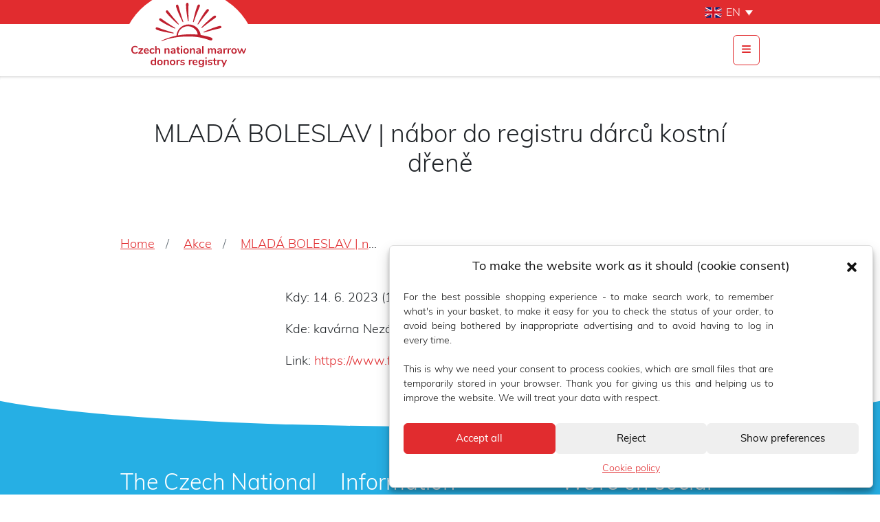

--- FILE ---
content_type: text/html; charset=UTF-8
request_url: https://registr.kostnidren.cz/en/events/mlada-boleslav-nabor-do-registru-darcu-kostni-drene/
body_size: 13420
content:
<!DOCTYPE html><html lang="en-US"><head><meta charset="UTF-8"><meta name="viewport" content="width=device-width, initial-scale=1, shrink-to-fit=no, viewport-fit=cover"><meta name='robots' content='noindex, follow' /><style>img:is([sizes="auto" i], [sizes^="auto," i]) { contain-intrinsic-size: 3000px 1500px }</style><link rel="alternate" hreflang="cs" href="https://registr.kostnidren.cz/akce/mlada-boleslav-nabor-do-registru-darcu-kostni-drene/" /><link rel="alternate" hreflang="en" href="https://registr.kostnidren.cz/en/events/mlada-boleslav-nabor-do-registru-darcu-kostni-drene/" /><link rel="alternate" hreflang="x-default" href="https://registr.kostnidren.cz/akce/mlada-boleslav-nabor-do-registru-darcu-kostni-drene/" /><title>MLADÁ BOLESLAV | nábor do registru dárců kostní dřeně - Kostní dřeň</title><meta property="og:locale" content="en_US" /><meta property="og:type" content="article" /><meta property="og:title" content="MLADÁ BOLESLAV | nábor do registru dárců kostní dřeně - Kostní dřeň" /><meta property="og:description" content="Kdy: 14. 6. 2023 (10:00-16:00) Kde: kavárna Nezávislý život, Mladá Boleslav Link: https://www.facebook.com/events/156056390768560" /><meta property="og:url" content="https://registr.kostnidren.cz/akce/mlada-boleslav-nabor-do-registru-darcu-kostni-drene/" /><meta property="og:site_name" content="Kostní dřeň" /><meta property="article:publisher" content="https://www.facebook.com/darovaniKostniDrene/" /><meta property="article:modified_time" content="2023-05-10T08:31:04+00:00" /><meta property="og:image" content="https://registr.kostnidren.cz/app/uploads/2022/12/zapsani-potencialni-darci.jpg" /><meta property="og:image:width" content="1440" /><meta property="og:image:height" content="1920" /><meta property="og:image:type" content="image/jpeg" /><meta name="twitter:card" content="summary_large_image" /> <script type="application/ld+json" class="yoast-schema-graph">{"@context":"https://schema.org","@graph":[{"@type":"WebPage","@id":"https://registr.kostnidren.cz/akce/mlada-boleslav-nabor-do-registru-darcu-kostni-drene/","url":"https://registr.kostnidren.cz/akce/mlada-boleslav-nabor-do-registru-darcu-kostni-drene/","name":"MLADÁ BOLESLAV | nábor do registru dárců kostní dřeně - Kostní dřeň","isPartOf":{"@id":"https://registr.kostnidren.cz/#website"},"primaryImageOfPage":{"@id":"https://registr.kostnidren.cz/akce/mlada-boleslav-nabor-do-registru-darcu-kostni-drene/#primaryimage"},"image":{"@id":"https://registr.kostnidren.cz/akce/mlada-boleslav-nabor-do-registru-darcu-kostni-drene/#primaryimage"},"thumbnailUrl":"https://registr.kostnidren.cz/app/uploads/2022/12/zapsani-potencialni-darci.jpg","datePublished":"2023-05-10T08:31:02+00:00","dateModified":"2023-05-10T08:31:04+00:00","breadcrumb":{"@id":"https://registr.kostnidren.cz/akce/mlada-boleslav-nabor-do-registru-darcu-kostni-drene/#breadcrumb"},"inLanguage":"en-US","potentialAction":[{"@type":"ReadAction","target":["https://registr.kostnidren.cz/akce/mlada-boleslav-nabor-do-registru-darcu-kostni-drene/"]}]},{"@type":"ImageObject","inLanguage":"en-US","@id":"https://registr.kostnidren.cz/akce/mlada-boleslav-nabor-do-registru-darcu-kostni-drene/#primaryimage","url":"https://registr.kostnidren.cz/app/uploads/2022/12/zapsani-potencialni-darci.jpg","contentUrl":"https://registr.kostnidren.cz/app/uploads/2022/12/zapsani-potencialni-darci.jpg","width":1440,"height":1920},{"@type":"BreadcrumbList","@id":"https://registr.kostnidren.cz/akce/mlada-boleslav-nabor-do-registru-darcu-kostni-drene/#breadcrumb","itemListElement":[{"@type":"ListItem","position":1,"name":"Home","item":"https://registr.kostnidren.cz/"},{"@type":"ListItem","position":2,"name":"Akce","item":"https://registr.kostnidren.cz/akce/"},{"@type":"ListItem","position":3,"name":"MLADÁ BOLESLAV | nábor do registru dárců kostní dřeně"}]},{"@type":"WebSite","@id":"https://registr.kostnidren.cz/#website","url":"https://registr.kostnidren.cz/","name":"Kostní dřeň","description":"Další web používající WordPress","publisher":{"@id":"https://registr.kostnidren.cz/#organization"},"potentialAction":[{"@type":"SearchAction","target":{"@type":"EntryPoint","urlTemplate":"https://registr.kostnidren.cz/?s={search_term_string}"},"query-input":{"@type":"PropertyValueSpecification","valueRequired":true,"valueName":"search_term_string"}}],"inLanguage":"en-US"},{"@type":"Organization","@id":"https://registr.kostnidren.cz/#organization","name":"Český národní registr dárců dřeně, o.p.s","url":"https://registr.kostnidren.cz/","logo":{"@type":"ImageObject","inLanguage":"en-US","@id":"https://registr.kostnidren.cz/#/schema/logo/image/","url":"https://registr.kostnidren.cz/app/uploads/2019/04/logo_header.svg","contentUrl":"https://registr.kostnidren.cz/app/uploads/2019/04/logo_header.svg","width":158,"height":94,"caption":"Český národní registr dárců dřeně, o.p.s"},"image":{"@id":"https://registr.kostnidren.cz/#/schema/logo/image/"},"sameAs":["https://www.facebook.com/darovaniKostniDrene/","https://www.instagram.com/kostnidren.cz/","https://www.youtube.com/channel/UCujdx2lP8xYpHsOoyhbL-8w"]}]}</script> <link href='https://fonts.gstatic.com' crossorigin='anonymous' rel='preconnect' /><link rel='stylesheet' id='wp-block-library-css' href='https://registr.kostnidren.cz/app/cache/autoptimize/css/autoptimize_single_5a8d146264c8f744788ad69739bb354f.css?ver=6.7.2' type='text/css' media='all' /><style id='safe-svg-svg-icon-style-inline-css' type='text/css'>.safe-svg-cover{text-align:center}.safe-svg-cover .safe-svg-inside{display:inline-block;max-width:100%}.safe-svg-cover svg{height:100%;max-height:100%;max-width:100%;width:100%}</style><link rel='stylesheet' id='mediaelement-css' href='https://registr.kostnidren.cz/wp/wp-includes/js/mediaelement/mediaelementplayer-legacy.min.css?ver=4.2.17' type='text/css' media='all' /><link rel='stylesheet' id='wp-mediaelement-css' href='https://registr.kostnidren.cz/app/cache/autoptimize/css/autoptimize_single_d4252f4e714f52e5670c05fbc02b5ced.css?ver=6.7.2' type='text/css' media='all' /><style id='jetpack-sharing-buttons-style-inline-css' type='text/css'>.jetpack-sharing-buttons__services-list{display:flex;flex-direction:row;flex-wrap:wrap;gap:0;list-style-type:none;margin:5px;padding:0}.jetpack-sharing-buttons__services-list.has-small-icon-size{font-size:12px}.jetpack-sharing-buttons__services-list.has-normal-icon-size{font-size:16px}.jetpack-sharing-buttons__services-list.has-large-icon-size{font-size:24px}.jetpack-sharing-buttons__services-list.has-huge-icon-size{font-size:36px}@media print{.jetpack-sharing-buttons__services-list{display:none!important}}.editor-styles-wrapper .wp-block-jetpack-sharing-buttons{gap:0;padding-inline-start:0}ul.jetpack-sharing-buttons__services-list.has-background{padding:1.25em 2.375em}</style><link rel='stylesheet' id='wp-bootstrap-blocks-styles-css' href='https://registr.kostnidren.cz/app/cache/autoptimize/css/autoptimize_single_670ceb20bdffc3b0af99a495eb4e34ba.css?ver=5.2.0' type='text/css' media='all' /><style id='classic-theme-styles-inline-css' type='text/css'>/**
 * These rules are needed for backwards compatibility.
 * They should match the button element rules in the base theme.json file.
 */
.wp-block-button__link {
	color: #ffffff;
	background-color: #32373c;
	border-radius: 9999px; /* 100% causes an oval, but any explicit but really high value retains the pill shape. */

	/* This needs a low specificity so it won't override the rules from the button element if defined in theme.json. */
	box-shadow: none;
	text-decoration: none;

	/* The extra 2px are added to size solids the same as the outline versions.*/
	padding: calc(0.667em + 2px) calc(1.333em + 2px);

	font-size: 1.125em;
}

.wp-block-file__button {
	background: #32373c;
	color: #ffffff;
	text-decoration: none;
}</style><style id='global-styles-inline-css' type='text/css'>:root{--wp--preset--aspect-ratio--square: 1;--wp--preset--aspect-ratio--4-3: 4/3;--wp--preset--aspect-ratio--3-4: 3/4;--wp--preset--aspect-ratio--3-2: 3/2;--wp--preset--aspect-ratio--2-3: 2/3;--wp--preset--aspect-ratio--16-9: 16/9;--wp--preset--aspect-ratio--9-16: 9/16;--wp--preset--color--black: #000000;--wp--preset--color--cyan-bluish-gray: #abb8c3;--wp--preset--color--white: #ffffff;--wp--preset--color--pale-pink: #f78da7;--wp--preset--color--vivid-red: #cf2e2e;--wp--preset--color--luminous-vivid-orange: #ff6900;--wp--preset--color--luminous-vivid-amber: #fcb900;--wp--preset--color--light-green-cyan: #7bdcb5;--wp--preset--color--vivid-green-cyan: #00d084;--wp--preset--color--pale-cyan-blue: #8ed1fc;--wp--preset--color--vivid-cyan-blue: #0693e3;--wp--preset--color--vivid-purple: #9b51e0;--wp--preset--gradient--vivid-cyan-blue-to-vivid-purple: linear-gradient(135deg,rgba(6,147,227,1) 0%,rgb(155,81,224) 100%);--wp--preset--gradient--light-green-cyan-to-vivid-green-cyan: linear-gradient(135deg,rgb(122,220,180) 0%,rgb(0,208,130) 100%);--wp--preset--gradient--luminous-vivid-amber-to-luminous-vivid-orange: linear-gradient(135deg,rgba(252,185,0,1) 0%,rgba(255,105,0,1) 100%);--wp--preset--gradient--luminous-vivid-orange-to-vivid-red: linear-gradient(135deg,rgba(255,105,0,1) 0%,rgb(207,46,46) 100%);--wp--preset--gradient--very-light-gray-to-cyan-bluish-gray: linear-gradient(135deg,rgb(238,238,238) 0%,rgb(169,184,195) 100%);--wp--preset--gradient--cool-to-warm-spectrum: linear-gradient(135deg,rgb(74,234,220) 0%,rgb(151,120,209) 20%,rgb(207,42,186) 40%,rgb(238,44,130) 60%,rgb(251,105,98) 80%,rgb(254,248,76) 100%);--wp--preset--gradient--blush-light-purple: linear-gradient(135deg,rgb(255,206,236) 0%,rgb(152,150,240) 100%);--wp--preset--gradient--blush-bordeaux: linear-gradient(135deg,rgb(254,205,165) 0%,rgb(254,45,45) 50%,rgb(107,0,62) 100%);--wp--preset--gradient--luminous-dusk: linear-gradient(135deg,rgb(255,203,112) 0%,rgb(199,81,192) 50%,rgb(65,88,208) 100%);--wp--preset--gradient--pale-ocean: linear-gradient(135deg,rgb(255,245,203) 0%,rgb(182,227,212) 50%,rgb(51,167,181) 100%);--wp--preset--gradient--electric-grass: linear-gradient(135deg,rgb(202,248,128) 0%,rgb(113,206,126) 100%);--wp--preset--gradient--midnight: linear-gradient(135deg,rgb(2,3,129) 0%,rgb(40,116,252) 100%);--wp--preset--font-size--small: 13px;--wp--preset--font-size--medium: 20px;--wp--preset--font-size--large: 36px;--wp--preset--font-size--x-large: 42px;--wp--preset--spacing--20: 0.44rem;--wp--preset--spacing--30: 0.67rem;--wp--preset--spacing--40: 1rem;--wp--preset--spacing--50: 1.5rem;--wp--preset--spacing--60: 2.25rem;--wp--preset--spacing--70: 3.38rem;--wp--preset--spacing--80: 5.06rem;--wp--preset--shadow--natural: 6px 6px 9px rgba(0, 0, 0, 0.2);--wp--preset--shadow--deep: 12px 12px 50px rgba(0, 0, 0, 0.4);--wp--preset--shadow--sharp: 6px 6px 0px rgba(0, 0, 0, 0.2);--wp--preset--shadow--outlined: 6px 6px 0px -3px rgba(255, 255, 255, 1), 6px 6px rgba(0, 0, 0, 1);--wp--preset--shadow--crisp: 6px 6px 0px rgba(0, 0, 0, 1);}:where(.is-layout-flex){gap: 0.5em;}:where(.is-layout-grid){gap: 0.5em;}body .is-layout-flex{display: flex;}.is-layout-flex{flex-wrap: wrap;align-items: center;}.is-layout-flex > :is(*, div){margin: 0;}body .is-layout-grid{display: grid;}.is-layout-grid > :is(*, div){margin: 0;}:where(.wp-block-columns.is-layout-flex){gap: 2em;}:where(.wp-block-columns.is-layout-grid){gap: 2em;}:where(.wp-block-post-template.is-layout-flex){gap: 1.25em;}:where(.wp-block-post-template.is-layout-grid){gap: 1.25em;}.has-black-color{color: var(--wp--preset--color--black) !important;}.has-cyan-bluish-gray-color{color: var(--wp--preset--color--cyan-bluish-gray) !important;}.has-white-color{color: var(--wp--preset--color--white) !important;}.has-pale-pink-color{color: var(--wp--preset--color--pale-pink) !important;}.has-vivid-red-color{color: var(--wp--preset--color--vivid-red) !important;}.has-luminous-vivid-orange-color{color: var(--wp--preset--color--luminous-vivid-orange) !important;}.has-luminous-vivid-amber-color{color: var(--wp--preset--color--luminous-vivid-amber) !important;}.has-light-green-cyan-color{color: var(--wp--preset--color--light-green-cyan) !important;}.has-vivid-green-cyan-color{color: var(--wp--preset--color--vivid-green-cyan) !important;}.has-pale-cyan-blue-color{color: var(--wp--preset--color--pale-cyan-blue) !important;}.has-vivid-cyan-blue-color{color: var(--wp--preset--color--vivid-cyan-blue) !important;}.has-vivid-purple-color{color: var(--wp--preset--color--vivid-purple) !important;}.has-black-background-color{background-color: var(--wp--preset--color--black) !important;}.has-cyan-bluish-gray-background-color{background-color: var(--wp--preset--color--cyan-bluish-gray) !important;}.has-white-background-color{background-color: var(--wp--preset--color--white) !important;}.has-pale-pink-background-color{background-color: var(--wp--preset--color--pale-pink) !important;}.has-vivid-red-background-color{background-color: var(--wp--preset--color--vivid-red) !important;}.has-luminous-vivid-orange-background-color{background-color: var(--wp--preset--color--luminous-vivid-orange) !important;}.has-luminous-vivid-amber-background-color{background-color: var(--wp--preset--color--luminous-vivid-amber) !important;}.has-light-green-cyan-background-color{background-color: var(--wp--preset--color--light-green-cyan) !important;}.has-vivid-green-cyan-background-color{background-color: var(--wp--preset--color--vivid-green-cyan) !important;}.has-pale-cyan-blue-background-color{background-color: var(--wp--preset--color--pale-cyan-blue) !important;}.has-vivid-cyan-blue-background-color{background-color: var(--wp--preset--color--vivid-cyan-blue) !important;}.has-vivid-purple-background-color{background-color: var(--wp--preset--color--vivid-purple) !important;}.has-black-border-color{border-color: var(--wp--preset--color--black) !important;}.has-cyan-bluish-gray-border-color{border-color: var(--wp--preset--color--cyan-bluish-gray) !important;}.has-white-border-color{border-color: var(--wp--preset--color--white) !important;}.has-pale-pink-border-color{border-color: var(--wp--preset--color--pale-pink) !important;}.has-vivid-red-border-color{border-color: var(--wp--preset--color--vivid-red) !important;}.has-luminous-vivid-orange-border-color{border-color: var(--wp--preset--color--luminous-vivid-orange) !important;}.has-luminous-vivid-amber-border-color{border-color: var(--wp--preset--color--luminous-vivid-amber) !important;}.has-light-green-cyan-border-color{border-color: var(--wp--preset--color--light-green-cyan) !important;}.has-vivid-green-cyan-border-color{border-color: var(--wp--preset--color--vivid-green-cyan) !important;}.has-pale-cyan-blue-border-color{border-color: var(--wp--preset--color--pale-cyan-blue) !important;}.has-vivid-cyan-blue-border-color{border-color: var(--wp--preset--color--vivid-cyan-blue) !important;}.has-vivid-purple-border-color{border-color: var(--wp--preset--color--vivid-purple) !important;}.has-vivid-cyan-blue-to-vivid-purple-gradient-background{background: var(--wp--preset--gradient--vivid-cyan-blue-to-vivid-purple) !important;}.has-light-green-cyan-to-vivid-green-cyan-gradient-background{background: var(--wp--preset--gradient--light-green-cyan-to-vivid-green-cyan) !important;}.has-luminous-vivid-amber-to-luminous-vivid-orange-gradient-background{background: var(--wp--preset--gradient--luminous-vivid-amber-to-luminous-vivid-orange) !important;}.has-luminous-vivid-orange-to-vivid-red-gradient-background{background: var(--wp--preset--gradient--luminous-vivid-orange-to-vivid-red) !important;}.has-very-light-gray-to-cyan-bluish-gray-gradient-background{background: var(--wp--preset--gradient--very-light-gray-to-cyan-bluish-gray) !important;}.has-cool-to-warm-spectrum-gradient-background{background: var(--wp--preset--gradient--cool-to-warm-spectrum) !important;}.has-blush-light-purple-gradient-background{background: var(--wp--preset--gradient--blush-light-purple) !important;}.has-blush-bordeaux-gradient-background{background: var(--wp--preset--gradient--blush-bordeaux) !important;}.has-luminous-dusk-gradient-background{background: var(--wp--preset--gradient--luminous-dusk) !important;}.has-pale-ocean-gradient-background{background: var(--wp--preset--gradient--pale-ocean) !important;}.has-electric-grass-gradient-background{background: var(--wp--preset--gradient--electric-grass) !important;}.has-midnight-gradient-background{background: var(--wp--preset--gradient--midnight) !important;}.has-small-font-size{font-size: var(--wp--preset--font-size--small) !important;}.has-medium-font-size{font-size: var(--wp--preset--font-size--medium) !important;}.has-large-font-size{font-size: var(--wp--preset--font-size--large) !important;}.has-x-large-font-size{font-size: var(--wp--preset--font-size--x-large) !important;}
:where(.wp-block-post-template.is-layout-flex){gap: 1.25em;}:where(.wp-block-post-template.is-layout-grid){gap: 1.25em;}
:where(.wp-block-columns.is-layout-flex){gap: 2em;}:where(.wp-block-columns.is-layout-grid){gap: 2em;}
:root :where(.wp-block-pullquote){font-size: 1.5em;line-height: 1.6;}</style><link rel='stylesheet' id='wpml-legacy-dropdown-0-css' href='https://registr.kostnidren.cz/app/plugins/wpml-multilingual-cms/templates/language-switchers/legacy-dropdown/style.min.css?ver=1' type='text/css' media='all' /><link rel='stylesheet' id='cmplz-general-css' href='https://registr.kostnidren.cz/app/cache/autoptimize/css/autoptimize_single_f947291da18ff849aa3cf43ae09d00df.css?ver=1740650335' type='text/css' media='all' /><link rel='stylesheet' id='theme-default-styles-css' href='https://registr.kostnidren.cz/app/cache/autoptimize/css/autoptimize_single_855c8e8eb66ac2266f832a641eecbac0.css?ver=1.3.9.1647764382' type='text/css' media='all' /> <script type="text/javascript" src="https://registr.kostnidren.cz/app/plugins/wpml-multilingual-cms/templates/language-switchers/legacy-dropdown/script.min.js?ver=1" id="wpml-legacy-dropdown-0-js"></script> <script type="text/javascript" src="https://registr.kostnidren.cz/app/themes/old-greey-theme/js/jquery.min.js?ver=1.3.9.1647773260" id="jquery-js"></script> <script type="text/javascript" src="https://registr.kostnidren.cz/app/themes/old-greey-theme/js/theme.min.js?ver=1.3.9.1647773260" id="theme-default-scripts-js"></script> <style>.cmplz-hidden {
					display: none !important;
				}</style><link rel="apple-touch-icon" sizes="180x180" href="/app/uploads/fbrfg/apple-touch-icon.png"><link rel="icon" type="image/png" sizes="32x32" href="/app/uploads/fbrfg/favicon-32x32.png"><link rel="icon" type="image/png" sizes="16x16" href="/app/uploads/fbrfg/favicon-16x16.png"><link rel="manifest" href="/app/uploads/fbrfg/site.webmanifest"><link rel="mask-icon" href="/app/uploads/fbrfg/safari-pinned-tab.svg" color="#e12c2f"><link rel="shortcut icon" href="/app/uploads/fbrfg/favicon.ico"><meta name="msapplication-TileColor" content="#ff0000"><meta name="msapplication-config" content="/app/uploads/fbrfg/browserconfig.xml"><meta name="theme-color" content="#ffffff"><meta name="mobile-web-app-capable" content="yes"><meta name="apple-mobile-web-app-capable" content="yes"><meta name="apple-mobile-web-app-title" content="Kostní dřeň - Další web používající WordPress"> <script type="text/plain" data-service="google-analytics" data-category="statistics">(function(i,s,o,g,r,a,m){i['GoogleAnalyticsObject']=r;i[r]=i[r]||function(){
        (i[r].q=i[r].q||[]).push(arguments)},i[r].l=1*new Date();a=s.createElement(o),
        m=s.getElementsByTagName(o)[0];a.async=1;a.src=g;m.parentNode.insertBefore(a,m)
        })(window,document,'script','https://www.google-analytics.com/analytics.js','ga');

        ga('create', 'UA-25873112-1', 'auto');
        ga('send', 'pageview');</script> <style id="kirki-inline-styles"></style></head><body data-cmplz=1 class="events-template-default single single-events postid-5853 wp-custom-logo group-blog"><div class="site" id="page"><div id="wrapper-navbar" class="wrapper-navbar"> <a class="skip-link sr-only sr-only-focusable"
 href="#content">Skip to content</a><div id="topbar" class="topbar navbar-expand-xl navbar-dark"><div class="container"><div class="row justify-content-end"><div class="col-auto d-flex"><div class="widget widget-item"><ul class="nav menu-topbar-right" data-name="widget-navmenu"><li itemscope="itemscope" itemtype="https://www.schema.org/SiteNavigationElement" id="menu-item-2071" class="menu-item menu-item-type-custom menu-item-object-custom menu-item-2071 nav-item"><a title="Signpost" href="http://www.kostnidren.cz/" class="nav-link">Signpost</a></li><li itemscope="itemscope" itemtype="https://www.schema.org/SiteNavigationElement" id="menu-item-2081" class="menu-item menu-item-type-post_type menu-item-object-page menu-item-2081 nav-item"><a title="Result" href="https://registr.kostnidren.cz/en/result/" class="nav-link">Result</a></li><li itemscope="itemscope" itemtype="https://www.schema.org/SiteNavigationElement" id="menu-item-2738" class="menu-item menu-item-type-post_type menu-item-object-page menu-item-2738 nav-item"><a title="Basic contacts" href="https://registr.kostnidren.cz/en/basic-contacts/" class="nav-link">Basic contacts</a></li><li itemscope="itemscope" itemtype="https://www.schema.org/SiteNavigationElement" id="menu-item-2072" class="menu-item menu-item-type-post_type menu-item-object-page menu-item-has-children dropdown menu-item-2072 nav-item"><a title="About registry" href="#" data-toggle="dropdown" aria-haspopup="true" aria-expanded="false" class="dropdown-toggle nav-link" id="menu-item-dropdown-2072">About registry</a><ul class="dropdown-menu" aria-labelledby="menu-item-dropdown-2072" role="menu"><li itemscope="itemscope" itemtype="https://www.schema.org/SiteNavigationElement" id="menu-item-2079" class="menu-item menu-item-type-post_type menu-item-object-page menu-item-2079 nav-item"><a title="Legal form of CNMDR" href="https://registr.kostnidren.cz/en/about-registry/legal-form-of-cnmdr/" class="dropdown-item">Legal form of CNMDR</a></li><li itemscope="itemscope" itemtype="https://www.schema.org/SiteNavigationElement" id="menu-item-2078" class="menu-item menu-item-type-post_type menu-item-object-page menu-item-2078 nav-item"><a title="Organisational structure" href="https://registr.kostnidren.cz/en/about-registry/organisational-structure-of-cnmdr/" class="dropdown-item">Organisational structure</a></li><li itemscope="itemscope" itemtype="https://www.schema.org/SiteNavigationElement" id="menu-item-2077" class="menu-item menu-item-type-post_type menu-item-object-page menu-item-2077 nav-item"><a title="Recruitment and typing policy" href="https://registr.kostnidren.cz/en/about-registry/current-recruitment-and-typing-policy/" class="dropdown-item">Recruitment and typing policy</a></li><li itemscope="itemscope" itemtype="https://www.schema.org/SiteNavigationElement" id="menu-item-2076" class="menu-item menu-item-type-post_type menu-item-object-page menu-item-2076 nav-item"><a title="Characteristics of donor’s pool" href="https://registr.kostnidren.cz/en/about-registry/current-characteristics-of-donors-pool/" class="dropdown-item">Characteristics of donor’s pool</a></li><li itemscope="itemscope" itemtype="https://www.schema.org/SiteNavigationElement" id="menu-item-2075" class="menu-item menu-item-type-post_type menu-item-object-page menu-item-2075 nav-item"><a title="Collection and HSCT data" href="https://registr.kostnidren.cz/en/about-registry/collection-and-hsct-shipment-data/" class="dropdown-item">Collection and HSCT data</a></li><li itemscope="itemscope" itemtype="https://www.schema.org/SiteNavigationElement" id="menu-item-2074" class="menu-item menu-item-type-post_type menu-item-object-page menu-item-2074 nav-item"><a title="Key performance indicators" href="https://registr.kostnidren.cz/en/about-registry/key-performance-indicators-kpi-acc-wdma/" class="dropdown-item">Key performance indicators</a></li></ul></li><li itemscope="itemscope" itemtype="https://www.schema.org/SiteNavigationElement" id="menu-item-2124" class="menu-item menu-item-type-post_type menu-item-object-page menu-item-has-children dropdown menu-item-2124 nav-item"><a title="For professionals" href="#" data-toggle="dropdown" aria-haspopup="true" aria-expanded="false" class="dropdown-toggle nav-link" id="menu-item-dropdown-2124">For professionals</a><ul class="dropdown-menu" aria-labelledby="menu-item-dropdown-2124" role="menu"><li itemscope="itemscope" itemtype="https://www.schema.org/SiteNavigationElement" id="menu-item-2125" class="menu-item menu-item-type-post_type menu-item-object-page menu-item-2125 nav-item"><a title="Access to a donor" href="https://registr.kostnidren.cz/en/for-professionals/access-to-a-donor/" class="dropdown-item">Access to a donor</a></li><li itemscope="itemscope" itemtype="https://www.schema.org/SiteNavigationElement" id="menu-item-2126" class="menu-item menu-item-type-post_type menu-item-object-page menu-item-2126 nav-item"><a title="For Transplant Centres" href="https://registr.kostnidren.cz/en/for-professionals/for-transplant-centres/" class="dropdown-item">For Transplant Centres</a></li></ul></li></ul></div><div class="widget widget-item"><div
 class="wpml-ls-sidebars-topbar-right wpml-ls wpml-ls-legacy-dropdown js-wpml-ls-legacy-dropdown"><ul><li tabindex="0" class="wpml-ls-slot-topbar-right wpml-ls-item wpml-ls-item-en wpml-ls-current-language wpml-ls-last-item wpml-ls-item-legacy-dropdown"> <a href="#" class="js-wpml-ls-item-toggle wpml-ls-item-toggle"> <noscript><img
 class="wpml-ls-flag"
 src="https://registr.kostnidren.cz/app/uploads/flags/vlajka_en.svg"
 alt="" 
 /></noscript><img
 class="lazyload wpml-ls-flag"
 src='data:image/svg+xml,%3Csvg%20xmlns=%22http://www.w3.org/2000/svg%22%20viewBox=%220%200%20210%20140%22%3E%3C/svg%3E' data-src="https://registr.kostnidren.cz/app/uploads/flags/vlajka_en.svg"
 alt="" 
 /><span class="wpml-ls-native">EN</span></a><ul class="wpml-ls-sub-menu"><li class="wpml-ls-slot-topbar-right wpml-ls-item wpml-ls-item-cs wpml-ls-first-item"> <a href="https://registr.kostnidren.cz/akce/mlada-boleslav-nabor-do-registru-darcu-kostni-drene/" class="wpml-ls-link"> <noscript><img
 class="wpml-ls-flag"
 src="https://registr.kostnidren.cz/app/uploads/flags/vlajka_cz.svg"
 alt="" 
 /></noscript><img
 class="lazyload wpml-ls-flag"
 src='data:image/svg+xml,%3Csvg%20xmlns=%22http://www.w3.org/2000/svg%22%20viewBox=%220%200%20210%20140%22%3E%3C/svg%3E' data-src="https://registr.kostnidren.cz/app/uploads/flags/vlajka_cz.svg"
 alt="" 
 /><span class="wpml-ls-native" lang="cs">CS</span></a></li></ul></li></ul></div></div></div></div></div></div><nav id="navbar" class="navbar navbar-expand-xl navbar-light"><div class="container"><header role="banner"> <a href="https://registr.kostnidren.cz/en/" class="navbar-brand custom-logo-link" rel="home"><noscript><img width="167" height="94" src="https://registr.kostnidren.cz/app/uploads/2020/06/logo-header-en-1.svg" class="img-fluid" alt="Kostní dřeň" decoding="async" data-attachment-id="3629" data-permalink="https://registr.kostnidren.cz/en/logo-header-en-1-2/" data-orig-file="https://registr.kostnidren.cz/app/uploads/2020/06/logo-header-en-1.svg" data-orig-size="167,94" data-comments-opened="0" data-image-meta="[]" data-image-title="logo-header-en (1)" data-image-description="" data-image-caption="" data-medium-file="https://registr.kostnidren.cz/app/uploads/2020/06/logo-header-en-1.svg" data-large-file="https://registr.kostnidren.cz/app/uploads/2020/06/logo-header-en-1.svg" /></noscript><img width="167" height="94" src='data:image/svg+xml,%3Csvg%20xmlns=%22http://www.w3.org/2000/svg%22%20viewBox=%220%200%20167%2094%22%3E%3C/svg%3E' data-src="https://registr.kostnidren.cz/app/uploads/2020/06/logo-header-en-1.svg" class="lazyload img-fluid" alt="Kostní dřeň" decoding="async" data-attachment-id="3629" data-permalink="https://registr.kostnidren.cz/en/logo-header-en-1-2/" data-orig-file="https://registr.kostnidren.cz/app/uploads/2020/06/logo-header-en-1.svg" data-orig-size="167,94" data-comments-opened="0" data-image-meta="[]" data-image-title="logo-header-en (1)" data-image-description="" data-image-caption="" data-medium-file="https://registr.kostnidren.cz/app/uploads/2020/06/logo-header-en-1.svg" data-large-file="https://registr.kostnidren.cz/app/uploads/2020/06/logo-header-en-1.svg" /></a></header><div class="navbar-screen"><div class="navbar-screen__navs"><nav class="navbar-menu nav"><li itemscope="itemscope" itemtype="https://www.schema.org/SiteNavigationElement" id="menu-item-1689" class="menu-item menu-item-type-custom menu-item-object-custom menu-item-1689 nav-item"><a title="Home" href="https://registr.kostnidren.cz/en/" class="nav-link">Home</a></li><li itemscope="itemscope" itemtype="https://www.schema.org/SiteNavigationElement" id="menu-item-2736" class="menu-item menu-item-type-post_type_archive menu-item-object-register-places menu-item-2736 nav-item"><a title="Donor centers" href="https://registr.kostnidren.cz/en/register-places/" class="nav-link">Donor centers</a></li></nav></div><div class="navbar-screen__util navbar-screen__util--after"><div class="util util--toggler"> <button class="btn btn-outline-primary navbar-toggler navbar-toggler--open" type="button"
 data-toggle="navbar"> <span class="sr-only">Menu</span><div class="icon icon--sm"> <svg xmlns="http://www.w3.org/2000/svg" viewBox="0 0 1024 1024"><path d="M71 234h882c38 0 69-42 69-80s-31-79-69-79H71c-38 0-69 41-69 79s31 80 69 80zm882 556H71c-38 0-69 41-69 80s31 79 69 79h882c38 0 69-41 69-79s-31-80-69-80zm0-358H71c-38 0-69 42-69 80s31 80 69 80h882c38 0 69-42 69-80s-31-80-69-80z"/></svg></div> </button></div></div></div></div><div class="navbar-mobile"><div class="navbar-mobile-utils"><div class="icon-box icon-box--md"> <a id="socialsFacebook" class="icon" href="https://www.facebook.com/darovaniKostniDrene/" title="facebook"
 target="_blank"> <span class="sr-only">facebook</span> <svg version="1.2" baseProfile="tiny" xmlns="http://www.w3.org/2000/svg" width="12" height="23" viewBox="0 0 12 23"><path fill-rule="evenodd" d="M3.149 5.067v2.891H.979v3.536h2.17V22h4.46V11.494h2.992s.28-1.694.415-3.549H7.625V5.528c0-.361.486-.848.968-.848h2.429V1H7.719c-4.68 0-4.57 3.54-4.57 4.067z"/></svg> </a> <a id="socialsYoutube" class="icon" href="https://www.youtube.com/channel/UCujdx2lP8xYpHsOoyhbL-8w" title="youtube"
 target="_blank"> <span class="sr-only">youtube</span> <svg version="1.2" baseProfile="tiny" xmlns="http://www.w3.org/2000/svg" width="28" height="22" viewBox="0 0 28 22"><path fill-rule="evenodd" d="M27.063 16.677s-.261 1.961-1.06 2.823c-1.014 1.131-2.149 1.137-2.67 1.204C19.601 20.99 14 21 14 21s-6.932-.068-9.063-.285c-.594-.12-1.925-.085-2.94-1.216-.8-.862-1.059-2.822-1.059-2.822s-.267-2.3-.267-4.603V9.917c0-2.3.267-4.602.267-4.602s.26-1.96 1.059-2.824c1.015-1.132 2.15-1.139 2.671-1.203C8.397 1 13.993 1 13.993 1h.013s5.595 0 9.326.289c.521.064 1.656.07 2.67 1.203.799.864 1.06 2.824 1.06 2.824s.267 2.302.267 4.604v2.156c0 2.3-.266 4.601-.266 4.601zM10.67 6v10l8.334-5-8.334-5z"/></svg> </a> <a id="socialsInstagram" class="icon" href=" https://www.instagram.com/kostnidren.cz/" title="instagram"
 target="_blank"> <span class="sr-only">instagram</span> <svg width="28" height="28" viewBox="0 0 512 512" xmlns="http://www.w3.org/2000/svg"><path d="M256 49.5c67.3 0 75.2.3 101.8 1.5 24.6 1.1 37.9 5.2 46.8 8.7 11.8 4.6 20.2 10 29 18.8s14.3 17.2 18.8 29c3.4 8.9 7.6 22.2 8.7 46.8 1.2 26.6 1.5 34.5 1.5 101.8s-.3 75.2-1.5 101.8c-1.1 24.6-5.2 37.9-8.7 46.8-4.6 11.8-10 20.2-18.8 29s-17.2 14.3-29 18.8c-8.9 3.4-22.2 7.6-46.8 8.7-26.6 1.2-34.5 1.5-101.8 1.5s-75.2-.3-101.8-1.5c-24.6-1.1-37.9-5.2-46.8-8.7-11.8-4.6-20.2-10-29-18.8s-14.3-17.2-18.8-29c-3.4-8.9-7.6-22.2-8.7-46.8-1.2-26.6-1.5-34.5-1.5-101.8s.3-75.2 1.5-101.8c1.1-24.6 5.2-37.9 8.7-46.8 4.6-11.8 10-20.2 18.8-29s17.2-14.3 29-18.8c8.9-3.4 22.2-7.6 46.8-8.7 26.6-1.3 34.5-1.5 101.8-1.5m0-45.4c-68.4 0-77 .3-103.9 1.5C125.3 6.8 107 11.1 91 17.3c-16.6 6.4-30.6 15.1-44.6 29.1-14 14-22.6 28.1-29.1 44.6-6.2 16-10.5 34.3-11.7 61.2C4.4 179 4.1 187.6 4.1 256s.3 77 1.5 103.9c1.2 26.8 5.5 45.1 11.7 61.2 6.4 16.6 15.1 30.6 29.1 44.6 14 14 28.1 22.6 44.6 29.1 16 6.2 34.3 10.5 61.2 11.7 26.9 1.2 35.4 1.5 103.9 1.5s77-.3 103.9-1.5c26.8-1.2 45.1-5.5 61.2-11.7 16.6-6.4 30.6-15.1 44.6-29.1 14-14 22.6-28.1 29.1-44.6 6.2-16 10.5-34.3 11.7-61.2 1.2-26.9 1.5-35.4 1.5-103.9s-.3-77-1.5-103.9c-1.2-26.8-5.5-45.1-11.7-61.2-6.4-16.6-15.1-30.6-29.1-44.6-14-14-28.1-22.6-44.6-29.1-16-6.2-34.3-10.5-61.2-11.7-27-1.1-35.6-1.4-104-1.4z"/><path d="M256 126.6c-71.4 0-129.4 57.9-129.4 129.4s58 129.4 129.4 129.4 129.4-58 129.4-129.4-58-129.4-129.4-129.4zm0 213.4c-46.4 0-84-37.6-84-84s37.6-84 84-84 84 37.6 84 84-37.6 84-84 84z"/><circle cx="390.5" cy="121.5" r="30.2"/></svg> </a></div> <button class="navbar-toggler navbar-toggler--close btn btn-sm btn-outline-primary" data-toggle="navbar"
 type="button"> <span class="navbar-toggler__text mr-2">Close</span><div class="icon icon--sm"> <svg xmlns="http://www.w3.org/2000/svg" viewBox="0 0 1024 1024"> <path
 d="M633.37 511.44L998.6 876.1c33.3 33.3 33.3 88.06 0 121.37s-88.07 33.3-121.37 0L512 632.24l-362.4 362.4c-33.31 33.31-87.5 33.31-120.81 0s-33.3-87.49 0-120.8l362.4-362.4-365.22-364.1c-33.3-33.31-33.3-88.07 0-121.37s88.06-33.3 121.36 0L512.56 391.2 872.15 31.05c33.3-33.3 87.5-33.3 120.8 0s33.3 87.5 0 120.8L633.37 511.44z"/> </svg></div> </button></div><nav class="navbar-menu nav"><li itemscope="itemscope" itemtype="https://www.schema.org/SiteNavigationElement" class="menu-item menu-item-type-custom menu-item-object-custom menu-item-1689 nav-item"><a title="Home" href="https://registr.kostnidren.cz/en/" class="nav-link">Home</a></li><li itemscope="itemscope" itemtype="https://www.schema.org/SiteNavigationElement" class="menu-item menu-item-type-post_type_archive menu-item-object-register-places menu-item-2736 nav-item"><a title="Donor centers" href="https://registr.kostnidren.cz/en/register-places/" class="nav-link">Donor centers</a></li><li itemscope="itemscope" itemtype="https://www.schema.org/SiteNavigationElement" class="menu-item menu-item-type-custom menu-item-object-custom menu-item-2071 nav-item"><a title="Signpost" href="http://www.kostnidren.cz/" class="nav-link">Signpost</a></li><li itemscope="itemscope" itemtype="https://www.schema.org/SiteNavigationElement" class="menu-item menu-item-type-post_type menu-item-object-page menu-item-2081 nav-item"><a title="Result" href="https://registr.kostnidren.cz/en/result/" class="nav-link">Result</a></li><li itemscope="itemscope" itemtype="https://www.schema.org/SiteNavigationElement" class="menu-item menu-item-type-post_type menu-item-object-page menu-item-2738 nav-item"><a title="Basic contacts" href="https://registr.kostnidren.cz/en/basic-contacts/" class="nav-link">Basic contacts</a></li><li itemscope="itemscope" itemtype="https://www.schema.org/SiteNavigationElement" class="menu-item menu-item-type-post_type menu-item-object-page menu-item-has-children menu-item-2072 nav-item"><div class="nav-item-group"><a title="About registry" href="https://registr.kostnidren.cz/en/about-registry/" class="nav-link">About registry</a><button class="btn btn-submenu" data-toggle="submenu"><div class="icon"><svg xmlns="http://www.w3.org/2000/svg" width="16" height="16" viewBox="0 0 50 50"><path fill="none" d="M0 0h50v50H0z"></path><path d="M47.25 15l-2.09-2.09L25 33.08 4.84 12.9 2.75 15 25 37.25z"></path></svg></div></button></div><ul class="nav nav-submenu"  role="menu"><li itemscope="itemscope" itemtype="https://www.schema.org/SiteNavigationElement" class="menu-item menu-item-type-post_type menu-item-object-page menu-item-2079 nav-item"><a title="Legal form of CNMDR" href="https://registr.kostnidren.cz/en/about-registry/legal-form-of-cnmdr/" class="nav-link">Legal form of CNMDR</a></li><li itemscope="itemscope" itemtype="https://www.schema.org/SiteNavigationElement" class="menu-item menu-item-type-post_type menu-item-object-page menu-item-2078 nav-item"><a title="Organisational structure" href="https://registr.kostnidren.cz/en/about-registry/organisational-structure-of-cnmdr/" class="nav-link">Organisational structure</a></li><li itemscope="itemscope" itemtype="https://www.schema.org/SiteNavigationElement" class="menu-item menu-item-type-post_type menu-item-object-page menu-item-2077 nav-item"><a title="Recruitment and typing policy" href="https://registr.kostnidren.cz/en/about-registry/current-recruitment-and-typing-policy/" class="nav-link">Recruitment and typing policy</a></li><li itemscope="itemscope" itemtype="https://www.schema.org/SiteNavigationElement" class="menu-item menu-item-type-post_type menu-item-object-page menu-item-2076 nav-item"><a title="Characteristics of donor’s pool" href="https://registr.kostnidren.cz/en/about-registry/current-characteristics-of-donors-pool/" class="nav-link">Characteristics of donor’s pool</a></li><li itemscope="itemscope" itemtype="https://www.schema.org/SiteNavigationElement" class="menu-item menu-item-type-post_type menu-item-object-page menu-item-2075 nav-item"><a title="Collection and HSCT data" href="https://registr.kostnidren.cz/en/about-registry/collection-and-hsct-shipment-data/" class="nav-link">Collection and HSCT data</a></li><li itemscope="itemscope" itemtype="https://www.schema.org/SiteNavigationElement" class="menu-item menu-item-type-post_type menu-item-object-page menu-item-2074 nav-item"><a title="Key performance indicators" href="https://registr.kostnidren.cz/en/about-registry/key-performance-indicators-kpi-acc-wdma/" class="nav-link">Key performance indicators</a></li></ul></li><li itemscope="itemscope" itemtype="https://www.schema.org/SiteNavigationElement" class="menu-item menu-item-type-post_type menu-item-object-page menu-item-has-children menu-item-2124 nav-item"><div class="nav-item-group"><a title="For professionals" href="https://registr.kostnidren.cz/en/for-professionals/" class="nav-link">For professionals</a><button class="btn btn-submenu" data-toggle="submenu"><div class="icon"><svg xmlns="http://www.w3.org/2000/svg" width="16" height="16" viewBox="0 0 50 50"><path fill="none" d="M0 0h50v50H0z"></path><path d="M47.25 15l-2.09-2.09L25 33.08 4.84 12.9 2.75 15 25 37.25z"></path></svg></div></button></div><ul class="nav nav-submenu"  role="menu"><li itemscope="itemscope" itemtype="https://www.schema.org/SiteNavigationElement" class="menu-item menu-item-type-post_type menu-item-object-page menu-item-2125 nav-item"><a title="Access to a donor" href="https://registr.kostnidren.cz/en/for-professionals/access-to-a-donor/" class="nav-link">Access to a donor</a></li><li itemscope="itemscope" itemtype="https://www.schema.org/SiteNavigationElement" class="menu-item menu-item-type-post_type menu-item-object-page menu-item-2126 nav-item"><a title="For Transplant Centres" href="https://registr.kostnidren.cz/en/for-professionals/for-transplant-centres/" class="nav-link">For Transplant Centres</a></li></ul></li></nav></div></nav><div class="navbar-overlay" data-toggle="navbar"></div></div><div class="introduction"><header class="container"><h1 class="h2">MLADÁ BOLESLAV | nábor do registru dárců kostní dřeně</h1><nav class="breadcrumb-wrapper" aria-label="breadcrumb"><ol class="breadcrumb" itemscope itemtype="http://schema.org/BreadcrumbList"><li class="breadcrumb-item" itemprop="itemListElement" itemscope itemtype="http://schema.org/ListItem"> <a itemscope itemtype="http://schema.org/Thing" itemprop="item"
 href="https://registr.kostnidren.cz/en/"> <span itemprop="name">Home</span> </a><meta itemprop="position" content="1"/></li><li class="breadcrumb-item" itemprop="itemListElement" itemscope itemtype="http://schema.org/ListItem"> <a itemscope itemtype="http://schema.org/Thing" itemprop="item"
 href="https://registr.kostnidren.cz/en/events/"> <span itemprop="name">Akce</span> </a><meta itemprop="position" content="2"/></li><li class="breadcrumb-item" itemprop="itemListElement" itemscope itemtype="http://schema.org/ListItem"> <a itemscope itemtype="http://schema.org/Thing" itemprop="item"
 href="https://registr.kostnidren.cz/en/akce/mlada-boleslav-nabor-do-registru-darcu-kostni-drene/"> <span itemprop="name">MLADÁ BOLESLAV | nábor do registru dárců kostní dřeně</span> </a><meta itemprop="position" content="3"/></li></ol></nav></header></div><div class="wrapper has-breadcrumb" id="single-wrapper"><div class="container" id="content" tabindex="-1"><div class="row"><div class="col-lg-3 widget-area" id="left-sidebar" role="complementary"></div><div class="col-md content-area" id="primary"><main class="site-main" id="main"><div class="post-5853 events type-events status-publish has-post-thumbnail hentry" id="post-5853"><div class="entry-content"><p>Kdy: 14. 6. 2023 (10:00-16:00)</p><p>Kde: kavárna Nezávislý život, Mladá Boleslav</p><p>Link: <a href="https://www.facebook.com/events/156056390768560">https://www.facebook.com/events/156056390768560</a></p></div></div></main></div></div></div></div><div class="footer"><div class="footer-contentinfo" id="wrapper-footer"><div class="container"><div class="row justify-content-between"><div class="widget-1 col-md col-xl-4 mb-4 mb-sm-0" id="footer-widget-1"><div class="widget widget-item"><h3 class="widget-title">The Czech National Marrow Donors Registry</h3><div class="textwidget"><p><span style="font-weight: 400;">In accordance with Act No. 248/1995 Coll. of the Czech Civil Code  on charitable trusts, on December 31, 1998, it was registered by the Regional Commercial Court  in Pilsen, file 07.</span></p><p><a href="/en/"><noscript><img decoding="async" class="alignnone size-thumbnail wp-image-2563" role="img" src="https://registr.kostnidren.cz/app/uploads/2019/06/logo-header-en-white.svg" alt="" width="150" height="150" /></noscript><img decoding="async" class="lazyload alignnone size-thumbnail wp-image-2563" role="img" src='data:image/svg+xml,%3Csvg%20xmlns=%22http://www.w3.org/2000/svg%22%20viewBox=%220%200%20150%20150%22%3E%3C/svg%3E' data-src="https://registr.kostnidren.cz/app/uploads/2019/06/logo-header-en-white.svg" alt="" width="150" height="150" /></a></p></div></div></div><div class="widget-2 col-md col-xl-3 mb-4 mb-sm-0" id="footer-widget-2"><div class="widget widget-item"><h3 class="widget-title">Information</h3><div class="widget-navmenu"><ul class="nav flex-column menu-footer-2" data-name="widget-navmenu"><li itemscope="itemscope" itemtype="https://www.schema.org/SiteNavigationElement" id="menu-item-2737" class="menu-item menu-item-type-custom menu-item-object-custom menu-item-2737 nav-item"><a title="Home" href="https://registr.kostnidren.cz/en/" class="nav-link">Home</a></li><li itemscope="itemscope" itemtype="https://www.schema.org/SiteNavigationElement" class="menu-item menu-item-type-post_type menu-item-object-page menu-item-2738 nav-item"><a title="Basic contacts" href="https://registr.kostnidren.cz/en/basic-contacts/" class="nav-link">Basic contacts</a></li><li itemscope="itemscope" itemtype="https://www.schema.org/SiteNavigationElement" id="menu-item-2739" class="menu-item menu-item-type-post_type_archive menu-item-object-register-places menu-item-2739 nav-item"><a title="Donor centres" href="https://registr.kostnidren.cz/en/register-places/" class="nav-link">Donor centres</a></li><li itemscope="itemscope" itemtype="https://www.schema.org/SiteNavigationElement" id="menu-item-2740" class="menu-item menu-item-type-post_type menu-item-object-page menu-item-2740 nav-item"><a title="Transplant centers" href="https://registr.kostnidren.cz/en/transplant-centers/" class="nav-link">Transplant centers</a></li></ul></div></div></div><div class="widget-3 col-md col-xl-3 mb-4 mb-sm-0" id="footer-widget-3"><div class="widget widget-item"><h3 class="widget-title">We&#8217;re on social networks</h3><div class="icon-box icon-box--md"> <a id="socialsFacebook" class="icon" href="https://www.facebook.com/darovaniKostniDrene/" title="facebook"
 target="_blank"> <span class="sr-only">facebook</span> <svg version="1.2" baseProfile="tiny" xmlns="http://www.w3.org/2000/svg" width="12" height="23" viewBox="0 0 12 23"><path fill-rule="evenodd" d="M3.149 5.067v2.891H.979v3.536h2.17V22h4.46V11.494h2.992s.28-1.694.415-3.549H7.625V5.528c0-.361.486-.848.968-.848h2.429V1H7.719c-4.68 0-4.57 3.54-4.57 4.067z"/></svg> </a> <a id="socialsYoutube" class="icon" href="https://www.youtube.com/channel/UCujdx2lP8xYpHsOoyhbL-8w" title="youtube"
 target="_blank"> <span class="sr-only">youtube</span> <svg version="1.2" baseProfile="tiny" xmlns="http://www.w3.org/2000/svg" width="28" height="22" viewBox="0 0 28 22"><path fill-rule="evenodd" d="M27.063 16.677s-.261 1.961-1.06 2.823c-1.014 1.131-2.149 1.137-2.67 1.204C19.601 20.99 14 21 14 21s-6.932-.068-9.063-.285c-.594-.12-1.925-.085-2.94-1.216-.8-.862-1.059-2.822-1.059-2.822s-.267-2.3-.267-4.603V9.917c0-2.3.267-4.602.267-4.602s.26-1.96 1.059-2.824c1.015-1.132 2.15-1.139 2.671-1.203C8.397 1 13.993 1 13.993 1h.013s5.595 0 9.326.289c.521.064 1.656.07 2.67 1.203.799.864 1.06 2.824 1.06 2.824s.267 2.302.267 4.604v2.156c0 2.3-.266 4.601-.266 4.601zM10.67 6v10l8.334-5-8.334-5z"/></svg> </a> <a id="socialsInstagram" class="icon" href=" https://www.instagram.com/kostnidren.cz/" title="instagram"
 target="_blank"> <span class="sr-only">instagram</span> <svg width="28" height="28" viewBox="0 0 512 512" xmlns="http://www.w3.org/2000/svg"><path d="M256 49.5c67.3 0 75.2.3 101.8 1.5 24.6 1.1 37.9 5.2 46.8 8.7 11.8 4.6 20.2 10 29 18.8s14.3 17.2 18.8 29c3.4 8.9 7.6 22.2 8.7 46.8 1.2 26.6 1.5 34.5 1.5 101.8s-.3 75.2-1.5 101.8c-1.1 24.6-5.2 37.9-8.7 46.8-4.6 11.8-10 20.2-18.8 29s-17.2 14.3-29 18.8c-8.9 3.4-22.2 7.6-46.8 8.7-26.6 1.2-34.5 1.5-101.8 1.5s-75.2-.3-101.8-1.5c-24.6-1.1-37.9-5.2-46.8-8.7-11.8-4.6-20.2-10-29-18.8s-14.3-17.2-18.8-29c-3.4-8.9-7.6-22.2-8.7-46.8-1.2-26.6-1.5-34.5-1.5-101.8s.3-75.2 1.5-101.8c1.1-24.6 5.2-37.9 8.7-46.8 4.6-11.8 10-20.2 18.8-29s17.2-14.3 29-18.8c8.9-3.4 22.2-7.6 46.8-8.7 26.6-1.3 34.5-1.5 101.8-1.5m0-45.4c-68.4 0-77 .3-103.9 1.5C125.3 6.8 107 11.1 91 17.3c-16.6 6.4-30.6 15.1-44.6 29.1-14 14-22.6 28.1-29.1 44.6-6.2 16-10.5 34.3-11.7 61.2C4.4 179 4.1 187.6 4.1 256s.3 77 1.5 103.9c1.2 26.8 5.5 45.1 11.7 61.2 6.4 16.6 15.1 30.6 29.1 44.6 14 14 28.1 22.6 44.6 29.1 16 6.2 34.3 10.5 61.2 11.7 26.9 1.2 35.4 1.5 103.9 1.5s77-.3 103.9-1.5c26.8-1.2 45.1-5.5 61.2-11.7 16.6-6.4 30.6-15.1 44.6-29.1 14-14 22.6-28.1 29.1-44.6 6.2-16 10.5-34.3 11.7-61.2 1.2-26.9 1.5-35.4 1.5-103.9s-.3-77-1.5-103.9c-1.2-26.8-5.5-45.1-11.7-61.2-6.4-16.6-15.1-30.6-29.1-44.6-14-14-28.1-22.6-44.6-29.1-16-6.2-34.3-10.5-61.2-11.7-27-1.1-35.6-1.4-104-1.4z"/><path d="M256 126.6c-71.4 0-129.4 57.9-129.4 129.4s58 129.4 129.4 129.4 129.4-58 129.4-129.4-58-129.4-129.4-129.4zm0 213.4c-46.4 0-84-37.6-84-84s37.6-84 84-84 84 37.6 84 84-37.6 84-84 84z"/><circle cx="390.5" cy="121.5" r="30.2"/></svg> </a></div></div><div class="widget widget-item"><noscript><img width="182" height="136" src="https://registr.kostnidren.cz/app/uploads/2019/05/footer_panacci.svg" class="image wp-image-1615  attachment-medium size-medium" alt="" style="max-width: 100%; height: auto;" decoding="async" data-attachment-id="1615" data-permalink="https://registr.kostnidren.cz/en/footer_panacci-2/" data-orig-file="https://registr.kostnidren.cz/app/uploads/2019/05/footer_panacci.svg" data-orig-size="182,136" data-comments-opened="0" data-image-meta="[]" data-image-title="footer_panacci" data-image-description="" data-image-caption="" data-medium-file="https://registr.kostnidren.cz/app/uploads/2019/05/footer_panacci.svg" data-large-file="https://registr.kostnidren.cz/app/uploads/2019/05/footer_panacci.svg" /></noscript><img width="182" height="136" src='data:image/svg+xml,%3Csvg%20xmlns=%22http://www.w3.org/2000/svg%22%20viewBox=%220%200%20182%20136%22%3E%3C/svg%3E' data-src="https://registr.kostnidren.cz/app/uploads/2019/05/footer_panacci.svg" class="lazyload image wp-image-1615  attachment-medium size-medium" alt="" style="max-width: 100%; height: auto;" decoding="async" data-attachment-id="1615" data-permalink="https://registr.kostnidren.cz/en/footer_panacci-2/" data-orig-file="https://registr.kostnidren.cz/app/uploads/2019/05/footer_panacci.svg" data-orig-size="182,136" data-comments-opened="0" data-image-meta="[]" data-image-title="footer_panacci" data-image-description="" data-image-caption="" data-medium-file="https://registr.kostnidren.cz/app/uploads/2019/05/footer_panacci.svg" data-large-file="https://registr.kostnidren.cz/app/uploads/2019/05/footer_panacci.svg" /></div><div class="widget widget-item"><div
 class="wpml-ls-sidebars-footer-3 wpml-ls wpml-ls-legacy-dropdown js-wpml-ls-legacy-dropdown"><ul><li tabindex="0" class="wpml-ls-slot-footer-3 wpml-ls-item wpml-ls-item-en wpml-ls-current-language wpml-ls-last-item wpml-ls-item-legacy-dropdown"> <a href="#" class="js-wpml-ls-item-toggle wpml-ls-item-toggle"> <noscript><img
 class="wpml-ls-flag"
 src="https://registr.kostnidren.cz/app/uploads/flags/vlajka_en.svg"
 alt="" 
 /></noscript><img
 class="lazyload wpml-ls-flag"
 src='data:image/svg+xml,%3Csvg%20xmlns=%22http://www.w3.org/2000/svg%22%20viewBox=%220%200%20210%20140%22%3E%3C/svg%3E' data-src="https://registr.kostnidren.cz/app/uploads/flags/vlajka_en.svg"
 alt="" 
 /><span class="wpml-ls-native">EN</span></a><ul class="wpml-ls-sub-menu"><li class="wpml-ls-slot-footer-3 wpml-ls-item wpml-ls-item-cs wpml-ls-first-item"> <a href="https://registr.kostnidren.cz/akce/mlada-boleslav-nabor-do-registru-darcu-kostni-drene/" class="wpml-ls-link"> <noscript><img
 class="wpml-ls-flag"
 src="https://registr.kostnidren.cz/app/uploads/flags/vlajka_cz.svg"
 alt="" 
 /></noscript><img
 class="lazyload wpml-ls-flag"
 src='data:image/svg+xml,%3Csvg%20xmlns=%22http://www.w3.org/2000/svg%22%20viewBox=%220%200%20210%20140%22%3E%3C/svg%3E' data-src="https://registr.kostnidren.cz/app/uploads/flags/vlajka_cz.svg"
 alt="" 
 /><span class="wpml-ls-native" lang="cs">CS</span></a></li></ul></li></ul></div></div></div></div></div></div><div class="footer-copyright" id="wrapper-copyright"><div class="container" style="max-width:1180px;"><div class="row justify-content-center"><div class="col-md-8 border-bottom"><div class="row justify-content-center align-items-center"><div class="col-12 col-sm-auto my-3 text-center"> <noscript><img width="181" height="90" class="img-fluid" src="https://registr.kostnidren.cz/app/themes/old-greey-theme-child/img/partners/partners_nadace.jpg"></noscript><img width="181" height="90" class="lazyload img-fluid" src='data:image/svg+xml,%3Csvg%20xmlns=%22http://www.w3.org/2000/svg%22%20viewBox=%220%200%20181%2090%22%3E%3C/svg%3E' data-src="https://registr.kostnidren.cz/app/themes/old-greey-theme-child/img/partners/partners_nadace.jpg"></div><div class="col-12 col-sm-auto my-3 text-center"> <noscript><img width="214" height="35" class="img-fluid" src="https://registr.kostnidren.cz/app/themes/old-greey-theme-child/img/partners/partners_zeneca.png"></noscript><img width="214" height="35" class="lazyload img-fluid" src='data:image/svg+xml,%3Csvg%20xmlns=%22http://www.w3.org/2000/svg%22%20viewBox=%220%200%20214%2035%22%3E%3C/svg%3E' data-src="https://registr.kostnidren.cz/app/themes/old-greey-theme-child/img/partners/partners_zeneca.png"></div></div></div></div><div class="row justify-content-center align-items-center"><div class="col-6 col-sm-auto my-3 text-center"> <noscript><img width="60" height="60" class="img-fluid" src="https://registr.kostnidren.cz/app/themes/old-greey-theme-child/img/partners/partners_pcr.svg"></noscript><img width="60" height="60" class="lazyload img-fluid" src='data:image/svg+xml,%3Csvg%20xmlns=%22http://www.w3.org/2000/svg%22%20viewBox=%220%200%2060%2060%22%3E%3C/svg%3E' data-src="https://registr.kostnidren.cz/app/themes/old-greey-theme-child/img/partners/partners_pcr.svg"></div><div class="col-6 col-sm-auto my-3 text-center"> <noscript><img width="82" height="60" class="img-fluid" src="https://registr.kostnidren.cz/app/themes/old-greey-theme-child/img/partners/partners_nadace_cez.svg"></noscript><img width="82" height="60" class="lazyload img-fluid" src='data:image/svg+xml,%3Csvg%20xmlns=%22http://www.w3.org/2000/svg%22%20viewBox=%220%200%2082%2060%22%3E%3C/svg%3E' data-src="https://registr.kostnidren.cz/app/themes/old-greey-theme-child/img/partners/partners_nadace_cez.svg"></div><div class="col-6 col-sm-auto my-3 text-center"> <noscript><img width="117" height="30" class="img-fluid" src="https://registr.kostnidren.cz/app/themes/old-greey-theme-child/img/partners/partners_amgen.svg"></noscript><img width="117" height="30" class="lazyload img-fluid" src='data:image/svg+xml,%3Csvg%20xmlns=%22http://www.w3.org/2000/svg%22%20viewBox=%220%200%20117%2030%22%3E%3C/svg%3E' data-src="https://registr.kostnidren.cz/app/themes/old-greey-theme-child/img/partners/partners_amgen.svg"></div><div class="col-6 col-sm-auto my-3 text-center"> <noscript><img width="154" height="40" class="img-fluid" src="https://registr.kostnidren.cz/app/themes/old-greey-theme-child/img/partners/partners_genetica.jpg"></noscript><img width="154" height="40" class="lazyload img-fluid" src='data:image/svg+xml,%3Csvg%20xmlns=%22http://www.w3.org/2000/svg%22%20viewBox=%220%200%20154%2040%22%3E%3C/svg%3E' data-src="https://registr.kostnidren.cz/app/themes/old-greey-theme-child/img/partners/partners_genetica.jpg"></div><div class="col-6 col-sm-auto my-3 text-center"> <noscript><img width="154" height="30" class="img-fluid" src="https://registr.kostnidren.cz/app/themes/old-greey-theme-child/img/partners/partners_health_communication.jpg"></noscript><img width="154" height="30" class="lazyload img-fluid" src='data:image/svg+xml,%3Csvg%20xmlns=%22http://www.w3.org/2000/svg%22%20viewBox=%220%200%20154%2030%22%3E%3C/svg%3E' data-src="https://registr.kostnidren.cz/app/themes/old-greey-theme-child/img/partners/partners_health_communication.jpg"></div><div class="col-6 col-sm-auto my-3 text-center"> <noscript><img width="86" height="60" class="img-fluid" src="https://registr.kostnidren.cz/app/themes/old-greey-theme-child/img/partners/partners_biotech.jpg"></noscript><img width="86" height="60" class="lazyload img-fluid" src='data:image/svg+xml,%3Csvg%20xmlns=%22http://www.w3.org/2000/svg%22%20viewBox=%220%200%2086%2060%22%3E%3C/svg%3E' data-src="https://registr.kostnidren.cz/app/themes/old-greey-theme-child/img/partners/partners_biotech.jpg"></div><div class="col-6 col-sm-auto my-3 text-center"> <noscript><img width="57" height="70" class="img-fluid" src="https://registr.kostnidren.cz/app/themes/old-greey-theme-child/img/partners/partners_eastport.jpg"></noscript><img width="57" height="70" class="lazyload img-fluid" src='data:image/svg+xml,%3Csvg%20xmlns=%22http://www.w3.org/2000/svg%22%20viewBox=%220%200%2057%2070%22%3E%3C/svg%3E' data-src="https://registr.kostnidren.cz/app/themes/old-greey-theme-child/img/partners/partners_eastport.jpg"></div><div class="col-6 col-sm-auto my-3 text-center"> <noscript><img width="111" height="70" class="img-fluid" src="https://registr.kostnidren.cz/app/themes/old-greey-theme-child/img/partners/partners_sporcl.jpg"></noscript><img width="111" height="70" class="lazyload img-fluid" src='data:image/svg+xml,%3Csvg%20xmlns=%22http://www.w3.org/2000/svg%22%20viewBox=%220%200%20111%2070%22%3E%3C/svg%3E' data-src="https://registr.kostnidren.cz/app/themes/old-greey-theme-child/img/partners/partners_sporcl.jpg"></div><div class="col-6 col-sm-auto my-3 text-center"> <noscript><img width="111" height="70" class="img-fluid" src="https://registr.kostnidren.cz/app/themes/old-greey-theme-child/img/partners/partners_volvo.jpg"></noscript><img width="111" height="70" class="lazyload img-fluid" src='data:image/svg+xml,%3Csvg%20xmlns=%22http://www.w3.org/2000/svg%22%20viewBox=%220%200%20111%2070%22%3E%3C/svg%3E' data-src="https://registr.kostnidren.cz/app/themes/old-greey-theme-child/img/partners/partners_volvo.jpg"></div><div class="col-6 col-sm-auto my-3 text-center"> <noscript><img width="111" height="70" class="img-fluid" src="https://registr.kostnidren.cz/app/themes/old-greey-theme-child/img/partners/partners_novartis.svg"></noscript><img width="111" height="70" class="lazyload img-fluid" src='data:image/svg+xml,%3Csvg%20xmlns=%22http://www.w3.org/2000/svg%22%20viewBox=%220%200%20111%2070%22%3E%3C/svg%3E' data-src="https://registr.kostnidren.cz/app/themes/old-greey-theme-child/img/partners/partners_novartis.svg"></div><div class="col-6 col-sm-auto my-3 text-center"> <noscript><img width="90" height="46" class="img-fluid" src="https://registr.kostnidren.cz/app/themes/old-greey-theme-child/img/partners/partners_ems.png"></noscript><img width="90" height="46" class="lazyload img-fluid" src='data:image/svg+xml,%3Csvg%20xmlns=%22http://www.w3.org/2000/svg%22%20viewBox=%220%200%2090%2046%22%3E%3C/svg%3E' data-src="https://registr.kostnidren.cz/app/themes/old-greey-theme-child/img/partners/partners_ems.png"></div><div class="col-6 col-sm-auto my-3 text-center"> <noscript><img width="90" height="69" class="img-fluid" src="https://registr.kostnidren.cz/app/themes/old-greey-theme-child/img/partners/partners_pvzv.png"></noscript><img width="90" height="69" class="lazyload img-fluid" src='data:image/svg+xml,%3Csvg%20xmlns=%22http://www.w3.org/2000/svg%22%20viewBox=%220%200%2090%2069%22%3E%3C/svg%3E' data-src="https://registr.kostnidren.cz/app/themes/old-greey-theme-child/img/partners/partners_pvzv.png"></div><div class="col-6 col-sm-auto my-3 text-center"> <noscript><img width="90" height="69" class="img-fluid" src="https://registr.kostnidren.cz/app/themes/old-greey-theme-child/img/partners/partners_zoo_praha.png"></noscript><img width="90" height="69" class="lazyload img-fluid" src='data:image/svg+xml,%3Csvg%20xmlns=%22http://www.w3.org/2000/svg%22%20viewBox=%220%200%2090%2069%22%3E%3C/svg%3E' data-src="https://registr.kostnidren.cz/app/themes/old-greey-theme-child/img/partners/partners_zoo_praha.png"></div></div><p class="text-center mt-3">ČNRDD © 2026</p></div></div></div></div> <script>(function () {
        $a = document.querySelectorAll("[data-enable='blood-tab']");
        $b = document.querySelectorAll("[data-enable='register-tab']");

        for (const item of $a) {
          item.addEventListener('click', function(e) {
            e.preventDefault();
            document.querySelector(this.getAttribute('href')).click();
            setTimeout(() => {
                document.querySelector(this.getAttribute('href')).scrollIntoView({
                    behavior: 'smooth'
                });
            }, 300);
          })
        }

        for (const item of $b) {
          item.addEventListener('click', function(e) {
            e.preventDefault();
            document.querySelector(this.getAttribute('href')).click();
            setTimeout(() => {
                document.querySelector(this.getAttribute('href')).scrollIntoView({
                    behavior: 'smooth'
                });
            }, 300);
          })
        }
    })();</script> <div id="cmplz-cookiebanner-container"><div class="cmplz-cookiebanner cmplz-hidden banner-1 bottom-right-view-preferences optin cmplz-bottom-right cmplz-categories-type-view-preferences" aria-modal="true" data-nosnippet="true" role="dialog" aria-live="polite" aria-labelledby="cmplz-header-1-optin" aria-describedby="cmplz-message-1-optin"><div class="cmplz-header"><div class="cmplz-logo"></div><div class="cmplz-title" id="cmplz-header-1-optin">To make the website work as it should (cookie consent)</div><div class="cmplz-close" tabindex="0" role="button" aria-label="Close dialog"> <svg aria-hidden="true" focusable="false" data-prefix="fas" data-icon="times" class="svg-inline--fa fa-times fa-w-11" role="img" xmlns="http://www.w3.org/2000/svg" viewBox="0 0 352 512"><path fill="currentColor" d="M242.72 256l100.07-100.07c12.28-12.28 12.28-32.19 0-44.48l-22.24-22.24c-12.28-12.28-32.19-12.28-44.48 0L176 189.28 75.93 89.21c-12.28-12.28-32.19-12.28-44.48 0L9.21 111.45c-12.28 12.28-12.28 32.19 0 44.48L109.28 256 9.21 356.07c-12.28 12.28-12.28 32.19 0 44.48l22.24 22.24c12.28 12.28 32.2 12.28 44.48 0L176 322.72l100.07 100.07c12.28 12.28 32.2 12.28 44.48 0l22.24-22.24c12.28-12.28 12.28-32.19 0-44.48L242.72 256z"></path></svg></div></div><div class="cmplz-divider cmplz-divider-header"></div><div class="cmplz-body"><div class="cmplz-message" id="cmplz-message-1-optin">For the best possible shopping experience - to make search work, to remember what's in your basket, to make it easy for you to check the status of your order, to avoid being bothered by inappropriate advertising and to avoid having to log in every time.<br /> <br /> This is why we need your consent to process cookies, which are small files that are temporarily stored in your browser. Thank you for giving us this and helping us to improve the website. We will treat your data with respect.</div><div class="cmplz-categories"> <details class="cmplz-category cmplz-functional" > <summary> <span class="cmplz-category-header"> <span class="cmplz-category-title">Technical - to make the site work properly</span> <span class='cmplz-always-active'> <span class="cmplz-banner-checkbox"> <input type="checkbox"
 id="cmplz-functional-optin"
 data-category="cmplz_functional"
 class="cmplz-consent-checkbox cmplz-functional"
 size="40"
 value="1"/> <label class="cmplz-label" for="cmplz-functional-optin" tabindex="0"><span class="screen-reader-text">Technical - to make the site work properly</span></label> </span> Always active </span> <span class="cmplz-icon cmplz-open"> <svg xmlns="http://www.w3.org/2000/svg" viewBox="0 0 448 512"  height="18" ><path d="M224 416c-8.188 0-16.38-3.125-22.62-9.375l-192-192c-12.5-12.5-12.5-32.75 0-45.25s32.75-12.5 45.25 0L224 338.8l169.4-169.4c12.5-12.5 32.75-12.5 45.25 0s12.5 32.75 0 45.25l-192 192C240.4 412.9 232.2 416 224 416z"/></svg> </span> </span> </summary><div class="cmplz-description"> <span class="cmplz-description-functional">The technical storage or access is strictly necessary for the legitimate purpose of enabling the use of a particular service explicitly requested by the subscriber or user or for the sole purpose of carrying out the transmission of a communication over an electronic communications network.</span></div> </details> <details class="cmplz-category cmplz-preferences" > <summary> <span class="cmplz-category-header"> <span class="cmplz-category-title">a:2:{s:4:"text";s:0:"";s:4:"show";b:1;}</span> <span class="cmplz-banner-checkbox"> <input type="checkbox"
 id="cmplz-preferences-optin"
 data-category="cmplz_preferences"
 class="cmplz-consent-checkbox cmplz-preferences"
 size="40"
 value="1"/> <label class="cmplz-label" for="cmplz-preferences-optin" tabindex="0"><span class="screen-reader-text">a:2:{s:4:"text";s:0:"";s:4:"show";b:1;}</span></label> </span> <span class="cmplz-icon cmplz-open"> <svg xmlns="http://www.w3.org/2000/svg" viewBox="0 0 448 512"  height="18" ><path d="M224 416c-8.188 0-16.38-3.125-22.62-9.375l-192-192c-12.5-12.5-12.5-32.75 0-45.25s32.75-12.5 45.25 0L224 338.8l169.4-169.4c12.5-12.5 32.75-12.5 45.25 0s12.5 32.75 0 45.25l-192 192C240.4 412.9 232.2 416 224 416z"/></svg> </span> </span> </summary><div class="cmplz-description"> <span class="cmplz-description-preferences">a:2:{s:4:"text";s:0:"";s:4:"show";b:1;}</span></div> </details> <details class="cmplz-category cmplz-statistics" > <summary> <span class="cmplz-category-header"> <span class="cmplz-category-title">Statistical - so we know what you are doing on the site and what to improve</span> <span class="cmplz-banner-checkbox"> <input type="checkbox"
 id="cmplz-statistics-optin"
 data-category="cmplz_statistics"
 class="cmplz-consent-checkbox cmplz-statistics"
 size="40"
 value="1"/> <label class="cmplz-label" for="cmplz-statistics-optin" tabindex="0"><span class="screen-reader-text">Statistical - so we know what you are doing on the site and what to improve</span></label> </span> <span class="cmplz-icon cmplz-open"> <svg xmlns="http://www.w3.org/2000/svg" viewBox="0 0 448 512"  height="18" ><path d="M224 416c-8.188 0-16.38-3.125-22.62-9.375l-192-192c-12.5-12.5-12.5-32.75 0-45.25s32.75-12.5 45.25 0L224 338.8l169.4-169.4c12.5-12.5 32.75-12.5 45.25 0s12.5 32.75 0 45.25l-192 192C240.4 412.9 232.2 416 224 416z"/></svg> </span> </span> </summary><div class="cmplz-description"> <span class="cmplz-description-statistics">Technical storage or access that is used solely for statistical purposes.</span> <span class="cmplz-description-statistics-anonymous">a:2:{s:4:"text";s:0:"";s:4:"show";b:1;}</span></div> </details> <details class="cmplz-category cmplz-marketing" > <summary> <span class="cmplz-category-header"> <span class="cmplz-category-title">Marketing - so we don't bother you with irrelevant advertising</span> <span class="cmplz-banner-checkbox"> <input type="checkbox"
 id="cmplz-marketing-optin"
 data-category="cmplz_marketing"
 class="cmplz-consent-checkbox cmplz-marketing"
 size="40"
 value="1"/> <label class="cmplz-label" for="cmplz-marketing-optin" tabindex="0"><span class="screen-reader-text">Marketing - so we don't bother you with irrelevant advertising</span></label> </span> <span class="cmplz-icon cmplz-open"> <svg xmlns="http://www.w3.org/2000/svg" viewBox="0 0 448 512"  height="18" ><path d="M224 416c-8.188 0-16.38-3.125-22.62-9.375l-192-192c-12.5-12.5-12.5-32.75 0-45.25s32.75-12.5 45.25 0L224 338.8l169.4-169.4c12.5-12.5 32.75-12.5 45.25 0s12.5 32.75 0 45.25l-192 192C240.4 412.9 232.2 416 224 416z"/></svg> </span> </span> </summary><div class="cmplz-description"> <span class="cmplz-description-marketing">Technical storage or access is necessary to create user profiles for the purpose of sending advertising or tracking a user on a website or multiple websites for similar marketing purposes.</span></div> </details></div></div><div class="cmplz-links cmplz-information"> <a class="cmplz-link cmplz-manage-options cookie-statement" href="#" data-relative_url="#cmplz-manage-consent-container">Manage options</a> <a class="cmplz-link cmplz-manage-third-parties cookie-statement" href="#" data-relative_url="#cmplz-cookies-overview">Manage services</a> <a class="cmplz-link cmplz-manage-vendors tcf cookie-statement" href="#" data-relative_url="#cmplz-tcf-wrapper">Manage {vendor_count} vendors</a> <a class="cmplz-link cmplz-external cmplz-read-more-purposes tcf" target="_blank" rel="noopener noreferrer nofollow" href="https://cookiedatabase.org/tcf/purposes/">Read more about these purposes</a></div><div class="cmplz-divider cmplz-footer"></div><div class="cmplz-buttons"> <button class="cmplz-btn cmplz-accept">Accept all</button> <button class="cmplz-btn cmplz-deny">Reject</button> <button class="cmplz-btn cmplz-view-preferences">Show preferences</button> <button class="cmplz-btn cmplz-save-preferences">Save preferences</button> <a class="cmplz-btn cmplz-manage-options tcf cookie-statement" href="#" data-relative_url="#cmplz-manage-consent-container">Show preferences</a></div><div class="cmplz-links cmplz-documents"> <a class="cmplz-link cookie-statement" href="#" data-relative_url="">{title}</a> <a class="cmplz-link privacy-statement" href="#" data-relative_url="">{title}</a> <a class="cmplz-link impressum" href="#" data-relative_url="">{title}</a></div></div></div><div id="cmplz-manage-consent" data-nosnippet="true"><button class="cmplz-btn cmplz-hidden cmplz-manage-consent manage-consent-1">Cookie Settings</button></div><a href="#top" class="btn btn-primary back-to-top"><div class="icon"><svg xmlns="http://www.w3.org/2000/svg" width="284.93" height="284.93" viewBox="0 0 284.93 284.93"><path d="M282.08 195.28L149.03 62.25c-1.9-1.9-4.09-2.86-6.56-2.86s-4.67.96-6.57 2.86L2.86 195.28A9.02 9.02 0 000 201.85c0 2.48.95 4.67 2.86 6.57l14.27 14.27a9.03 9.03 0 006.57 2.85c2.47 0 4.66-.95 6.56-2.85l112.2-112.2 112.21 112.2a9.02 9.02 0 006.57 2.86c2.48 0 4.67-.96 6.57-2.85l14.27-14.28a9.02 9.02 0 002.85-6.57c0-2.47-.95-4.66-2.85-6.56z"/></svg></div></a><noscript><style>.lazyload{display:none;}</style></noscript><script data-noptimize="1">window.lazySizesConfig=window.lazySizesConfig||{};window.lazySizesConfig.loadMode=1;</script><script async data-noptimize="1" src='https://registr.kostnidren.cz/app/plugins/autoptimize/classes/external/js/lazysizes.min.js?ao_version=3.1.13'></script><style id='core-block-supports-inline-css' type='text/css'>/**
 * Core styles: block-supports
 */</style> <script type="text/javascript" id="cmplz-cookiebanner-js-extra">var complianz = {"prefix":"cmplz_","user_banner_id":"1","set_cookies":[],"block_ajax_content":"0","banner_version":"43","version":"7.3.0#1769914061","store_consent":"","do_not_track_enabled":"","consenttype":"optin","region":"eu","geoip":"","dismiss_timeout":"","disable_cookiebanner":"","soft_cookiewall":"","dismiss_on_scroll":"","cookie_expiry":"365","url":"https:\/\/registr.kostnidren.cz\/en\/wp-json\/complianz\/v1\/","locale":"lang=en&locale=en_US","set_cookies_on_root":"0","cookie_domain":"","current_policy_id":"13","cookie_path":"\/","categories":{"statistics":"statistics","marketing":"marketing"},"tcf_active":"","placeholdertext":"Click to accept the marketing cookies and enable this content","css_file":"https:\/\/registr.kostnidren.cz\/app\/uploads\/complianz\/css\/banner-{banner_id}-{type}.css?v=431769914062","page_links":{"eu":{"cookie-statement":{"title":"Cookie policy ","url":"https:\/\/registr.kostnidren.cz\/en\/cookie-policy-eu\/"}}},"tm_categories":"","forceEnableStats":"","preview":"","clean_cookies":"","aria_label":"Click to accept the marketing cookies and enable this content"};</script> <script defer type="text/javascript" src="https://registr.kostnidren.cz/app/cache/autoptimize/js/autoptimize_single_da52104a3874f0d8126d9b261d7225fb.js?ver=1740650335" id="cmplz-cookiebanner-js"></script> <script type="text/plain" data-service="google-analytics" data-category="statistics" async data-category="statistics"
						data-cmplz-src="https://www.googletagmanager.com/gtag/js?id=UA-25873112-1"></script> <script type="text/plain"							data-category="statistics">window['gtag_enable_tcf_support'] = false;
window.dataLayer = window.dataLayer || [];
function gtag(){dataLayer.push(arguments);}
gtag('js', new Date());
gtag('config', 'UA-25873112-1', {
	cookie_flags:'secure;samesite=none',
	
});</script> </body></html>

--- FILE ---
content_type: image/svg+xml
request_url: https://registr.kostnidren.cz/app/uploads/2019/06/logo-header-en-white.svg
body_size: 11868
content:
<?xml version="1.0" encoding="UTF-8"?> <!-- Generator: Adobe Illustrator 16.0.0, SVG Export Plug-In . SVG Version: 6.00 Build 0) --> <svg xmlns="http://www.w3.org/2000/svg" xmlns:xlink="http://www.w3.org/1999/xlink" id="Layer_1" x="0px" y="0px" width="167.9px" height="94.753px" viewBox="0 0 167.9 94.753" xml:space="preserve"> <g> <path fill="#FFFFFF" d="M96.105,89.607c-0.152,0-0.396,0.09-0.707,0.26c-0.33,0.146-0.627,0.27-0.887,0.354 c-0.271,0.086-0.566,0.127-0.908,0.127c-0.67,0-1.188-0.173-1.533-0.521c-0.354-0.351-0.563-0.894-0.623-1.623h4.721 c0.406,0,0.605-0.231,0.605-0.688c0-0.771-0.146-1.438-0.438-1.998c-0.282-0.563-0.688-1.004-1.217-1.313 c-0.521-0.311-1.142-0.467-1.836-0.467c-0.74,0-1.396,0.173-1.979,0.516c-0.58,0.344-1.035,0.816-1.354,1.438 c-0.321,0.615-0.479,1.326-0.479,2.127c0,1.268,0.361,2.252,1.104,2.979c0.73,0.729,1.729,1.089,2.984,1.089 c0.42-0.004,0.854-0.064,1.313-0.189c0.461-0.112,0.871-0.277,1.232-0.479c0.396-0.229,0.594-0.495,0.594-0.825 c0-0.23-0.061-0.428-0.17-0.564C96.432,89.68,96.285,89.607,96.105,89.607z M92.031,85.654c0.324-0.344,0.758-0.514,1.305-0.514 c0.533,0,0.947,0.17,1.248,0.506c0.299,0.338,0.457,0.83,0.479,1.479H91.45C91.508,86.486,91.705,85.996,92.031,85.654z"></path> <path fill="#FFFFFF" d="M86.613,86.167c0.296-0.36,0.756-0.573,1.387-0.642l0.479-0.051c0.367-0.039,0.617-0.131,0.758-0.271 c0.146-0.145,0.207-0.354,0.207-0.645c0-0.272-0.082-0.482-0.232-0.629c-0.158-0.142-0.374-0.189-0.652-0.18l-0.224,0.021 c-0.491,0.025-0.938,0.18-1.349,0.434c-0.396,0.264-0.691,0.621-0.896,1.091v-0.642c0-0.288-0.083-0.514-0.257-0.668 c-0.169-0.154-0.396-0.229-0.676-0.229c-0.272,0-0.505,0.076-0.692,0.233c-0.187,0.164-0.279,0.396-0.279,0.688v6.194 c0,0.312,0.093,0.546,0.279,0.712c0.188,0.166,0.426,0.25,0.713,0.25c0.29,0,0.529-0.084,0.728-0.25 c0.188-0.166,0.286-0.4,0.286-0.712v-3.358C86.172,86.984,86.322,86.531,86.613,86.167"></path> <path fill="#FFFFFF" d="M106.008,84.021c-0.18-0.168-0.42-0.256-0.721-0.256c-0.299,0-0.537,0.088-0.721,0.256 c-0.188,0.172-0.271,0.396-0.271,0.676v0.416c-0.229-0.438-0.574-0.776-1.023-1.018c-0.441-0.242-0.959-0.359-1.533-0.359 c-0.684,0-1.293,0.162-1.818,0.486c-0.531,0.313-0.943,0.787-1.238,1.375c-0.289,0.592-0.438,1.271-0.438,2.043 c0,0.769,0.147,1.438,0.448,2.022c0.299,0.597,0.713,1.04,1.233,1.368c0.529,0.314,1.14,0.48,1.813,0.48 c0.574,0,1.089-0.121,1.533-0.355c0.449-0.231,0.795-0.58,1.021-1.02v1.02c0,1.361-0.693,2.052-2.102,2.052 c-0.396,0-0.738-0.041-1.053-0.125c-0.309-0.091-0.646-0.211-1.029-0.373c-0.146-0.063-0.289-0.116-0.435-0.16 c-0.144-0.053-0.259-0.073-0.354-0.073c-0.187,0-0.326,0.065-0.438,0.209c-0.109,0.143-0.172,0.321-0.172,0.563 c0,0.328,0.199,0.611,0.596,0.854c0.775,0.438,1.752,0.651,2.916,0.651c1.332,0,2.342-0.313,3.021-0.938 c0.688-0.631,1.021-1.562,1.021-2.783V84.71C106.283,84.428,106.189,84.193,106.008,84.021z M103.76,89.354 c-0.354,0.418-0.854,0.623-1.496,0.623c-0.629,0-1.125-0.205-1.486-0.623c-0.354-0.418-0.545-0.988-0.545-1.711 c0-0.738,0.188-1.313,0.545-1.729c0.361-0.417,0.857-0.622,1.486-0.622c0.646,0,1.146,0.205,1.496,0.622 c0.357,0.417,0.537,0.988,0.537,1.729C104.297,88.363,104.119,88.938,103.76,89.354z"></path> <g> <path fill="#FFFFFF" d="M108.555,84.007c-0.188,0.162-0.277,0.396-0.277,0.703v6.183c0,0.313,0.102,0.545,0.277,0.711 c0.189,0.166,0.424,0.25,0.713,0.25c0.285,0,0.527-0.084,0.721-0.25c0.191-0.166,0.289-0.396,0.289-0.711V84.71 c0-0.31-0.098-0.541-0.289-0.703c-0.188-0.159-0.436-0.239-0.721-0.239C108.979,83.768,108.744,83.848,108.555,84.007"></path> <path fill="#FFFFFF" d="M110.131,82.046c0.217-0.194,0.32-0.458,0.32-0.774c0-0.313-0.107-0.574-0.326-0.769 c-0.221-0.19-0.506-0.284-0.857-0.284c-0.354,0-0.646,0.094-0.854,0.284c-0.225,0.19-0.322,0.447-0.322,0.769 c0,0.32,0.104,0.58,0.322,0.774c0.211,0.196,0.498,0.298,0.854,0.298C109.631,82.344,109.916,82.247,110.131,82.046"></path> </g> <path fill="#FFFFFF" d="M113.951,86.12c0-0.274,0.111-0.496,0.346-0.655c0.229-0.16,0.541-0.238,0.934-0.238 c0.334,0,0.609,0.043,0.834,0.119c0.229,0.082,0.49,0.199,0.811,0.358c0.172,0.101,0.313,0.171,0.428,0.22 c0.104,0.047,0.229,0.069,0.352,0.069c0.172,0,0.313-0.069,0.434-0.22c0.115-0.146,0.178-0.318,0.178-0.535 c0-0.354-0.172-0.637-0.514-0.846c-0.332-0.215-0.705-0.379-1.121-0.488c-0.412-0.113-0.85-0.168-1.297-0.168 c-0.619,0-1.17,0.103-1.654,0.313c-0.486,0.208-0.869,0.5-1.146,0.881c-0.271,0.379-0.419,0.803-0.419,1.273 c0,0.617,0.207,1.104,0.617,1.451c0.41,0.355,1.092,0.625,2.041,0.816c0.535,0.108,0.938,0.223,1.192,0.313 c0.263,0.092,0.438,0.188,0.545,0.298c0.101,0.104,0.15,0.25,0.15,0.437c0,0.271-0.125,0.479-0.375,0.623 c-0.252,0.148-0.604,0.221-1.054,0.221c-0.438,0-0.803-0.043-1.08-0.125c-0.28-0.084-0.603-0.205-0.938-0.359 c-0.313-0.169-0.565-0.268-0.75-0.268c-0.17,0-0.313,0.068-0.437,0.205c-0.112,0.131-0.176,0.313-0.176,0.521 c0,0.374,0.174,0.661,0.517,0.857c0.715,0.463,1.646,0.691,2.813,0.691c1.004,0,1.807-0.225,2.409-0.658 c0.604-0.438,0.902-1.021,0.902-1.744c0-0.443-0.089-0.813-0.269-1.104c-0.185-0.289-0.472-0.526-0.875-0.726 c-0.399-0.188-0.968-0.356-1.683-0.512c-0.681-0.146-1.129-0.271-1.358-0.416C114.07,86.591,113.951,86.389,113.951,86.12"></path> <path fill="#FFFFFF" d="M122.617,89.064V85.43h1.363c0.285,0,0.51-0.062,0.666-0.191c0.146-0.125,0.229-0.313,0.229-0.561 c0-0.244-0.076-0.431-0.229-0.56c-0.156-0.13-0.381-0.192-0.666-0.192h-1.363v-1.474c0-0.285-0.086-0.519-0.27-0.688 c-0.188-0.168-0.432-0.25-0.729-0.25c-0.313,0-0.563,0.08-0.729,0.25c-0.188,0.174-0.271,0.403-0.271,0.688v1.474h-0.806 c-0.291,0-0.511,0.064-0.666,0.192c-0.149,0.129-0.229,0.313-0.229,0.56c0,0.244,0.076,0.436,0.229,0.561 c0.155,0.141,0.375,0.191,0.666,0.191h0.806v3.487c0,1.795,0.896,2.756,2.688,2.886l0.438,0.027 c0.383,0.023,0.678-0.033,0.887-0.167c0.207-0.132,0.313-0.327,0.313-0.583c0-0.443-0.271-0.688-0.801-0.725l-0.438-0.027 C122.982,90.277,122.617,89.855,122.617,89.064"></path> <path fill="#FFFFFF" d="M131.172,84.566c0-0.273-0.084-0.485-0.242-0.627c-0.158-0.137-0.379-0.191-0.656-0.174l-0.223,0.021 c-0.492,0.024-0.936,0.173-1.336,0.428c-0.4,0.259-0.701,0.62-0.904,1.091v-0.64c0-0.29-0.086-0.513-0.258-0.669 c-0.17-0.15-0.395-0.229-0.67-0.229c-0.279,0-0.512,0.08-0.699,0.23c-0.186,0.165-0.271,0.396-0.271,0.688v6.191 c0,0.311,0.094,0.547,0.271,0.709c0.188,0.169,0.426,0.25,0.715,0.25c0.287,0,0.527-0.081,0.729-0.25 c0.188-0.162,0.276-0.398,0.276-0.709V87.52c0-0.543,0.146-0.996,0.44-1.354c0.291-0.354,0.757-0.564,1.386-0.646l0.479-0.051 c0.36-0.041,0.612-0.133,0.75-0.271C131.1,85.068,131.172,84.854,131.172,84.566"></path> <path fill="#FFFFFF" d="M135.262,94.221l4.367-9.154c0.063-0.133,0.096-0.25,0.096-0.357c0-0.249-0.098-0.454-0.295-0.619 c-0.199-0.164-0.42-0.244-0.664-0.244c-0.174,0-0.328,0.043-0.473,0.143c-0.146,0.094-0.26,0.229-0.344,0.426l-2.225,4.93 L133.48,84.4c-0.082-0.188-0.201-0.334-0.354-0.422c-0.146-0.095-0.313-0.145-0.498-0.145c-0.265,0-0.502,0.09-0.713,0.262 c-0.207,0.17-0.313,0.377-0.313,0.627c0,0.137,0.025,0.256,0.082,0.365l2.979,6.189l-1.088,2.287 c-0.063,0.146-0.103,0.276-0.103,0.395c0,0.234,0.1,0.438,0.274,0.592c0.188,0.148,0.399,0.229,0.646,0.229 C134.795,94.764,135.078,94.584,135.262,94.221"></path> <path fill="#FFFFFF" d="M63.866,85.691c-0.325-0.609-0.791-1.088-1.393-1.418c-0.605-0.332-1.307-0.496-2.107-0.496 c-0.799,0-1.503,0.164-2.105,0.496c-0.605,0.33-1.071,0.809-1.401,1.418c-0.331,0.613-0.497,1.332-0.497,2.154 c0,0.813,0.166,1.541,0.497,2.15c0.33,0.619,0.796,1.104,1.401,1.438c0.603,0.33,1.307,0.496,2.105,0.496 c0.804,0,1.504-0.166,2.107-0.496c0.602-0.332,1.066-0.813,1.393-1.438c0.325-0.609,0.49-1.337,0.49-2.15 C64.356,87.023,64.19,86.309,63.866,85.691z M61.84,89.736c-0.34,0.429-0.838,0.641-1.488,0.641c-0.642,0-1.131-0.212-1.476-0.641 c-0.343-0.426-0.512-1.057-0.512-1.891c0-0.822,0.172-1.449,0.52-1.891c0.349-0.438,0.839-0.646,1.481-0.646 c0.641,0,1.134,0.217,1.475,0.646c0.34,0.438,0.512,1.063,0.512,1.891C62.352,88.684,62.18,89.313,61.84,89.736z"></path> <path fill="#FFFFFF" d="M45.349,85.691c-0.324-0.609-0.789-1.088-1.39-1.418c-0.607-0.332-1.308-0.496-2.109-0.496 c-0.799,0-1.502,0.164-2.106,0.496c-0.603,0.33-1.071,0.809-1.401,1.418c-0.329,0.613-0.495,1.332-0.495,2.154 c0,0.813,0.166,1.541,0.495,2.15c0.33,0.619,0.798,1.104,1.401,1.438c0.604,0.33,1.308,0.496,2.106,0.496 c0.802,0,1.505-0.166,2.109-0.496c0.602-0.332,1.063-0.813,1.39-1.438c0.327-0.609,0.49-1.337,0.49-2.15 C45.839,87.023,45.676,86.309,45.349,85.691z M43.326,89.736c-0.342,0.429-0.839,0.641-1.49,0.641 c-0.644,0-1.131-0.212-1.476-0.641c-0.343-0.426-0.511-1.057-0.511-1.891c0-0.822,0.171-1.449,0.519-1.891 c0.348-0.438,0.841-0.646,1.481-0.646c0.641,0,1.134,0.217,1.476,0.646c0.339,0.438,0.511,1.063,0.511,1.891 C43.837,88.684,43.665,89.313,43.326,89.736z"></path> <path fill="#FFFFFF" d="M50,85.939c0.348-0.359,0.809-0.545,1.387-0.545c0.492,0,0.849,0.141,1.082,0.416 c0.229,0.271,0.342,0.725,0.342,1.33v3.83c0,0.299,0.091,0.521,0.274,0.696c0.181,0.177,0.427,0.263,0.738,0.263 c0.311,0,0.551-0.086,0.729-0.263c0.172-0.175,0.262-0.397,0.262-0.696v-3.941c0-1.078-0.229-1.887-0.689-2.42 c-0.459-0.53-1.156-0.801-2.098-0.801c-0.565,0-1.073,0.119-1.52,0.354c-0.45,0.234-0.807,0.568-1.073,1.007v-0.431 c0-0.27-0.089-0.483-0.264-0.649c-0.178-0.161-0.405-0.245-0.681-0.245c-0.311,0-0.556,0.088-0.736,0.258 c-0.185,0.172-0.274,0.396-0.274,0.67v6.201c0,0.299,0.087,0.528,0.263,0.705c0.178,0.168,0.42,0.254,0.729,0.254 c0.311,0,0.558-0.086,0.737-0.254c0.181-0.177,0.274-0.406,0.274-0.705V87.4C49.479,86.788,49.652,86.307,50,85.939"></path> <path fill="#FFFFFF" d="M35.991,80.688c-0.191-0.17-0.437-0.26-0.735-0.26c-0.299,0-0.536,0.086-0.712,0.252 c-0.176,0.166-0.264,0.383-0.264,0.646v3.797c-0.236-0.43-0.571-0.76-1.01-0.993c-0.438-0.231-0.94-0.354-1.505-0.354 c-0.686,0-1.288,0.166-1.81,0.496c-0.525,0.332-0.931,0.813-1.227,1.412c-0.292,0.606-0.44,1.318-0.44,2.129 c0,0.813,0.148,1.529,0.44,2.154c0.296,0.625,0.707,1.109,1.234,1.45c0.529,0.345,1.129,0.511,1.803,0.511 c0.564,0,1.071-0.121,1.514-0.367c0.444-0.242,0.782-0.584,1.017-1.021v0.397c0,0.285,0.09,0.521,0.27,0.688 c0.184,0.172,0.423,0.257,0.723,0.257c0.298,0,0.54-0.084,0.721-0.257c0.18-0.169,0.272-0.402,0.272-0.688v-9.58 C36.283,81.084,36.188,80.859,35.991,80.688z M33.774,89.723c-0.348,0.438-0.841,0.657-1.48,0.657 c-0.632,0-1.123-0.228-1.475-0.673c-0.351-0.445-0.53-1.079-0.53-1.893c0-0.799,0.177-1.412,0.53-1.844 c0.354-0.435,0.849-0.646,1.489-0.646c0.631,0,1.118,0.215,1.466,0.646c0.346,0.434,0.521,1.057,0.521,1.858 C34.295,88.658,34.12,89.284,33.774,89.723z"></path> <path fill="#FFFFFF" d="M73.631,86.165c0-0.276,0.11-0.496,0.344-0.653c0.229-0.164,0.542-0.242,0.935-0.242 c0.334,0,0.61,0.041,0.836,0.121c0.222,0.08,0.488,0.196,0.799,0.359c0.17,0.098,0.312,0.167,0.426,0.216 c0.108,0.052,0.227,0.07,0.344,0.07c0.169,0,0.315-0.07,0.434-0.218c0.116-0.146,0.176-0.318,0.176-0.534 c0-0.354-0.172-0.638-0.515-0.851c-0.331-0.215-0.706-0.377-1.121-0.488c-0.415-0.112-0.851-0.17-1.297-0.17 c-0.62,0-1.171,0.104-1.659,0.313c-0.483,0.208-0.868,0.501-1.146,0.883c-0.276,0.377-0.417,0.803-0.417,1.271 c0,0.621,0.208,1.104,0.617,1.453c0.411,0.355,1.093,0.632,2.042,0.82c0.535,0.105,0.934,0.221,1.193,0.312 c0.262,0.094,0.441,0.188,0.546,0.299c0.101,0.104,0.152,0.249,0.152,0.437c0,0.271-0.128,0.479-0.375,0.623 c-0.253,0.149-0.602,0.229-1.051,0.229c-0.438,0-0.798-0.04-1.083-0.124c-0.283-0.094-0.595-0.208-0.938-0.37 c-0.319-0.172-0.572-0.267-0.753-0.267c-0.171,0-0.313,0.07-0.434,0.207c-0.114,0.137-0.173,0.312-0.173,0.521 c0,0.373,0.17,0.659,0.513,0.862c0.714,0.46,1.655,0.688,2.816,0.688c1.005,0,1.808-0.223,2.412-0.658 c0.604-0.438,0.906-1.021,0.906-1.744c0-0.442-0.088-0.813-0.266-1.104c-0.178-0.289-0.466-0.531-0.873-0.729 c-0.405-0.188-0.966-0.354-1.682-0.516c-0.674-0.145-1.128-0.271-1.36-0.416C73.747,86.637,73.631,86.434,73.631,86.165"></path> <path fill="#FFFFFF" d="M71.277,84.609c0-0.272-0.082-0.481-0.241-0.625c-0.159-0.139-0.38-0.195-0.655-0.18l-0.224,0.021 c-0.493,0.026-0.939,0.176-1.335,0.429c-0.402,0.26-0.706,0.622-0.907,1.092v-0.641c0-0.289-0.087-0.512-0.257-0.668 c-0.171-0.152-0.397-0.229-0.672-0.229c-0.28,0-0.512,0.078-0.699,0.229c-0.186,0.166-0.278,0.396-0.278,0.688v6.196 c0,0.313,0.094,0.548,0.278,0.714c0.187,0.166,0.425,0.25,0.713,0.25c0.291,0,0.528-0.084,0.722-0.25 c0.192-0.166,0.287-0.396,0.287-0.714V87.57c0-0.541,0.146-0.998,0.442-1.362c0.291-0.358,0.756-0.573,1.385-0.638l0.48-0.051 c0.364-0.041,0.614-0.133,0.752-0.271C71.207,85.109,71.277,84.896,71.277,84.609"></path> <path fill="#FFFFFF" d="M148.281,70.954c0-0.815,0.172-1.438,0.516-1.867c0.348-0.435,0.836-0.646,1.475-0.646 c0.645,0,1.125,0.218,1.463,0.646c0.348,0.431,0.521,1.052,0.521,1.867c0,0.829-0.174,1.452-0.521,1.877 c-0.338,0.423-0.832,0.635-1.479,0.635c-0.639,0-1.123-0.212-1.465-0.635C148.449,72.406,148.281,71.783,148.281,70.954 M148.178,74.518c0.6,0.328,1.297,0.494,2.092,0.494s1.492-0.166,2.092-0.494c0.604-0.328,1.063-0.803,1.393-1.418 c0.314-0.613,0.479-1.328,0.479-2.146s-0.162-1.53-0.479-2.142c-0.318-0.607-0.781-1.078-1.393-1.403 c-0.6-0.332-1.297-0.497-2.092-0.497s-1.492,0.165-2.092,0.497c-0.6,0.325-1.064,0.796-1.393,1.403 c-0.329,0.604-0.494,1.313-0.494,2.142c0,0.815,0.166,1.528,0.494,2.146C147.113,73.715,147.58,74.188,148.178,74.518"></path> <path fill="#FFFFFF" d="M130.656,71.671c0,0.563-0.17,1.021-0.502,1.377c-0.334,0.354-0.766,0.53-1.295,0.53 c-0.354,0-0.646-0.105-0.881-0.321c-0.242-0.222-0.357-0.498-0.357-0.837c0-0.273,0.084-0.492,0.252-0.65 c0.168-0.16,0.451-0.271,0.844-0.334c0.395-0.063,0.943-0.101,1.656-0.101h0.283V71.671L130.656,71.671z M132.547,70.16 c0-1.098-0.262-1.907-0.785-2.441c-0.521-0.535-1.33-0.807-2.41-0.807c-0.498,0-1.006,0.063-1.518,0.175 c-0.518,0.121-0.959,0.274-1.332,0.479c-0.209,0.115-0.363,0.244-0.451,0.375c-0.092,0.135-0.135,0.287-0.135,0.469 c0,0.225,0.059,0.402,0.18,0.543c0.127,0.139,0.281,0.203,0.471,0.203c0.129,0,0.332-0.064,0.605-0.203 c0.434-0.172,0.811-0.303,1.129-0.395c0.322-0.09,0.631-0.144,0.939-0.144c0.496,0,0.859,0.12,1.08,0.354 c0.225,0.237,0.334,0.615,0.334,1.145v0.361h-0.396c-1.156,0-2.064,0.072-2.721,0.227c-0.658,0.146-1.135,0.395-1.426,0.725 c-0.293,0.318-0.438,0.771-0.438,1.354c0,0.456,0.125,0.864,0.365,1.237c0.246,0.367,0.58,0.66,1.006,0.871 c0.424,0.215,0.896,0.32,1.414,0.32c0.51,0,0.957-0.117,1.344-0.355c0.392-0.229,0.673-0.561,0.853-0.973v0.354 c0,0.271,0.099,0.498,0.271,0.667c0.178,0.17,0.396,0.254,0.678,0.254c0.301,0,0.525-0.077,0.697-0.245 c0.168-0.155,0.252-0.396,0.252-0.676L132.547,70.16L132.547,70.16z"></path> <path fill="#FFFFFF" d="M139.912,67.773c0-0.274-0.082-0.481-0.24-0.625c-0.156-0.137-0.377-0.19-0.65-0.174l-0.223,0.018 c-0.488,0.029-0.932,0.177-1.328,0.429c-0.396,0.257-0.697,0.615-0.9,1.084v-0.636c0-0.288-0.084-0.508-0.254-0.666 c-0.168-0.146-0.393-0.229-0.666-0.229c-0.271,0-0.508,0.078-0.688,0.23c-0.188,0.163-0.271,0.396-0.271,0.688v6.155 c0,0.31,0.093,0.541,0.271,0.707c0.188,0.165,0.426,0.243,0.713,0.243c0.285,0,0.521-0.078,0.721-0.243 c0.188-0.166,0.277-0.397,0.277-0.707v-3.34c0-0.54,0.146-0.985,0.438-1.354c0.291-0.354,0.752-0.563,1.377-0.635l0.479-0.05 c0.354-0.041,0.604-0.133,0.746-0.271C139.842,68.271,139.912,68.057,139.912,67.773"></path> <path fill="#FFFFFF" d="M145.932,67.773c0-0.274-0.084-0.481-0.24-0.625c-0.146-0.137-0.377-0.19-0.646-0.174l-0.228,0.018 c-0.485,0.029-0.932,0.177-1.323,0.429c-0.396,0.257-0.697,0.615-0.896,1.084v-0.636c0-0.288-0.088-0.508-0.264-0.666 c-0.168-0.146-0.396-0.229-0.668-0.229s-0.508,0.078-0.688,0.23c-0.188,0.163-0.271,0.396-0.271,0.688v6.155 c0,0.31,0.09,0.541,0.271,0.707c0.188,0.165,0.422,0.243,0.709,0.243s0.521-0.078,0.719-0.243c0.189-0.166,0.283-0.397,0.283-0.707 v-3.34c0-0.54,0.146-0.985,0.438-1.354c0.291-0.354,0.752-0.563,1.377-0.635l0.479-0.05c0.359-0.041,0.606-0.133,0.744-0.271 C145.861,68.271,145.932,68.057,145.932,67.773"></path> <path fill="#FFFFFF" d="M167.639,67.234c-0.178-0.166-0.379-0.248-0.598-0.248c-0.154,0-0.295,0.043-0.424,0.138 c-0.133,0.092-0.232,0.231-0.309,0.42l-2,4.899l-2.021-4.916c-0.076-0.188-0.188-0.332-0.313-0.422 c-0.134-0.092-0.283-0.135-0.443-0.135c-0.035,0-0.064,0.014-0.104,0.018c-0.009,0-0.013-0.002-0.017-0.002 c-0.146,0-0.293,0.043-0.426,0.138c-0.096,0.062-0.16,0.157-0.229,0.269c-0.048,0.067-0.087,0.146-0.104,0.217l-1.978,4.838 l-2.017-4.918c-0.076-0.188-0.188-0.332-0.313-0.422c-0.132-0.09-0.278-0.133-0.438-0.133c-0.241,0-0.454,0.088-0.646,0.256 c-0.188,0.168-0.278,0.371-0.278,0.623c0,0.137,0.021,0.256,0.071,0.361l2.679,6.154c0,0,0.207,0.258,0.375,0.412 c0.168,0.152,0.356,0.23,0.578,0.23c0.354,0,0.604-0.188,0.77-0.537l1.979-4.521l1.918,4.402c0,0,0.227,0.264,0.395,0.41 c0.166,0.151,0.355,0.229,0.574,0.229c0.352,0,0.604-0.181,0.768-0.537l2.729-6.261c0.063-0.131,0.086-0.252,0.086-0.36 C167.902,67.602,167.814,67.396,167.639,67.234z"></path> <path fill="#FFFFFF" d="M123.166,67.738c-0.432-0.524-1.088-0.795-1.975-0.795c-0.527,0-1.008,0.119-1.428,0.354 c-0.432,0.23-0.77,0.564-1.02,1.001l-0.055-0.013c-0.098-0.203-0.188-0.391-0.314-0.547c-0.436-0.524-1.088-0.795-1.979-0.795 c-0.524,0-1.013,0.119-1.433,0.354c-0.424,0.23-0.762,0.564-1.012,1.001v-0.429c0-0.27-0.082-0.479-0.246-0.646 c-0.168-0.162-0.381-0.248-0.642-0.248c-0.293,0-0.522,0.088-0.692,0.26c-0.172,0.166-0.259,0.396-0.259,0.664v6.156 c0,0.297,0.085,0.529,0.248,0.7c0.168,0.167,0.396,0.255,0.687,0.255c0.293,0,0.522-0.088,0.693-0.255 c0.17-0.171,0.258-0.403,0.258-0.7v-3.547c-0.002-0.605,0.16-1.088,0.487-1.449c0.324-0.354,0.759-0.539,1.304-0.539 c0.461,0,0.799,0.146,1.017,0.414c0.228,0.272,0.323,0.715,0.323,1.318v3.803c0,0.297,0.084,0.529,0.257,0.7 c0.174,0.167,0.401,0.255,0.692,0.255c0.293,0,0.521-0.088,0.688-0.255c0.162-0.171,0.246-0.403,0.246-0.7v-3.914 c0-0.223-0.015-0.424-0.029-0.623c0.072-0.168,0.166-0.326,0.287-0.459c0.326-0.354,0.765-0.539,1.308-0.539 c0.463,0,0.808,0.146,1.021,0.414c0.215,0.272,0.32,0.715,0.32,1.318v3.803c0,0.297,0.087,0.529,0.258,0.7 c0.172,0.167,0.399,0.255,0.69,0.255s0.521-0.088,0.688-0.255c0.16-0.171,0.246-0.403,0.246-0.7v-3.914 C123.814,69.066,123.598,68.271,123.166,67.738z"></path> <g> <path fill="#FFFFFF" d="M78.065,70.936c0-0.822,0.171-1.449,0.517-1.883c0.348-0.433,0.84-0.646,1.48-0.646 s1.132,0.223,1.472,0.646c0.341,0.434,0.512,1.061,0.512,1.883c0,0.832-0.171,1.459-0.512,1.883 c-0.34,0.438-0.836,0.646-1.486,0.646c-0.641,0-1.131-0.212-1.472-0.646C78.232,72.395,78.065,71.768,78.065,70.936 M77.959,74.518c0.604,0.33,1.305,0.494,2.104,0.494c0.801,0,1.502-0.164,2.105-0.494c0.601-0.332,1.064-0.81,1.388-1.429 c0.327-0.616,0.491-1.336,0.491-2.153c0-0.822-0.164-1.541-0.491-2.154c-0.321-0.604-0.788-1.084-1.388-1.404 c-0.605-0.331-1.305-0.497-2.105-0.497c-0.798,0-1.5,0.166-2.104,0.497c-0.603,0.32-1.07,0.805-1.4,1.404 c-0.328,0.613-0.495,1.332-0.495,2.154c0,0.817,0.167,1.537,0.495,2.153C76.889,73.708,77.356,74.186,77.959,74.518"></path> <g> <path fill="#FFFFFF" d="M72.752,67.171c-0.186,0.163-0.277,0.396-0.277,0.703v6.179c0,0.309,0.091,0.543,0.277,0.709 c0.187,0.168,0.424,0.25,0.71,0.25c0.287,0,0.53-0.082,0.722-0.25c0.192-0.166,0.289-0.4,0.289-0.709v-6.179 c0-0.312-0.097-0.54-0.289-0.703c-0.192-0.159-0.435-0.241-0.722-0.241C73.177,66.93,72.939,67.012,72.752,67.171"></path> <path fill="#FFFFFF" d="M74.329,65.213c0.213-0.197,0.319-0.458,0.319-0.777c0-0.313-0.109-0.574-0.328-0.766 c-0.218-0.191-0.505-0.289-0.857-0.289c-0.361,0-0.647,0.098-0.859,0.289c-0.218,0.188-0.322,0.447-0.322,0.766 c0,0.319,0.104,0.58,0.322,0.777c0.211,0.198,0.498,0.294,0.859,0.294C73.826,65.507,74.112,65.413,74.329,65.213"></path> </g> <path fill="#FFFFFF" d="M69.144,72.236v-3.629h1.363c0.284,0,0.507-0.063,0.664-0.191c0.151-0.129,0.229-0.313,0.229-0.561 s-0.078-0.438-0.229-0.563c-0.157-0.132-0.38-0.188-0.664-0.188h-1.363V65.63c0-0.286-0.088-0.521-0.27-0.688 c-0.181-0.17-0.423-0.252-0.72-0.252c-0.313,0-0.556,0.082-0.735,0.252c-0.184,0.172-0.271,0.4-0.271,0.688v1.474h-0.804 c-0.289,0-0.508,0.063-0.665,0.19c-0.153,0.129-0.229,0.313-0.229,0.562c0,0.246,0.075,0.438,0.229,0.563 c0.157,0.134,0.375,0.188,0.665,0.188h0.804v3.479c0,1.791,0.894,2.762,2.684,2.889L70.267,75 c0.383,0.021,0.679-0.027,0.883-0.167c0.208-0.13,0.315-0.321,0.315-0.583c0-0.441-0.267-0.688-0.802-0.723L70.23,73.5 C69.511,73.452,69.144,73.029,69.144,72.236"></path> <path fill="#FFFFFF" d="M62.659,71.652c0,0.563-0.167,1.025-0.502,1.386c-0.336,0.354-0.771,0.532-1.302,0.532 c-0.353,0-0.65-0.108-0.889-0.325c-0.242-0.22-0.359-0.501-0.359-0.843c0-0.274,0.083-0.49,0.254-0.652 c0.171-0.159,0.455-0.271,0.848-0.337c0.396-0.063,0.95-0.099,1.664-0.099h0.287L62.659,71.652L62.659,71.652z M64.562,70.135 c0-1.105-0.265-1.922-0.79-2.461c-0.528-0.531-1.336-0.805-2.425-0.805c-0.5,0-1.01,0.059-1.527,0.176 c-0.516,0.116-0.962,0.273-1.336,0.479c-0.21,0.117-0.364,0.246-0.454,0.375c-0.091,0.145-0.135,0.289-0.135,0.479 c0,0.229,0.06,0.399,0.181,0.547c0.126,0.146,0.281,0.206,0.473,0.206c0.129,0,0.332-0.063,0.61-0.206 c0.437-0.17,0.813-0.313,1.135-0.396c0.323-0.088,0.633-0.135,0.943-0.135c0.501,0,0.865,0.114,1.088,0.356 c0.225,0.231,0.335,0.612,0.335,1.146v0.36h-0.398c-1.165,0-2.074,0.076-2.737,0.229c-0.66,0.146-1.137,0.393-1.433,0.728 c-0.292,0.327-0.439,0.774-0.439,1.354c0,0.461,0.125,0.873,0.368,1.25c0.246,0.373,0.583,0.664,1.01,0.879 c0.426,0.218,0.9,0.32,1.423,0.32c0.513,0,0.962-0.121,1.352-0.354c0.391-0.229,0.674-0.563,0.855-0.979v0.354 c0,0.272,0.088,0.501,0.266,0.672c0.174,0.17,0.401,0.254,0.679,0.254c0.3,0,0.535-0.079,0.705-0.247 c0.169-0.164,0.255-0.395,0.255-0.679L64.562,70.135L64.562,70.135z"></path> <path fill="#FFFFFF" d="M51.082,69.025c0.35-0.358,0.81-0.543,1.387-0.543c0.491,0,0.848,0.14,1.081,0.418 c0.228,0.271,0.343,0.722,0.343,1.326v3.815c0,0.308,0.089,0.522,0.271,0.702c0.183,0.169,0.429,0.266,0.738,0.266 c0.308,0,0.55-0.097,0.729-0.266c0.172-0.18,0.261-0.396,0.261-0.702v-3.938c0-1.072-0.229-1.885-0.687-2.416 c-0.459-0.525-1.158-0.801-2.096-0.801c-0.564,0-1.072,0.117-1.519,0.354c-0.447,0.23-0.805,0.564-1.071,1.007v-0.433 c0-0.271-0.088-0.479-0.265-0.646c-0.175-0.161-0.403-0.245-0.679-0.245c-0.311,0-0.557,0.088-0.736,0.258 c-0.183,0.172-0.272,0.396-0.272,0.67v6.188c0,0.306,0.088,0.522,0.263,0.703c0.179,0.169,0.419,0.256,0.728,0.256 c0.311,0,0.557-0.087,0.736-0.256c0.181-0.181,0.273-0.397,0.273-0.703v-3.56C50.563,69.873,50.737,69.391,51.082,69.025"></path> <path fill="#FFFFFF" d="M99.785,71.652c0,0.563-0.168,1.025-0.504,1.386c-0.338,0.354-0.77,0.532-1.303,0.532 c-0.354,0-0.648-0.108-0.896-0.325c-0.234-0.22-0.354-0.501-0.354-0.843c0-0.274,0.084-0.49,0.256-0.652 c0.17-0.159,0.453-0.271,0.849-0.337c0.396-0.063,0.951-0.099,1.664-0.099h0.287L99.785,71.652L99.785,71.652z M101.686,70.135 c0-1.105-0.264-1.922-0.789-2.461c-0.521-0.531-1.336-0.805-2.424-0.805c-0.502,0-1.01,0.059-1.525,0.176 c-0.52,0.116-0.965,0.273-1.34,0.479c-0.211,0.117-0.354,0.246-0.455,0.375c-0.09,0.145-0.135,0.289-0.135,0.479 c0,0.229,0.063,0.399,0.188,0.547s0.274,0.206,0.474,0.206c0.133,0,0.334-0.063,0.608-0.206c0.438-0.17,0.813-0.313,1.135-0.396 c0.322-0.088,0.636-0.135,0.938-0.135c0.5,0,0.863,0.114,1.095,0.356c0.224,0.231,0.334,0.612,0.334,1.146v0.36h-0.397 c-1.16,0-2.065,0.076-2.729,0.229c-0.656,0.146-1.146,0.393-1.438,0.728c-0.295,0.327-0.438,0.774-0.438,1.354 c0,0.461,0.122,0.873,0.367,1.25c0.246,0.373,0.58,0.664,1.01,0.879c0.426,0.218,0.9,0.32,1.426,0.32 c0.514,0,0.961-0.121,1.354-0.354c0.396-0.229,0.679-0.563,0.854-0.979v0.354c0,0.272,0.088,0.501,0.269,0.672 c0.179,0.17,0.397,0.254,0.685,0.254c0.299,0,0.528-0.079,0.701-0.247c0.171-0.164,0.255-0.395,0.255-0.679v-3.901H101.7v0.004 h-0.005v-0.004h-0.004v-0.004h-0.004v0.002H101.686L101.686,70.135L101.686,70.135z"></path> <path fill="#FFFFFF" d="M88.316,69.025c0.349-0.358,0.809-0.543,1.386-0.543c0.491,0,0.851,0.14,1.081,0.418 c0.229,0.271,0.344,0.722,0.344,1.326v3.815c0,0.308,0.09,0.522,0.271,0.702c0.182,0.169,0.426,0.266,0.729,0.266 s0.557-0.097,0.729-0.266c0.181-0.18,0.269-0.396,0.269-0.702v-3.938c0-1.072-0.229-1.885-0.688-2.416 c-0.459-0.525-1.156-0.799-2.104-0.799c-0.563,0-1.063,0.115-1.518,0.354c-0.448,0.229-0.813,0.563-1.071,1.006v-0.42 c0-0.271-0.089-0.483-0.271-0.649c-0.178-0.164-0.397-0.248-0.684-0.248c-0.313,0-0.559,0.09-0.73,0.26 c-0.188,0.172-0.271,0.396-0.271,0.67v6.191c0,0.299,0.092,0.525,0.271,0.7c0.178,0.169,0.42,0.259,0.729,0.259 c0.313,0,0.559-0.09,0.73-0.259c0.186-0.175,0.271-0.401,0.271-0.7v-3.568C87.796,69.873,87.969,69.391,88.316,69.025"></path> <path fill="#FFFFFF" d="M105.346,63.83c-0.193-0.169-0.438-0.26-0.736-0.26c-0.297,0-0.523,0.084-0.713,0.248 c-0.174,0.166-0.246,0.386-0.246,0.65v9.598c0,0.285,0.102,0.521,0.271,0.688c0.184,0.174,0.422,0.258,0.723,0.258 c0.297,0,0.539-0.084,0.729-0.258c0.181-0.167,0.271-0.4,0.271-0.688v-9.563C105.637,64.225,105.541,64.002,105.346,63.83z"></path> </g> <g> <path fill="#FFFFFF" d="M27.2,68.822c-0.335,0.629-0.503,1.345-0.503,2.154c0,0.811,0.159,1.521,0.481,2.127 c0.32,0.604,0.776,1.08,1.367,1.41c0.593,0.332,1.278,0.496,2.059,0.496c0.458,0,0.908-0.064,1.344-0.189 c0.438-0.121,0.819-0.287,1.152-0.506c0.181-0.104,0.313-0.229,0.391-0.356c0.083-0.136,0.124-0.291,0.124-0.478 c0-0.229-0.06-0.405-0.178-0.563c-0.117-0.146-0.261-0.224-0.432-0.224c-0.117,0-0.235,0.025-0.351,0.068 c-0.12,0.049-0.259,0.116-0.418,0.217c-0.258,0.144-0.488,0.252-0.695,0.328c-0.209,0.078-0.449,0.114-0.712,0.114 c-0.664,0-1.172-0.215-1.53-0.646c-0.357-0.435-0.537-1.049-0.537-1.854c0-0.813,0.18-1.438,0.537-1.861 c0.358-0.435,0.866-0.646,1.53-0.646c0.275,0,0.522,0.037,0.735,0.113c0.213,0.086,0.438,0.189,0.673,0.328 c0.127,0.072,0.255,0.146,0.384,0.189c0.129,0.059,0.251,0.084,0.369,0.084c0.18,0,0.327-0.072,0.438-0.219 c0.113-0.146,0.169-0.338,0.169-0.566c0-0.342-0.171-0.623-0.512-0.852c-0.322-0.2-0.69-0.361-1.111-0.479 c-0.424-0.117-0.84-0.185-1.257-0.185c-0.792,0-1.49,0.178-2.096,0.521C28.009,67.719,27.534,68.203,27.2,68.822"></path> <path fill="#FFFFFF" d="M2.969,72.286c-0.571-0.692-0.858-1.722-0.858-3.074c0-1.345,0.287-2.362,0.858-3.058 c0.572-0.69,1.412-1.038,2.52-1.038c0.483,0,0.92,0.063,1.314,0.198c0.395,0.136,0.822,0.371,1.28,0.713 c0.225,0.146,0.444,0.225,0.658,0.225c0.177,0,0.333-0.08,0.463-0.236c0.128-0.162,0.19-0.359,0.19-0.596 c0-0.171-0.025-0.313-0.078-0.438c-0.054-0.113-0.151-0.229-0.29-0.334c-0.483-0.396-1.032-0.694-1.651-0.903 c-0.617-0.205-1.281-0.313-1.984-0.313c-1.086,0-2.039,0.236-2.858,0.705c-0.817,0.473-1.442,1.141-1.881,2.012 C0.22,67.018,0,68.041,0,69.212c0,1.177,0.22,2.199,0.656,3.074c0.435,0.874,1.064,1.551,1.878,2.019 c0.818,0.475,1.773,0.707,2.859,0.707c0.702,0,1.368-0.105,1.986-0.314c0.617-0.209,1.166-0.514,1.648-0.895 c0.14-0.105,0.234-0.23,0.29-0.346c0.054-0.122,0.078-0.271,0.078-0.434c0-0.229-0.063-0.436-0.19-0.594 c-0.128-0.156-0.284-0.238-0.462-0.238c-0.119,0-0.23,0.021-0.338,0.063l-0.32,0.16c-0.491,0.331-0.931,0.563-1.32,0.704 c-0.391,0.14-0.813,0.207-1.272,0.207C4.381,73.327,3.541,72.979,2.969,72.286"></path> <path fill="#FFFFFF" d="M24.863,72.73c-0.15,0-0.383,0.09-0.705,0.261c-0.331,0.146-0.627,0.269-0.887,0.353 c-0.261,0.088-0.566,0.129-0.906,0.129c-0.67,0-1.184-0.17-1.536-0.521c-0.353-0.349-0.562-0.894-0.624-1.622h4.721 c0.405,0,0.606-0.23,0.606-0.688c0-0.771-0.141-1.438-0.429-2.002c-0.288-0.564-0.694-1.014-1.218-1.313 c-0.521-0.31-1.138-0.464-1.839-0.464c-0.74,0-1.397,0.173-1.979,0.516c-0.58,0.344-1.034,0.814-1.352,1.439 c-0.321,0.617-0.482,1.324-0.482,2.125c0,1.261,0.368,2.254,1.103,2.979c0.737,0.729,1.735,1.09,2.992,1.09 c0.419-0.006,0.86-0.064,1.318-0.188c0.459-0.123,0.868-0.287,1.232-0.491c0.395-0.226,0.594-0.499,0.594-0.829 c0-0.23-0.058-0.425-0.169-0.563C25.191,72.807,25.044,72.73,24.863,72.73z M20.788,68.777c0.327-0.34,0.76-0.512,1.306-0.512 c0.534,0,0.949,0.17,1.249,0.506c0.297,0.338,0.457,0.83,0.48,1.479h-3.617C20.268,69.611,20.465,69.121,20.788,68.777z"></path> <path fill="#FFFFFF" d="M16.504,73.26h-3.542l4.181-4.789c0.012-0.013,0.029-0.015,0.039-0.027 c0.015-0.014,0.016-0.023,0.026-0.047l0.004-0.002c0.159-0.187,0.225-0.385,0.197-0.604c-0.005-0.027-0.025-0.063-0.031-0.1 c-0.021-0.188-0.076-0.361-0.195-0.504c-0.142-0.164-0.344-0.244-0.615-0.244h-5.417c-0.271,0-0.479,0.08-0.625,0.244 c-0.145,0.162-0.218,0.371-0.218,0.623c0,0.254,0.073,0.465,0.218,0.633c0.146,0.168,0.354,0.252,0.625,0.252h3.488l-4.256,4.875 c-0.166,0.189-0.24,0.396-0.216,0.607c0.015,0.178,0.107,0.332,0.239,0.479c0.022,0.029,0.032,0.07,0.058,0.105 c0.145,0.17,0.353,0.254,0.622,0.254h5.418c0.272,0,0.474-0.084,0.616-0.254c0.139-0.168,0.21-0.386,0.21-0.638 c0-0.25-0.071-0.461-0.21-0.621C16.977,73.336,16.773,73.26,16.504,73.26z"></path> <path fill="#FFFFFF" d="M41.542,67.693c-0.458-0.529-1.156-0.803-2.097-0.803c-0.563,0-1.071,0.121-1.52,0.354 c-0.433,0.227-0.777,0.552-1.041,0.967V64.49c0-0.277-0.096-0.5-0.291-0.674c-0.191-0.168-0.438-0.258-0.736-0.258 c-0.299,0-0.536,0.084-0.71,0.252c-0.177,0.164-0.25,0.381-0.25,0.646v3.396v2.08v4.111c0,0.301,0.09,0.531,0.266,0.706 c0.176,0.169,0.418,0.256,0.728,0.256s0.556-0.087,0.736-0.256c0.181-0.175,0.274-0.405,0.274-0.706v-3.566 c-0.002-0.613,0.17-1.097,0.517-1.459c0.348-0.361,0.807-0.543,1.389-0.543c0.488,0,0.847,0.139,1.079,0.416 c0.228,0.273,0.342,0.723,0.342,1.328v3.824c0,0.301,0.091,0.531,0.273,0.706c0.181,0.169,0.426,0.256,0.737,0.256 s0.552-0.087,0.728-0.256c0.175-0.175,0.263-0.405,0.263-0.706v-3.938C42.23,69.029,42.001,68.229,41.542,67.693z"></path> </g> <g> <path fill="#FFFFFF" d="M68.168,47.989c0.268-6.821,6.205-13.741,15.182-13.44c6.897,0.233,14.039,6.68,13.568,12.316 C87.323,45.86,77.77,46.353,68.168,47.989 M44.787,56.409c9.409-3.943,19.296-5.757,29.4-6.456 c4.519-0.314,9.074-0.355,13.605-0.238c3.458,0.092,6.921,0.497,10.351,0.987c5.479,0.791,10.73,2.472,15.955,4.264 c0.908,0.312,2.021,0.565,2.959,0.442c1.58-0.208,2.082-2.826,0.941-3.455c-0.471-0.333-0.998-0.613-1.537-0.818 c-4.451-1.699-9.852-2.804-15.021-3.702c-0.041-0.202-0.246-1.504-0.297-1.705c-2.244-9.502-11.225-15.312-20.93-13.457 c-6.429,1.232-11.845,6.376-13.532,12.622c-0.197,0.727-0.5,2.262-0.621,3.463c-7.008,1.458-15.142,4.199-21.637,7.191 C43.512,55.947,43.949,56.797,44.787,56.409 M46.69,39.354c-3.747-1.312-6.61-2.389-8.136-2.93 c-1.156-0.407-2.319-0.479-2.796,0.943c-0.477,1.429,1.147,2.298,1.786,2.534c1.273,0.477,6.103,1.891,10.458,2.839 c4.213,0.914,8.599,1.72,13.383,2.44C62,45.302,62.416,44.299,61.427,44C56.599,42.569,50.439,40.665,46.69,39.354 M50.956,28.476 c-3.257-2.27-5.724-4.075-7.049-5.007c-1.005-0.705-2.106-1.083-2.948,0.161c-0.841,1.246,0.487,2.521,1.036,2.92 c1.1,0.797,5.374,3.456,9.318,5.538c3.808,2.014,7.82,3.968,12.233,5.946c0.558,0.283,1.23-0.571,0.358-1.129 C59.637,34.234,54.216,30.746,50.956,28.476 M69.177,30.961c-3.306-3.798-7.478-8.714-9.936-11.833s-4.291-5.566-5.291-6.841 c-0.755-0.966-1.699-1.65-2.866-0.705c-1.168,0.947-0.264,2.552,0.145,3.094c0.82,1.085,4.136,4.874,7.302,8.011 c3.061,3.035,6.328,6.073,9.975,9.248C68.958,32.369,69.852,31.746,69.177,30.961 M76,27.587 c-1.629-4.761-3.646-10.887-4.75-14.702c-1.104-3.813-1.881-6.771-2.33-8.33c-0.337-1.18-0.953-2.168-2.391-1.731 c-1.437,0.439-1.205,2.271-1.031,2.922c0.35,1.312,2,6.069,3.75,10.167c1.693,3.963,3.581,8.007,5.767,12.325 C75.273,28.81,76.332,28.566,76,27.587 M83.851,26.433c-0.208-5.032-0.396-11.475-0.37-15.448c0.03-3.967,0.125-7.021,0.144-8.646 c0.01-1.226-0.297-2.351-1.801-2.339c-1.501,0.012-1.801,1.829-1.819,2.508c-0.039,1.354,0.187,6.387,0.701,10.814 c0.491,4.279,1.147,8.695,2.014,13.453C82.801,27.394,83.886,27.465,83.851,26.433 M100.09,5.466 c0.463-1.135,0.592-2.294-0.809-2.839c-1.398-0.547-2.352,1.032-2.619,1.657c-0.533,1.246-2.186,6.003-3.35,10.304 c-1.127,4.163-2.148,8.501-3.104,13.246c-0.151,0.606,0.827,1.072,1.177,0.101c1.668-4.751,3.877-10.807,5.373-14.489 C98.252,9.771,99.471,6.968,100.09,5.466 M112.764,12.541c0.771-0.955,1.223-2.028,0.033-2.949 c-1.188-0.924-2.545,0.32-2.979,0.842c-0.873,1.042-3.813,5.13-6.146,8.923c-2.262,3.67-4.48,7.54-6.746,11.816 c-0.318,0.537,0.486,1.265,1.102,0.431c2.949-4.079,6.791-9.258,9.273-12.36C109.777,16.145,111.746,13.806,112.764,12.541 M123.555,19.483c-0.906-1.202-2.543-0.359-3.098,0.029c-1.113,0.778-5.021,3.952-8.273,7c-3.146,2.945-6.303,6.1-9.613,9.63 c-0.438,0.435,0.146,1.35,0.953,0.704c3.916-3.163,8.98-7.15,12.189-9.494c3.205-2.338,5.719-4.081,7.029-5.033 C123.738,21.6,124.457,20.684,123.555,19.483 M131.666,35.276c-0.381-1.454-2.221-1.295-2.881-1.146 c-1.322,0.299-6.143,1.754-10.309,3.338c-4.025,1.532-8.146,3.254-12.545,5.267c-0.58,0.231-0.393,1.302,0.604,1.01 c4.814-1.44,11.021-3.208,14.881-4.156c3.854-0.953,6.846-1.609,8.412-1.992C131.031,37.307,132.045,36.73,131.666,35.276"></path> </g> </g> </svg> 

--- FILE ---
content_type: image/svg+xml
request_url: https://registr.kostnidren.cz/app/themes/old-greey-theme-child/img/partners/partners_pcr.svg
body_size: 2644
content:
<svg xmlns="http://www.w3.org/2000/svg" width="452.4" height="452.4"><path fill="#FFF" d="M226.2 2.4a223.8 223.8 0 1 1 0 447.6 223.8 223.8 0 0 1 0-447.6"/><path fill="none" stroke="#000" stroke-width="4.8" d="M226.2 2.4a223.8 223.8 0 1 1 0 447.6 223.8 223.8 0 0 1 0-447.6z"/><path fill="#CFD0D2" d="M253.9 159.5l-27-95.4-28.6 94-86.6-46.7 47 86.2-94 28 93.4 28-47.3 86.7 85.9-46.7 28.2 93.8 28-92.2 86.6 46.2-46.9-85.9 95-28-95-28.6 49-86.8-87.7 47.4"/><path fill="none" d="M253.9 159.5l-27-95.4-28.6 94-86.6-46.7 47 86.2-94 28 93.4 28-47.3 86.7 85.9-46.7 28.2 93.8 28-92.2 86.6 46.2-46.9-85.9 95-28-95-28.6 49-86.8z"/><path fill="#FFF" d="M226.2 184.6a41.6 41.6 0 1 1 0 83.2 41.6 41.6 0 0 1 0-83.2"/><path fill="none" stroke="#000" stroke-width="1.6" d="M226.2 184.6a41.6 41.6 0 1 1 0 83.2 41.6 41.6 0 0 1 0-83.2z"/><path d="M226.8 64.1l-.6 120 27.7-24.6-27-95.4"/><path fill="none" d="M226.8 64.1l-.6 120 27.7-24.6z"/><path d="M111.7 111.4l85.1 84.5 1.5-37.7-86.6-46.8"/><path fill="none" d="M111.7 111.4l85.1 84.5 1.5-37.7z"/><path d="M225.6 184.1h.6l-28-26 12 28.9 15.4-2.9"/><path fill="none" d="M225.6 184.1h.6l-28-26 12 28.9z"/><path d="M196.8 195.9l-38.1 1.7 28.3 12.3 9.8-14"/><path fill="none" d="M196.8 195.9l-38.1 1.7 28.3 12.3z"/><path d="M64.7 225.6l119.3.2-25.3-28.2-94 28"/><path fill="none" d="M64.7 225.6l119.3.2-25.3-28.2z"/><path d="M184 225.8l-26 27.8 29.2-11-3.2-16.8"/><path fill="none" d="M184 225.8l-26 27.8 29.2-11z"/><path d="M110.8 340.3l84.6-85.4-37.3-1.3-47.3 86.7"/><path fill="none" d="M110.8 340.3l84.6-85.4-37.3-1.3z"/><path d="M195.4 255l1.3 38.6 13-28.7-14.3-10"/><path fill="none" d="M195.4 255l1.3 38.6 13-28.7z"/><path d="M224.9 387.4v-119l-28.2 25.2 28.2 93.8"/><path fill="none" d="M224.9 387.4v-119l-28.2 25.2z"/><path d="M224.8 268.4l28 26.8-11.2-29.9-16.8 3"/><path fill="none" d="M224.8 268.4l28 26.8-11.2-29.9z"/><path d="M252.9 295.2l86.6 46.2-84.7-84.3-2 38.1"/><path fill="none" d="M252.9 295.2l86.6 46.2-84.7-84.3z"/><path d="M254.8 257.1l37.8-1.6-27.2-14.5-10.6 16.1"/><path fill="none" d="M254.8 257.1l37.8-1.6-27.2-14.5z"/><path d="M387.7 227.6l-119.5-1.8 24.4 29.7 95-28"/><path fill="none" d="M387.7 227.6l-119.5-1.8 24.4 29.7z"/><path d="M268.2 225.8l24.5-26.9-28.3 9.7 3.8 17.2"/><path fill="none" d="M268.2 225.8l24.5-26.9-28.3 9.7z"/><path d="M341.7 112l-86 84.2 37 2.7 49-86.8"/><path fill="none" d="M341.7 112l-86 84.2 37 2.7z"/><path d="M255.6 196.2l-1.7-36.7-11 27.6 12.7 9"/><path fill="none" d="M255.6 196.2l-1.7-36.7-11 27.6z"/><path d="M253.9 159.5l87.3-46.9"/><path fill="none" stroke="#000" stroke-width=".8" stroke-linecap="round" d="M253.9 159.5l87.3-46.9"/><path d="M198.3 158.2l28.3-93.5"/><path fill="none" stroke="#000" stroke-width=".8" stroke-linecap="round" d="M198.3 158.2l28.3-93.5"/><path d="M159 198.4l-47-86.2"/><path fill="none" stroke="#000" stroke-width=".8" stroke-linecap="round" d="M159 198.4l-47-86.2"/><path d="M66 225.8l92.1 27.8"/><path fill="none" stroke="#000" stroke-width=".8" stroke-linecap="round" d="M66 225.8l92.1 27.8"/><path d="M196.7 293.6l-85.1 46.1"/><path fill="none" stroke="#000" stroke-width=".8" stroke-linecap="round" d="M196.7 293.6l-85.1 46.1"/><path d="M252.9 295.2l-28.1 90.6"/><path fill="none" stroke="#000" stroke-width=".8" stroke-linecap="round" d="M252.9 295.2l-28.1 90.6"/><path d="M292 255.3l47 85.2"/><path fill="none" stroke="#000" stroke-width=".8" stroke-linecap="round" d="M292 255.3l47 85.2"/><path d="M292.7 198.9l93.7 28.5"/><path fill="none" stroke="#000" stroke-width=".8" stroke-linecap="round" d="M292.7 198.9l93.7 28.5"/><path fill="#CFD0D2" d="M228.5 228.2l37.2-2.2-37.1-2.3-2.3-36.9-2.3 36.9-37 2.3 37 2.2 2.3 37.4 2.2-37.4"/><path fill="#00925B" d="M226.3 186.2l-15.5 15v8.7l6.6 6.7h5l3.9-3.8v-26.6M226.5 186.3h-.1v26.6l3.8 3.7h5l6.6-6.6v-8.7l-15.3-15M186.3 226.2l15 15.4h8.7l6.6-6.6v-4.9l-3.7-4h-26.7M186.3 226l26.6.1 3.7-3.9v-5l-6.5-6.6h-8.8l-15 15.4M266 226l-15-15.6h-8.7l-6.6 6.7v4.9l3.7 4h26.7M266 226.1l-26.6-.1-3.7 3.9v5l6.5 6.6h8.8l15-15.4M226.4 265.8l15.4-15v-8.7l-6.6-6.7h-4.9l-4 3.8v26.6M226.2 265.7v.1l.1-26.7-4-3.7h-4.9l-6.6 6.6v8.7l15.4 15"/><path fill="#CFD0D2" d="M228.6 228.2l37.2-2.2-37.2-2.3-2.3-37-2.2 37L187 226l37.1 2.2 2.2 37.4 2.3-37.4"/><path d="M66.2 177.5l2.2-6.7 8-4-2 6L70 175l2.2 4.5-2 6-4-8m-17 .6c2.6.1 7.3.3 9.4-6.3 1.3-3.8.6-10.2-10.2-13.8-6.8-2.2-13.9-1.5-16 5.2-1.5 4.4 0 8.3 4.3 10.8l-2.6 8c-7.7-4.3-11.7-11.7-8.6-21.2 3.3-10.1 12.5-15.1 25.7-10.9 13.3 4.4 17.5 14.3 14.3 24.1-3.7 11.4-13 13.5-18.8 12l2.6-7.9z"/><path fill="none" stroke="#000" stroke-width="1.6" d="M66.2 177.5l2.2-6.7 8-4-2 6L70 175l2.2 4.5-2 6-4-8zm-17 .6c2.6.1 7.3.3 9.4-6.3 1.3-3.8.6-10.2-10.2-13.8-6.8-2.2-13.9-1.5-16 5.2-1.5 4.4 0 8.3 4.3 10.8l-2.6 8c-7.7-4.3-11.7-11.7-8.6-21.2 3.3-10.1 12.5-15.1 25.7-10.9 13.3 4.4 17.5 14.3 14.3 24.1-3.7 11.4-13 13.5-18.8 12l2.6-7.9z"/><path d="M49.1 239.5l.2-21.2-8.4-.1-.2 19.5h-7v-19.5l-10.3-.1-.2 22.2-7-.1.2-30.4 40 .3-.2 29.5h-7"/><path fill="none" stroke="#000" stroke-width="1.6" d="M49.1 239.5l.2-21.2-8.4-.1-.2 19.5h-7v-19.5l-10.3-.1-.2 22.2-7-.1.2-30.4 40 .3-.2 29.5z"/><path d="M33.9 272c-2.2.7-6 3-3.9 10 1 3.8 3.2 7.7 7.3 6.6 3-.9 3-4 2.8-8.4l-.3-4.4c-.3-6.6-.6-13 7.9-15.5 4.3-1.2 12.5-1 16 11.5 3.4 11.8-3.4 17.1-8 18.5l-2.3-7.7c1.6-.7 5.5-2.5 3.5-9.5-.8-3-3-6.4-6.5-5.4-3 .8-3 3.5-2.9 5.2l.4 10c.3 5.7-.5 11.1-7.4 13-11.6 3.4-16-8-17-11.5-4-14 3.4-18.7 8.2-20.1l2.2 7.7"/><path fill="none" stroke="#000" stroke-width="1.6" d="M33.9 272c-2.2.7-6 3-3.9 10 1 3.8 3.2 7.7 7.3 6.6 3-.9 3-4 2.8-8.4l-.3-4.4c-.3-6.6-.6-13 7.9-15.5 4.3-1.2 12.5-1 16 11.5 3.4 11.8-3.4 17.1-8 18.5l-2.3-7.7c1.6-.7 5.5-2.5 3.5-9.5-.8-3-3-6.4-6.5-5.4-3 .8-3 3.5-2.9 5.2l.4 10c.3 5.7-.5 11.1-7.4 13-11.6 3.4-16-8-17-11.5-4-14 3.4-18.7 8.2-20.1l2.2 7.7z"/><path d="M46.1 333.7l-4.5-7L75.2 305l4.5 7-13.6 8.9 22 4 5.9 9-22.7-4.8-10.4 27.4-5.9-9 8-20-5.5-1-11.4 7.3"/><path fill="none" stroke="#000" stroke-width="1.6" d="M46.1 333.7l-4.5-7L75.2 305l4.5 7-13.6 8.9 22 4 5.9 9-22.7-4.8-10.4 27.4-5.9-9 8-20-5.5-1z"/><path d="M120 354.6l-4.7-4 8.3-1.3 7 6-10.5-.7m3.2 15.7l-16.2-13.8-5.4 6.5 14.9 12.6-4.6 5.4-15-12.6-6.6 7.9 17 14.3-4.6 5.4-23.2-19.6 25.8-30.6 22.5 19-4.6 5.5z"/><path fill="none" stroke="#000" stroke-width="1.6" d="M120 354.6l-4.7-4 8.3-1.3 7 6-10.5-.7zm3.3 15.7l-16.2-13.8-5.4 6.5 14.9 12.6-4.6 5.4-15-12.6-6.6 7.9 17 14.3-4.6 5.4-23.2-19.6 25.8-30.6 22.5 19-4.6 5.5z"/><path d="M181.4 407.3c4.2 1 6.6.1 7.6-3.7.5-2 .4-5.3-4.4-6.5l-10.1-2.6-2.6 10.4 9.5 2.4m-13.1-21.5l19.6 5c10.3 2.6 10.3 10.7 9.4 14-1 4.3-4.2 7.4-8.3 7.8 2.8 2.2 4.2 3.8 2.4 11-1.5 5.7-1.8 7.1-.3 8.2l-.2 1-9-2.2c0-2 .1-4 1.1-8 1.4-5.4 1.6-7.5-4.4-9l-8.4-2.2-3.9 15.2-8-2 10-38.8z"/><path fill="none" stroke="#000" stroke-width="1.6" d="M181.4 407.3c4.2 1 6.6.1 7.6-3.7.5-2 .4-5.3-4.4-6.5l-10.1-2.6-2.6 10.4 9.5 2.4zm-13.1-21.5l19.6 5c10.3 2.6 10.3 10.7 9.4 14-1 4.3-4.2 7.4-8.3 7.8 2.8 2.2 4.2 3.8 2.4 11-1.5 5.7-1.8 7.1-.3 8.2l-.2 1-9-2.2c0-2 .1-4 1.1-8 1.4-5.4 1.6-7.5-4.4-9l-8.4-2.2-3.9 15.2-8-2 10-38.8z"/><path d="M247.3 401.4l-21.3.7.3 8.5 19.6-.8.2 7.1-19.5.7.4 10.4 22.2-.8.2 7-30.3 1.2-1.5-40 29.4-1.1.3 7"/><path fill="none" stroke="#000" stroke-width="1.6" d="M247.3 401.4l-21.3.7.3 8.5 19.6-.8.2 7.1-19.5.7.4 10.4 22.2-.8.2 7-30.3 1.2-1.5-40 29.4-1.1z"/><path d="M287.2 403.3c5.9-2 4.5-6.2 3.9-8-1.3-3.6-3.8-4.5-8.7-2.8l-6.3 2.1 3.7 11.2 7.4-2.5m-.6 22.7l-7.9 2.7-12.8-38 17.4-5.8c7.3-2.5 13.3.7 15.8 8.2 1.2 3.4 2.2 12.7-8 16.2l-9 3 4.5 13.7z"/><path fill="none" stroke="#000" stroke-width="1.6" d="M287.2 403.3c5.9-2 4.5-6.2 3.9-8-1.3-3.6-3.8-4.5-8.7-2.8l-6.3 2.1 3.7 11.2 7.4-2.5zm-.6 22.7l-7.9 2.7-12.8-38 17.4-5.8c7.3-2.5 13.3.7 15.8 8.2 1.2 3.4 2.2 12.7-8 16.2l-9 3 4.5 13.7z"/><path d="M352.1 375.2c6.2 8.6 3.6 16-4.6 21.8-3 2.2-8 4.6-13.1 3.5-3.2-.7-5.8-2.9-8.2-6l-15.5-21.7 7-5 15 21.2c3.3 4.5 7.4 4.7 10.6 2.4 4.6-3.4 5-7 2.1-11L330 359l7-5 15.1 21.2"/><path fill="none" stroke="#000" stroke-width="1.6" d="M352.1 375.2c6.2 8.6 3.6 16-4.6 21.8-3 2.2-8 4.6-13.1 3.5-3.2-.7-5.8-2.9-8.2-6l-15.5-21.7 7-5 15 21.2c3.3 4.5 7.4 4.7 10.6 2.4 4.6-3.4 5-7 2.1-11L330 359l7-5 15.1 21.2z"/><path d="M382.2 354l6.2-8.1c2.4-3.2 2.4-6.2-.8-8.7-2.8-2-5.7-.5-7.5 2l-6.4 8.4 8.5 6.5m-14-10.5l6-7.9c2-2.6 2.5-5.5 0-7.4-2.6-2-4.8-.7-7.1 2.3l-5.8 7.7 7 5.3zm-17.3-3.1l11.8-15.5c6-7.9 12.3-6.2 15.6-3.7 4.6 3.5 4 7 3.6 8.9 4.4-2.8 8.3-1.5 11.5 1 2.5 1.8 4 4.7 4.5 7.7.4 3.1.2 5.7-4.8 12.2l-10.2 13.6-32-24.2z"/><path fill="none" stroke="#000" stroke-width="1.6" d="M382.2 354l6.2-8.1c2.4-3.2 2.4-6.2-.8-8.7-2.8-2-5.7-.5-7.5 2l-6.4 8.4 8.5 6.5zm-14-10.4l6-7.9c2-2.6 2.5-5.5 0-7.4-2.6-2-4.8-.7-7.1 2.3l-5.8 7.7 7 5.3zm-17.3-3.1l11.8-15.5c6-7.9 12.3-6.2 15.6-3.7 4.6 3.5 4 7 3.6 8.9 4.4-2.8 8.3-1.5 11.5 1 2.5 1.8 4 4.7 4.5 7.7.4 3.1.2 5.7-4.8 12.2l-10.2 13.6-32-24.2z"/><path d="M413 301.2l7-18.6 6.8 2.6-10 26.4-37.5-14 3-8 30.7 11.6"/><path fill="none" stroke="#000" stroke-width="1.6" d="M413 301.2l7-18.6 6.8 2.6-10 26.4-37.5-14 3-8z"/><path d="M432.4 257.2l-1.4 8.2-39.5-6.8 1.4-8.2 39.5 6.8"/><path fill="none" stroke="#000" stroke-width="1.6" d="M432.4 257.2l-1.4 8.2-39.5-6.8 1.4-8.2z"/><path d="M434.8 218.6l.5 8.4-40 2.6-.5-8.3 16.3-1.1-17.3-14.2-.7-10.8 17.4 15.3 22.5-18.9.7 10.8-16.7 13.5 4.2 3.6 13.6-.9"/><path fill="none" stroke="#000" stroke-width="1.6" d="M434.8 218.6l.5 8.4-40 2.6-.5-8.3 16.3-1.1-17.3-14.2-.7-10.8 17.4 15.3 22.5-18.9.7 10.8-16.7 13.5 4.2 3.6z"/><path d="M417.3 141.9l3.2 7.7-14 5.8-17.7 22.3-3.8-9.1 13-14.3-19.2-.7-3.6-8.8 28.2 2.8 14-5.7"/><path fill="none" stroke="#000" stroke-width="1.6" d="M417.3 141.9l3.2 7.7-14 5.8-17.7 22.3-3.8-9.1 13-14.3-19.2-.7-3.6-8.8 28.2 2.8z"/><path d="M98.2 84c4.6-4.2 1.6-7.5.4-8.8-2.7-2.9-5.4-2.6-9.2.9l-4.9 4.5 8 8.7 5.7-5.3m8.7 21l-6.2 5.7-27-29.6L87 68.8c5.8-5.3 12.6-4.8 17.9 1 2.4 2.7 7.1 10.8-.8 18l-7 6.6 9.7 10.6z"/><path fill="none" stroke="#000" stroke-width="1.6" d="M98.2 84c4.6-4.2 1.6-7.5.4-8.8-2.7-2.9-5.4-2.6-9.2.9l-4.9 4.5 8 8.7 5.7-5.3zm8.7 21l-6.2 5.7-27-29.6L87 68.8c5.8-5.3 12.6-4.8 17.9 1 2.4 2.7 7.1 10.8-.8 18l-7 6.6 9.7 10.6z"/><path d="M145.1 70c4-2 8.4-7.4 3.3-17.4s-12.1-9.5-16.1-7.4c-4 2-8.4 7.4-3.3 17.4 5.2 10 12.1 9.5 16.1 7.5m-16-31.2c4.6-2.5 18-6.8 26.7 9.9 8.6 16.7-2.7 25.1-7.4 27.5-4.7 2.5-18.2 6.8-26.8-9.9-8.6-16.7 2.7-25 7.4-27.5z"/><path fill="none" stroke="#000" stroke-width="1.6" d="M145.1 70c4-2 8.4-7.4 3.3-17.4s-12.1-9.5-16.1-7.4c-4 2-8.4 7.4-3.3 17.4 5.2 10 12.1 9.5 16.1 7.5zm-16-31.1c4.6-2.5 18-6.8 26.7 9.9 8.6 16.7-2.7 25.1-7.4 27.5-4.7 2.5-18.2 6.8-26.8-9.9-8.6-16.7 2.7-25 7.4-27.5z"/><path d="M187.6 53.4l19.5-3.8 1.4 7.2-27.8 5.3-7.5-39.3 8.2-1.6 6.2 32.2"/><path fill="none" stroke="#000" stroke-width="1.6" d="M187.6 53.4l19.5-3.8 1.4 7.2-27.8 5.3-7.5-39.3 8.2-1.6z"/><path d="M232.5 56.7l-8.3-.1.7-40h8.3l-.7 40.1"/><path fill="none" stroke="#000" stroke-width="1.6" d="M232.5 56.7l-8.3-.1.7-40h8.3z"/><path d="M282.2 37.8c0-2.5-.2-7.2-7-8.9-3.9-1-10.2.2-13 11.2-1.7 7-.5 14 6.4 15.7 4.5 1.1 8.2-.7 10.4-5.2l8.1 2c-3.7 8-10.7 12.6-20.5 10.2-10.3-2.6-16-11.4-12.6-24.8 3.4-13.6 13-18.6 23-16.1 11.6 2.9 14.3 12 13.3 18l-8.1-2.1"/><path fill="none" stroke="#000" stroke-width="1.6" d="M282.2 37.8c0-2.5-.2-7.2-7-8.9-3.9-1-10.2.2-13 11.2-1.7 7-.5 14 6.4 15.7 4.5 1.1 8.2-.7 10.4-5.2l8.1 2c-3.7 8-10.7 12.6-20.5 10.2-10.3-2.6-16-11.4-12.6-24.8 3.4-13.6 13-18.6 23-16.1 11.6 2.9 14.3 12 13.3 18l-8.1-2.1z"/><path d="M310 79.3l-7.3-4L322 40l7.3 4L310 79.3"/><path fill="none" stroke="#000" stroke-width="1.6" d="M310 79.3l-7.3-4L322 40l7.3 4z"/><path d="M372.8 86.7L357 72.4l-5.7 6.2 14.4 13.2-4.7 5.2-14.5-13.2-7 7.7 16.4 15-4.8 5.2-22.4-20.5 27-29.6 21.8 20-4.8 5.1"/><path fill="none" stroke="#000" stroke-width="1.6" d="M372.8 86.7L357 72.4l-5.7 6.2 14.4 13.2-4.7 5.2-14.5-13.2-7 7.7 16.4 15-4.8 5.2-22.4-20.5 27-29.6 21.8 20z"/></svg>

--- FILE ---
content_type: image/svg+xml
request_url: https://registr.kostnidren.cz/app/uploads/flags/vlajka_cz.svg
body_size: 135
content:
<?xml version="1.0" encoding="utf-8"?><svg version="1.2" baseProfile="tiny" xmlns="http://www.w3.org/2000/svg" width="31" height="21" viewBox="0 0 31 21"><path fill="#FBFCFD" d="M3.5.5h24a3 3 0 0 1 3 3v7H11.1l-9.8-9a3 3 0 0 1 2.2-1z"/><path fill="#F54050" d="M11.1 10.5h19.4v7a3 3 0 0 1-3 3h-24a3 3 0 0 1-2.4-1.2c-.4-.5 10-8.8 10-8.8z"/><path fill="#2F4CC0" d="M11.6 10.5l-10 9.3a3 3 0 0 1-1.1-2.3V3.4c0-.9.5-1.7 1-2.2l10 9.3z"/></svg>

--- FILE ---
content_type: image/svg+xml
request_url: https://registr.kostnidren.cz/app/uploads/2020/06/logo-header-en-1.svg
body_size: 6721
content:
<?xml version="1.0" encoding="UTF-8"?> <svg xmlns="http://www.w3.org/2000/svg" width="167.9" height="94.75" viewBox="0 0 167.9 94.75"><path fill="#BF1F2E" d="M96.1 89.6c-.15 0-.4.1-.7.27-.33.14-.63.27-.89.35-.27.09-.56.13-.9.13-.68 0-1.2-.17-1.54-.52-.35-.35-.56-.9-.62-1.63h4.72c.4 0 .6-.23.6-.68 0-.78-.14-1.44-.43-2-.29-.57-.7-1-1.22-1.32a3.54 3.54 0 00-1.84-.46c-.74 0-1.4.17-1.98.51-.58.35-1.03.82-1.35 1.44a4.54 4.54 0 00-.48 2.13c0 1.27.36 2.25 1.1 2.98a4.04 4.04 0 002.99 1.09c.42 0 .85-.07 1.31-.2.46-.1.87-.27 1.23-.47.4-.23.6-.5.6-.83a.9.9 0 00-.17-.56.47.47 0 00-.42-.22zm-4.07-3.95a1.7 1.7 0 011.3-.51c.54 0 .95.17 1.25.5.3.34.46.84.48 1.49h-3.61c.06-.64.25-1.13.58-1.48zM86.61 86.17c.3-.36.76-.58 1.39-.65l.48-.05c.37-.03.62-.13.76-.27s.2-.35.2-.64a.84.84 0 00-.23-.63c-.16-.14-.37-.19-.65-.18l-.22.02c-.5.03-.94.18-1.35.43-.4.27-.7.62-.9 1.1v-.65c0-.29-.08-.51-.26-.67a.97.97 0 00-.67-.22c-.27 0-.5.07-.7.23a.87.87 0 00-.27.69v6.2c0 .3.09.54.28.7.18.17.42.25.7.25.3 0 .54-.08.74-.25a.9.9 0 00.28-.7V87.5c-.02-.53.13-.98.42-1.34M106 84.02a1.02 1.02 0 00-.71-.25c-.3 0-.54.08-.72.25a.86.86 0 00-.28.68v.41a2.42 2.42 0 00-1.02-1.01 3.15 3.15 0 00-1.53-.36 3.24 3.24 0 00-3.06 1.86 4.6 4.6 0 00-.44 2.04c0 .77.15 1.44.45 2.02.3.6.72 1.04 1.24 1.37a3.5 3.5 0 001.8.48c.58 0 1.1-.12 1.54-.35.45-.24.8-.58 1.02-1.02v1.02c0 1.36-.69 2.05-2.1 2.05-.4 0-.74-.04-1.05-.13-.31-.09-.65-.2-1.03-.37a4.02 4.02 0 00-.79-.23.51.51 0 00-.44.2.89.89 0 00-.17.57c0 .33.2.6.6.85.77.44 1.75.65 2.91.65 1.33 0 2.34-.31 3.02-.93.7-.64 1.02-1.57 1.02-2.79v-6.32a.84.84 0 00-.25-.69zm-2.24 5.33c-.35.42-.85.63-1.5.63-.62 0-1.12-.2-1.48-.63a2.57 2.57 0 01-.55-1.7c0-.75.2-1.32.55-1.74.36-.41.86-.62 1.48-.62.65 0 1.15.2 1.5.62.36.42.54 1 .54 1.73 0 .72-.18 1.3-.54 1.71z"></path><g fill="#BF1F2E"><path d="M108.56 84c-.2.17-.28.4-.28.71v6.18c0 .32.1.55.28.71.18.17.42.25.7.25.3 0 .53-.08.73-.25.19-.16.29-.4.29-.7V84.7c0-.31-.1-.54-.3-.7a1.1 1.1 0 00-.71-.24c-.3 0-.53.08-.71.24M110.13 82.05a1 1 0 00.32-.78c0-.31-.1-.57-.33-.77-.22-.19-.5-.28-.85-.28-.36 0-.65.1-.86.28a.94.94 0 00-.32.77c0 .32.1.58.32.78.22.2.5.3.86.3s.65-.1.86-.3"></path></g><path fill="#BF1F2E" d="M113.95 86.12c0-.27.11-.5.35-.66.23-.15.54-.23.93-.23.33 0 .61.04.83.12a7.8 7.8 0 011.24.57c.1.05.23.07.36.07.17 0 .3-.07.43-.22a.83.83 0 00.18-.53c0-.36-.17-.64-.52-.85-.33-.21-.7-.38-1.12-.49a4.91 4.91 0 00-2.95.15c-.48.2-.87.5-1.14.88-.27.38-.42.8-.42 1.27 0 .62.2 1.1.61 1.45.41.36 1.1.63 2.05.82.53.1.93.22 1.19.31.26.1.44.2.54.3.1.1.15.25.15.44 0 .27-.12.48-.37.62-.25.15-.6.22-1.06.22a3.92 3.92 0 01-2.01-.48 1.8 1.8 0 00-.75-.27.57.57 0 00-.44.2.8.8 0 00-.18.53c0 .37.18.66.52.85.71.47 1.65.7 2.81.7 1 0 1.8-.23 2.41-.66.6-.44.9-1.02.9-1.75 0-.44-.09-.81-.27-1.1a2.1 2.1 0 00-.87-.73 8.3 8.3 0 00-1.68-.51 4.88 4.88 0 01-1.36-.42.65.65 0 01-.36-.6M122.62 89.06v-3.63h1.36c.28 0 .51-.06.67-.2a.7.7 0 00.22-.55c0-.25-.07-.43-.22-.56-.16-.13-.39-.2-.67-.2h-1.36v-1.47a.9.9 0 00-.27-.69 1.05 1.05 0 00-.73-.25c-.31 0-.56.08-.73.25a.88.88 0 00-.27.7v1.47h-.8c-.3 0-.52.06-.67.19a.7.7 0 00-.23.56c0 .24.07.43.23.56.15.14.37.19.66.19h.8v3.49c0 1.8.9 2.75 2.7 2.88l.43.03c.39.02.68-.03.9-.17.2-.13.3-.32.3-.58 0-.44-.27-.69-.8-.72l-.43-.03c-.73-.05-1.1-.47-1.1-1.27M131.17 84.57c0-.28-.08-.49-.24-.63-.16-.14-.38-.2-.66-.17l-.22.02c-.5.02-.94.17-1.34.42-.4.26-.7.62-.9 1.1v-.65c0-.29-.09-.5-.26-.66a.98.98 0 00-.67-.23c-.28 0-.5.08-.7.23-.18.16-.27.4-.27.68v6.2c0 .3.1.54.27.7.2.17.43.26.72.26s.53-.09.73-.25c.19-.17.27-.4.27-.71v-3.36c0-.54.15-1 .44-1.35.3-.36.76-.57 1.39-.65l.48-.05c.36-.04.61-.13.75-.27.14-.13.21-.35.21-.63M135.26 94.22l4.37-9.15c.06-.14.1-.25.1-.36 0-.25-.1-.45-.3-.62-.2-.16-.42-.24-.66-.24a.8.8 0 00-.48.14.9.9 0 00-.34.43l-2.23 4.93-2.24-4.95a.87.87 0 00-.35-.42.9.9 0 00-.5-.15c-.27 0-.5.1-.72.27a.78.78 0 00-.3.62c0 .14.02.26.07.37l2.98 6.19-1.08 2.28c-.07.15-.1.28-.1.4 0 .23.1.44.27.59.18.15.4.23.64.23.4-.02.69-.2.87-.56M63.87 85.7c-.33-.62-.8-1.1-1.4-1.43a4.3 4.3 0 00-2.1-.5c-.8 0-1.5.17-2.1.5-.61.33-1.08.81-1.41 1.42-.33.61-.5 1.33-.5 2.16 0 .8.17 1.54.5 2.15.33.61.8 1.1 1.4 1.43.6.33 1.3.5 2.1.5.81 0 1.51-.17 2.11-.5a3.4 3.4 0 001.4-1.43c.32-.61.49-1.34.49-2.15 0-.83-.17-1.54-.5-2.16zm-2.03 4.04c-.34.43-.84.64-1.49.64-.64 0-1.13-.21-1.47-.64-.35-.43-.52-1.06-.52-1.9 0-.82.18-1.44.52-1.89.35-.43.84-.64 1.49-.64.64 0 1.13.21 1.47.64.34.44.51 1.07.51 1.9 0 .83-.17 1.46-.51 1.89zM45.35 85.7a3.42 3.42 0 00-1.4-1.43c-.6-.33-1.3-.5-2.1-.5s-1.5.17-2.1.5c-.6.33-1.08.81-1.4 1.42a4.5 4.5 0 00-.5 2.16c0 .8.16 1.54.5 2.15.32.61.8 1.1 1.4 1.43.6.33 1.3.5 2.1.5s1.5-.17 2.1-.5a3.4 3.4 0 001.4-1.43c.33-.61.49-1.34.49-2.15 0-.83-.16-1.54-.5-2.16zm-2.02 4.04c-.35.43-.84.64-1.5.64-.64 0-1.12-.21-1.47-.64-.34-.43-.51-1.06-.51-1.9 0-.82.17-1.44.52-1.89.35-.43.84-.64 1.48-.64s1.13.21 1.47.64c.34.44.52 1.07.52 1.9 0 .83-.18 1.46-.51 1.89zM50 85.94c.35-.36.8-.55 1.39-.55.49 0 .85.14 1.08.42.23.27.34.72.34 1.33v3.83c0 .3.1.52.27.7a1 1 0 00.74.26c.31 0 .55-.09.73-.26.17-.18.26-.4.26-.7v-3.94c0-1.08-.23-1.89-.69-2.42-.45-.53-1.15-.8-2.1-.8-.56 0-1.07.12-1.51.35-.45.24-.81.57-1.08 1v-.42a.85.85 0 00-.26-.65.98.98 0 00-.68-.25c-.31 0-.56.1-.74.26a.87.87 0 00-.27.67v6.2c0 .3.09.53.26.7.18.18.42.26.73.26s.56-.08.74-.25c.18-.18.27-.4.27-.7V87.4c0-.61.17-1.1.52-1.46M36 80.69c-.2-.17-.45-.26-.74-.26a1 1 0 00-.72.25.85.85 0 00-.26.65v3.8a2.42 2.42 0 00-1.01-1 3.18 3.18 0 00-1.5-.35c-.7 0-1.3.16-1.82.5-.52.32-.93.8-1.22 1.4-.3.61-.44 1.32-.44 2.13 0 .82.15 1.53.44 2.16a3.22 3.22 0 003.04 1.96c.56 0 1.07-.12 1.5-.37.45-.24.8-.58 1.03-1.02v.4c0 .28.09.52.27.68.18.18.42.26.72.26a1 1 0 00.72-.25.9.9 0 00.27-.7v-9.57c0-.28-.1-.5-.29-.67zm-2.23 9.03c-.34.44-.84.66-1.48.66-.63 0-1.12-.23-1.47-.67a3 3 0 01-.53-1.9c0-.8.18-1.4.53-1.84a1.8 1.8 0 011.49-.65c.63 0 1.12.22 1.46.65.35.43.52 1.06.52 1.86a3 3 0 01-.52 1.9zM73.63 86.17c0-.28.11-.5.35-.66.22-.16.54-.24.93-.24.33 0 .61.04.84.12.22.08.48.2.8.36.17.1.3.17.42.22.1.05.23.07.35.07.16 0 .31-.07.43-.22a.82.82 0 00.17-.54c0-.35-.17-.63-.51-.85-.33-.21-.7-.37-1.12-.49a4.98 4.98 0 00-2.96.15c-.48.2-.86.5-1.14.88-.28.38-.42.8-.42 1.27 0 .62.2 1.1.62 1.45.4.36 1.09.64 2.04.82.53.11.93.23 1.2.32.25.1.43.18.54.3.1.1.15.24.15.43 0 .27-.13.48-.37.63-.26.14-.6.22-1.06.22a3.9 3.9 0 01-2.02-.49 1.8 1.8 0 00-.75-.27.56.56 0 00-.43.21.8.8 0 00-.18.52c0 .37.17.66.52.86.71.46 1.65.7 2.81.7 1 0 1.81-.23 2.41-.67.6-.43.91-1.02.91-1.74 0-.44-.09-.81-.27-1.1a2.02 2.02 0 00-.87-.73c-.4-.2-.96-.36-1.68-.52a4.98 4.98 0 01-1.36-.42.64.64 0 01-.35-.6M71.28 84.6c0-.26-.09-.47-.24-.62-.16-.14-.38-.2-.66-.18l-.22.02c-.5.03-.94.18-1.34.43-.4.26-.7.63-.9 1.1v-.65a.86.86 0 00-.26-.66.98.98 0 00-.67-.23c-.28 0-.52.08-.7.23a.88.88 0 00-.28.68v6.2c0 .31.1.55.28.71.18.17.42.25.71.25.3 0 .53-.08.72-.25.2-.16.29-.4.29-.7v-3.36c0-.54.14-1 .44-1.36.3-.36.76-.57 1.39-.64l.48-.05c.36-.04.61-.13.75-.27s.2-.35.2-.64M148.28 70.95c0-.81.17-1.43.52-1.86.34-.44.83-.65 1.47-.65.65 0 1.13.22 1.46.65.35.43.53 1.05.53 1.86 0 .83-.18 1.46-.53 1.88-.33.42-.83.64-1.47.64s-1.13-.22-1.47-.64c-.34-.42-.5-1.05-.5-1.88m-.11 3.57c.6.33 1.3.5 2.09.5s1.5-.17 2.1-.5a3.4 3.4 0 001.39-1.42c.3-.61.47-1.33.47-2.15s-.16-1.53-.47-2.14a3.28 3.28 0 00-1.4-1.4c-.6-.33-1.3-.5-2.09-.5s-1.5.17-2.1.5c-.6.32-1.06.8-1.38 1.4a4.4 4.4 0 00-.5 2.14c0 .82.17 1.53.5 2.15.32.62.79 1.09 1.39 1.42M130.66 71.67c0 .56-.17 1.02-.5 1.38a1.7 1.7 0 01-1.3.53c-.36 0-.65-.1-.88-.32-.24-.23-.36-.5-.36-.84 0-.27.09-.5.25-.65.17-.16.45-.27.85-.33.4-.07.94-.1 1.65-.1h.29v.33zm1.89-1.51c0-1.1-.27-1.9-.79-2.44s-1.33-.8-2.4-.8c-.5 0-1.01.05-1.53.17-.51.12-.95.27-1.33.48-.2.11-.36.24-.45.37a.8.8 0 00-.13.47c0 .22.06.4.18.54s.28.2.47.2c.13 0 .33-.06.6-.2.44-.17.81-.3 1.13-.4.32-.08.63-.14.94-.14.5 0 .86.12 1.08.36.23.23.33.61.33 1.14v.36h-.4c-1.15 0-2.06.08-2.71.23-.66.15-1.14.4-1.43.73-.3.31-.44.77-.44 1.35 0 .46.13.86.37 1.24.24.36.58.66 1 .87.43.21.9.32 1.42.32.5 0 .96-.12 1.34-.36.4-.23.68-.56.86-.97v.35c0 .27.1.5.27.67.17.17.4.25.67.25.3 0 .53-.07.7-.24a.9.9 0 00.25-.68v-3.87zM139.91 67.77c0-.27-.08-.48-.24-.62-.15-.14-.37-.2-.65-.18l-.22.02c-.49.03-.93.18-1.33.43-.4.26-.7.62-.9 1.08v-.63c0-.29-.08-.5-.25-.67a.99.99 0 00-.67-.23c-.27 0-.5.08-.69.23-.19.17-.27.4-.27.7v6.15c0 .3.1.54.27.7.2.17.43.25.72.25.28 0 .52-.08.72-.25.18-.16.27-.4.27-.7V70.7c0-.54.15-.99.44-1.36.3-.35.75-.56 1.38-.63l.48-.05c.35-.04.6-.13.74-.27.13-.13.2-.34.2-.63M145.93 67.77a.8.8 0 00-.24-.62c-.14-.14-.38-.2-.64-.18l-.23.02c-.49.03-.93.18-1.33.43-.4.26-.7.62-.9 1.08v-.63c0-.29-.08-.5-.26-.67-.16-.14-.4-.23-.66-.23s-.51.08-.7.23c-.18.17-.26.4-.26.7v6.15c0 .3.09.54.27.7.19.17.42.25.7.25s.53-.08.73-.25c.19-.16.28-.4.28-.7V70.7c0-.54.15-.99.44-1.36.29-.35.75-.56 1.37-.63l.48-.05c.36-.04.61-.13.75-.27.13-.13.2-.34.2-.63M167.64 67.23a.86.86 0 00-.6-.24.7.7 0 00-.42.13.9.9 0 00-.31.42l-2 4.9-2.02-4.91a.96.96 0 00-.32-.43.77.77 0 00-.44-.13l-.1.02h-.02a.73.73 0 00-.66.4.66.66 0 00-.1.22l-1.98 4.84-2.01-4.92a.96.96 0 00-.32-.42.76.76 0 00-.44-.13.96.96 0 00-.64.25.8.8 0 00-.28.62c0 .14.02.26.07.37l2.68 6.15s.2.26.38.41c.16.15.35.23.57.23.36 0 .6-.19.77-.54l1.98-4.52 1.92 4.4s.23.27.4.42c.16.15.35.22.57.22.35 0 .6-.18.77-.53l2.73-6.26a.8.8 0 00-.18-.96zM123.17 67.74c-.44-.53-1.1-.8-1.98-.8-.53 0-1 .12-1.43.36-.43.23-.77.56-1.02 1l-.05-.01c-.1-.2-.19-.4-.32-.55-.43-.53-1.08-.8-1.97-.8-.53 0-1.02.12-1.44.36-.42.23-.76.56-1.01 1v-.43a.87.87 0 00-.25-.65.89.89 0 00-.64-.24c-.3 0-.52.08-.69.25a.9.9 0 00-.26.67v6.15c0 .3.09.53.25.7.17.17.4.26.69.26.29 0 .52-.09.69-.26.17-.17.26-.4.26-.7v-3.54c0-.6.16-1.09.48-1.45.33-.35.76-.54 1.3-.54.47 0 .8.15 1.03.41.22.28.32.72.32 1.32v3.8c0 .3.08.53.26.7.17.17.4.26.69.26.29 0 .52-.09.68-.26.17-.17.25-.4.25-.7v-3.9c0-.23-.01-.43-.03-.63.07-.17.17-.33.29-.46a1.7 1.7 0 011.3-.54c.47 0 .82.15 1.03.41.21.28.32.72.32 1.32v3.8c0 .3.09.53.26.7.17.17.4.26.69.26s.52-.09.68-.26c.16-.17.25-.4.25-.7v-3.9c.01-1.08-.2-1.88-.63-2.41z"></path><g fill="#BF1F2E"><path d="M78.06 70.94c0-.83.18-1.45.52-1.89.35-.43.84-.64 1.48-.64s1.13.22 1.47.64a3 3 0 01.52 1.89c0 .83-.18 1.46-.52 1.88-.34.44-.83.65-1.48.65-.64 0-1.13-.22-1.47-.65-.35-.42-.52-1.05-.52-1.88m-.1 3.58c.6.33 1.3.5 2.1.5s1.5-.17 2.1-.5a3.4 3.4 0 001.4-1.43c.32-.62.49-1.34.49-2.15 0-.83-.17-1.55-.5-2.16a3.34 3.34 0 00-1.38-1.4c-.6-.33-1.3-.5-2.1-.5s-1.5.17-2.11.5c-.6.32-1.07.8-1.4 1.4a4.5 4.5 0 00-.5 2.16c0 .81.17 1.53.5 2.15.33.62.8 1.1 1.4 1.43M72.75 67.17c-.18.16-.28.4-.28.7v6.18c0 .31.1.55.28.71.19.17.43.25.71.25.29 0 .53-.08.72-.25.2-.16.3-.4.3-.7v-6.19c0-.3-.1-.54-.3-.7a1.1 1.1 0 00-.72-.24c-.28 0-.52.08-.7.24M74.33 65.21c.21-.2.32-.45.32-.77s-.11-.58-.33-.77c-.22-.2-.5-.29-.86-.29s-.64.1-.86.29a.96.96 0 00-.32.77c0 .31.1.58.32.77.22.2.5.3.86.3.37 0 .65-.1.87-.3M69.14 72.24V68.6h1.37c.28 0 .5-.07.66-.2.15-.12.23-.3.23-.55s-.08-.44-.23-.57c-.16-.13-.38-.19-.66-.19h-1.37v-1.47a.9.9 0 00-.27-.69 1.01 1.01 0 00-.72-.25c-.3 0-.55.08-.73.25a.9.9 0 00-.27.69v1.47h-.8c-.3 0-.51.07-.67.2-.15.12-.23.3-.23.56 0 .24.07.43.23.56.16.13.37.19.66.19h.8v3.48c0 1.79.9 2.76 2.7 2.88l.43.03c.38.02.68-.03.88-.17.2-.13.31-.32.31-.58 0-.44-.26-.69-.8-.72l-.43-.03c-.72-.05-1.09-.47-1.09-1.26M62.66 71.65c0 .56-.17 1.03-.5 1.39-.34.35-.77.53-1.3.53-.36 0-.66-.1-.9-.33-.24-.22-.35-.5-.35-.84 0-.27.08-.49.25-.65.17-.16.46-.27.85-.34.4-.06.95-.1 1.66-.1h.29v.34zm1.9-1.52c0-1.1-.26-1.92-.79-2.46-.53-.53-1.33-.8-2.42-.8a6.91 6.91 0 00-2.87.65c-.2.12-.36.25-.45.38a.85.85 0 00-.14.48c0 .23.07.4.19.55.12.14.28.2.47.2.13 0 .33-.06.6-.2.45-.18.82-.32 1.14-.4.33-.09.64-.14.95-.14.5 0 .86.12 1.08.36.23.23.34.61.34 1.15v.36h-.4c-1.16 0-2.07.07-2.74.22-.66.15-1.13.4-1.43.73-.29.33-.44.78-.44 1.36 0 .46.13.87.37 1.25.25.37.58.66 1.01.88a3.07 3.07 0 002.78-.04c.39-.23.67-.56.85-.98v.36c0 .27.09.5.27.67.17.17.4.25.68.25.3 0 .53-.08.7-.24.17-.17.26-.4.26-.68v-3.9zM51.08 69.03c.35-.36.81-.55 1.39-.55.49 0 .85.14 1.08.42.23.27.34.72.34 1.33v3.81c0 .3.1.52.27.7.19.17.43.27.74.27s.55-.1.73-.27c.17-.18.26-.4.26-.7V70.1c0-1.07-.23-1.88-.68-2.41-.46-.53-1.16-.8-2.1-.8a3.2 3.2 0 00-1.52.35c-.45.23-.8.56-1.07 1v-.43a.84.84 0 00-.27-.64.97.97 0 00-.67-.25c-.32 0-.56.1-.74.26a.88.88 0 00-.27.67v6.19c0 .3.09.52.26.7.18.17.42.26.73.26.3 0 .56-.09.73-.26.19-.18.28-.4.28-.7v-3.56c0-.6.17-1.09.51-1.45M99.78 71.65c0 .56-.16 1.03-.5 1.39-.34.35-.77.53-1.3.53-.36 0-.65-.1-.9-.33a1.1 1.1 0 01-.35-.84c0-.27.08-.49.25-.65.17-.16.46-.27.85-.34.4-.06.95-.1 1.67-.1h.28v.34zm1.9-1.52c0-1.1-.26-1.92-.78-2.46-.52-.53-1.34-.8-2.43-.8a6.87 6.87 0 00-2.86.65c-.21.12-.36.25-.46.38a.85.85 0 00-.13.48c0 .23.06.4.19.55s.27.2.47.2c.13 0 .33-.06.6-.2.45-.18.82-.32 1.14-.4.33-.09.64-.14.94-.14.5 0 .86.12 1.1.36.22.23.33.61.33 1.15v.36h-.4c-1.16 0-2.06.07-2.73.22-.65.15-1.14.4-1.43.73-.3.33-.44.78-.44 1.36 0 .46.12.87.36 1.25.25.37.58.66 1.01.88a3.08 3.08 0 002.79-.04 2 2 0 00.85-.98v.36c0 .27.09.5.27.67.18.17.4.25.68.25.3 0 .53-.08.7-.24a.9.9 0 00.26-.68v-3.9h-.02zM88.32 69.03c.35-.36.8-.55 1.38-.55.5 0 .85.14 1.08.42.23.27.35.72.35 1.33v3.81c0 .3.09.52.27.7.18.17.42.27.73.27s.55-.1.73-.27c.18-.18.26-.4.26-.7V70.1c0-1.07-.22-1.88-.68-2.41-.46-.53-1.16-.8-2.1-.8a3.2 3.2 0 00-1.53.35c-.44.23-.8.56-1.07 1v-.41a.83.83 0 00-.27-.65.96.96 0 00-.68-.25 1 1 0 00-.73.26.86.86 0 00-.27.67v6.2c0 .3.09.52.27.7.18.16.42.25.73.25a1 1 0 00.73-.26.9.9 0 00.27-.7v-3.57c0-.6.18-1.09.53-1.45M105.35 63.83c-.2-.17-.44-.26-.74-.26s-.52.08-.71.25a.85.85 0 00-.25.65v9.6c0 .28.1.52.27.68a1 1 0 00.73.26c.3 0 .53-.08.72-.26a.9.9 0 00.28-.68V64.5c-.01-.28-.1-.5-.3-.67z"></path></g><g fill="#BF1F2E"><path d="M27.2 68.82a4.5 4.5 0 00-.5 2.16c0 .8.16 1.52.48 2.12.32.6.77 1.08 1.37 1.41.59.33 1.27.5 2.05.5a4.86 4.86 0 002.5-.7c.18-.1.31-.23.4-.35.07-.14.11-.3.11-.48a.9.9 0 00-.17-.56.54.54 0 00-.43-.23c-.12 0-.24.03-.36.07a2.6 2.6 0 00-.41.22c-.26.14-.5.25-.7.33-.2.07-.45.11-.71.11-.66 0-1.17-.21-1.53-.65a2.84 2.84 0 01-.54-1.85c0-.81.18-1.44.54-1.86.36-.44.87-.65 1.53-.65.27 0 .52.04.73.12.22.08.44.18.68.32.12.08.25.15.38.2.13.05.25.08.37.08.18 0 .33-.08.44-.22a.9.9 0 00.17-.57c0-.34-.17-.62-.52-.85a4.71 4.71 0 00-2.37-.66c-.79 0-1.48.17-2.09.52-.61.37-1.09.85-1.42 1.47M2.97 72.29c-.57-.7-.86-1.73-.86-3.08 0-1.34.29-2.36.86-3.06.57-.69 1.41-1.03 2.52-1.03.48 0 .92.06 1.31.2.4.13.83.36 1.28.7.23.15.45.23.66.23a.6.6 0 00.46-.23.93.93 0 00.2-.6c0-.17-.03-.31-.08-.44a.95.95 0 00-.3-.33c-.48-.4-1.03-.7-1.64-.9a6.27 6.27 0 00-4.85.39 4.72 4.72 0 00-1.88 2c-.43.88-.65 1.9-.65 3.07 0 1.18.22 2.2.66 3.08a4.68 4.68 0 001.87 2.01c.82.48 1.78.71 2.86.71.7 0 1.37-.1 1.99-.31.62-.21 1.16-.52 1.65-.9.14-.1.23-.23.29-.34.05-.12.07-.27.07-.44a.93.93 0 00-.19-.6.59.59 0 00-.46-.23.92.92 0 00-.34.06l-.32.16c-.49.34-.93.57-1.32.7-.39.15-.8.22-1.27.22-1.1 0-1.95-.35-2.52-1.04M24.86 72.73c-.15 0-.38.09-.7.26-.33.15-.63.27-.89.35-.26.1-.56.13-.9.13-.67 0-1.19-.17-1.54-.52-.35-.35-.56-.9-.62-1.62h4.72c.4 0 .6-.23.6-.69 0-.77-.14-1.44-.43-2a3.1 3.1 0 00-1.21-1.31 3.54 3.54 0 00-1.84-.47c-.74 0-1.4.18-1.98.52-.58.34-1.04.81-1.35 1.44a4.53 4.53 0 00-.49 2.12 4 4 0 001.1 2.98 4.07 4.07 0 003 1.1 5.32 5.32 0 002.55-.69c.4-.22.6-.5.6-.83a.89.89 0 00-.18-.56.56.56 0 00-.44-.21zm-4.07-3.95c.33-.34.76-.52 1.3-.52s.95.17 1.25.51c.3.34.46.83.48 1.48h-3.61c.06-.64.25-1.13.58-1.47zM16.5 73.26h-3.54l4.18-4.79.04-.03.03-.04a.75.75 0 00.2-.6c0-.04-.03-.07-.03-.1a.92.92 0 00-.2-.51c-.14-.17-.34-.25-.61-.25h-5.42c-.27 0-.48.08-.62.25a.9.9 0 00-.22.62c0 .25.07.47.22.63.14.17.35.26.62.26h3.49l-4.26 4.87a.78.78 0 00-.21.6c.01.19.1.34.24.49l.05.1c.15.17.36.26.63.26h5.41c.28 0 .48-.09.62-.26a.98.98 0 00.21-.64.92.92 0 00-.21-.62c-.14-.16-.35-.24-.62-.24zM41.54 67.7c-.46-.54-1.15-.81-2.1-.81-.56 0-1.07.12-1.51.35-.44.23-.78.56-1.05.97V64.5c0-.28-.1-.5-.29-.67-.19-.17-.43-.26-.73-.26s-.54.08-.71.25a.83.83 0 00-.25.65v9.58c0 .3.09.53.26.7.18.18.42.27.73.27s.56-.1.74-.26c.18-.18.27-.4.27-.7v-3.57a2 2 0 01.52-1.46c.35-.36.8-.55 1.39-.55.49 0 .84.14 1.08.42.22.27.34.72.34 1.33v3.82c0 .3.09.53.27.7.18.18.43.26.74.26s.55-.08.73-.25c.17-.18.26-.4.26-.7V70.1c0-1.07-.23-1.87-.69-2.4z"></path></g><path fill="#BF1F2E" d="M68.17 47.99c.27-6.82 6.2-13.74 15.18-13.44 6.9.23 14.04 6.68 13.57 12.32-9.6-1.01-19.15-.52-28.75 1.12M44.79 56.4c9.4-3.94 19.3-5.76 29.4-6.46 4.52-.31 9.07-.35 13.6-.24 3.46.1 6.92.5 10.35 1 5.48.78 10.73 2.46 15.96 4.26.9.3 2.02.56 2.96.44 1.58-.21 2.08-2.83.94-3.46a7 7 0 00-1.54-.81c-4.45-1.7-9.85-2.8-15.02-3.7-.04-.2-.25-1.51-.3-1.71-2.24-9.5-11.22-15.31-20.93-13.46a17.83 17.83 0 00-14.15 16.09c-7 1.45-15.14 4.2-21.64 7.19-.9.4-.47 1.25.37.86m1.9-17.06c-3.75-1.3-6.61-2.39-8.14-2.93-1.15-.4-2.31-.48-2.8.95-.47 1.43 1.16 2.3 1.8 2.53 1.27.48 6.1 1.9 10.45 2.84 4.22.91 8.6 1.72 13.39 2.44.61.12 1.03-.88.04-1.18a378.06 378.06 0 01-14.74-4.65m4.27-10.87c-3.26-2.27-5.73-4.08-7.05-5.01-1-.7-2.1-1.08-2.95.16-.84 1.25.49 2.52 1.04 2.92 1.1.8 5.37 3.46 9.31 5.54 3.81 2.01 7.82 3.97 12.24 5.94.55.29 1.23-.57.35-1.12a372.03 372.03 0 01-12.94-8.43m18.22 2.48c-3.3-3.8-7.48-8.71-9.94-11.83s-4.29-5.57-5.29-6.84c-.76-.97-1.7-1.65-2.87-.7-1.16.94-.26 2.54.15 3.09.82 1.08 4.14 4.87 7.3 8 3.06 3.04 6.33 6.08 9.98 9.25.45.44 1.34-.18.67-.97M76 27.6a380.23 380.23 0 01-4.75-14.7c-1.1-3.82-1.88-6.78-2.33-8.34-.34-1.18-.95-2.16-2.4-1.73-1.43.44-1.2 2.27-1.02 2.93.35 1.3 2 6.07 3.75 10.16 1.7 3.97 3.58 8.01 5.76 12.33.26.57 1.32.33.99-.65m7.85-1.16c-.2-5.03-.4-11.47-.37-15.45.03-3.96.13-7.02.14-8.64.01-1.23-.3-2.35-1.8-2.34-1.5.01-1.8 1.83-1.81 2.5-.04 1.36.18 6.4.7 10.82.49 4.28 1.14 8.7 2.01 13.45.08.62 1.17.7 1.13-.34M100.1 5.47c.46-1.14.6-2.3-.8-2.84-1.4-.55-2.36 1.03-2.63 1.65-.53 1.25-2.18 6-3.35 10.3-1.12 4.17-2.15 8.5-3.1 13.25-.15.61.83 1.08 1.18.1 1.66-4.75 3.87-10.8 5.37-14.48 1.5-3.68 2.71-6.48 3.33-7.98m12.67 7.07c.77-.95 1.23-2.03.04-2.95-1.2-.92-2.55.32-2.98.84-.87 1.05-3.81 5.13-6.15 8.93a207.66 207.66 0 00-6.74 11.81c-.32.54.48 1.27 1.1.43a373.1 373.1 0 019.27-12.36c2.48-3.1 4.45-5.43 5.46-6.7m10.8 6.94c-.91-1.2-2.55-.36-3.1.03a106.4 106.4 0 00-8.28 7c-3.14 2.95-6.3 6.1-9.6 9.63-.45.44.14 1.35.94.7 3.92-3.16 8.98-7.14 12.2-9.49 3.2-2.34 5.71-4.08 7.02-5.03 1-.72 1.72-1.64.82-2.84m8.1 15.8c-.37-1.46-2.21-1.3-2.87-1.15-1.33.3-6.15 1.75-10.31 3.34a206.45 206.45 0 00-12.55 5.27c-.58.23-.4 1.3.6 1 4.82-1.43 11.03-3.2 14.89-4.15 3.85-.95 6.84-1.61 8.4-2 1.21-.28 2.22-.86 1.85-2.31"></path></svg> 

--- FILE ---
content_type: image/svg+xml
request_url: https://registr.kostnidren.cz/app/uploads/flags/vlajka_en.svg
body_size: 670
content:
<?xml version="1.0" encoding="utf-8"?><svg version="1.2" baseProfile="tiny" xmlns="http://www.w3.org/2000/svg" width="31" height="21" viewBox="0 0 31 21"><path fill="none" d="M19.27 20.43v-.03H11.73v.03H2.86c.2.04.42.07.64.07h24a3 3 0 0 0 .64-.07h-8.87zM11.73.57h16.4c-.2-.04-.41-.07-.63-.07h-24c-.22 0-.43.03-.64.07h8.87z"/><path fill="#FFF" d="M11.73 20.4h1.5v-7.93H.5v1.33h4.39L.5 16.11v1.39c0 .29.05.56.13.82l8.62-4.52h2.5v.26L1.3 19.52c.17.19.36.35.57.5l9.86-5.22v5.6zM13.22.57h4.52V8.5H30.5V7.2h-4.39l4.4-2.31V3.5c0-.3-.06-.57-.14-.83l-8.5 4.5h-2.59v-.22L29.72 1.5c-.17-.2-.37-.37-.59-.51L19.27 6.2V.57h-7.54V6.2L1.87 1c-.59.38-1.02.96-1.23 1.65l8.67 4.53h-3L.5 4.13v.76l4.39 2.3H.5V8.5h12.72V.58zM17.74 20.4h1.53v-5.6L29.13 20a3 3 0 0 0 1.24-1.68l-8.68-4.53h3.01l5.8 3.04v-.73l-4.39-2.31h4.4v-1.33H17.73v7.93z"/><path fill="#CE1124" d="M13.22 20.4h4.52v-7.93H30.5V8.5H17.74V.57h-4.52V8.5H.5V12.47h12.72z"/><path fill="#00247D" d="M.5 4.89v2.3h4.39zM11.73.57H2.86c-.36.08-.7.22-1 .42l9.87 5.21V.57z"/><path fill="#CE1124" d="M9.31 7.17L.64 2.64C.56 2.91.5 3.2.5 3.5v.63l5.8 3.04h3.01zM21.69 13.8l8.68 4.53a3 3 0 0 0 .13-.83v-.66l-5.8-3.04h-3.01z"/><path fill="#00247D" d="M.5 13.8v2.31l4.39-2.3zM11.73 20.4v-5.6L1.87 20c.3.2.63.34 1 .42h8.86v-.03z"/><path fill="#CE1124" d="M11.74 13.8h-2.5L.64 18.32c.13.45.36.86.67 1.2l10.44-5.46v-.26z"/><path fill="#00247D" d="M30.5 7.2V4.89l-4.39 2.3zM19.27.57V6.2L29.13 1a3 3 0 0 0-1-.42h-8.86z"/><path fill="#CE1124" d="M19.28 7.18h2.58l8.5-4.51a2.98 2.98 0 0 0-.64-1.17L19.28 6.95v.23z"/><path fill="#00247D" d="M30.5 16.1v-2.3h-4.39zM19.27 20.4v.03h8.87c.36-.08.7-.23 1-.42l-9.87-5.22v5.6z"/></svg>

--- FILE ---
content_type: image/svg+xml
request_url: https://registr.kostnidren.cz/app/themes/old-greey-theme-child/img/partners/partners_nadace_cez.svg
body_size: 699
content:
<svg width="500" height="366.8" clip-rule="evenodd" fill-rule="evenodd" image-rendering="optimizeQuality" shape-rendering="geometricPrecision" text-rendering="geometricPrecision" version="1.1" viewBox="0 0 5e4 36678" xmlns="http://www.w3.org/2000/svg"><g transform="matrix(1.719 0 0 1.719 -36.1 -473819)"><path d="m22 293597h438l1976 2258v-2185h633v3309h-439l-1976-2257v2194h-633v-3318zm4573 2632h1329l278 686h676l-1363-3314h-478l-1406 3314h672l291-686zm1130-511h-925l472-1168zm1708-2048v3246h925c491 0 842-112 1158-375 370-307 588-769 588-1251 0-487-213-948-578-1245-307-253-687-375-1163-375zm633 2696v-2146h170c408 0 657 73 866 263 220 194 351 497 351 808s-132 623-351 818c-199 180-458 258-866 258h-170zm3227-137h1329l277 686h677l-1363-3314h-477l-1406 3314h671zm1129-511h-925l472-1168zm3904-1177v-745c-282-141-511-200-793-200-951 0-1714 763-1714 1713 0 939 759 1678 1714 1678 273 0 507-53 793-190v-744c-258 253-476 355-778 355-615 0-1078-472-1078-1105 0-638 462-1129 1063-1129 302 0 531 107 793 365zm1412-322h1163v-550h-1796v3246h1796v-550h-1163v-876h1119v-549h-1119zm5675 322v-745c-283-141-511-200-795-200-949 0-1713 763-1713 1713 0 939 759 1678 1713 1678 274 0 508-53 795-190v-744c-258 253-477 355-781 355-613 0-1076-472-1076-1105 0-638 463-1129 1061-1129 304 0 532 107 795 365zm-1696-1845 823 677 839-677-302-287-533 433-530-433-298 287zm3107 1523h1162v-550h-1795v3246h1795v-550h-1162v-876h1119v-549h-1119zm4198 2146h-1494l1581-2696h-2384v550h1339l-1587 2696h2545z" fill="#737373"/><path d="m4557 281343v2847h2847v5694h2847v-5694h2847v5694h2847v-5694h2846v5694h2847v-5694h2846v-2847h-19928zm5694-5694h-2847v2847h2847zm5694 0h-2847v2847h2847zm5693 0h-2847v2847h2847z" fill="#f24f00"/></g></svg>


--- FILE ---
content_type: application/javascript; charset=utf-8
request_url: https://registr.kostnidren.cz/app/cache/autoptimize/js/autoptimize_single_da52104a3874f0d8126d9b261d7225fb.js?ver=1740650335
body_size: 12113
content:
'use strict';function cmplz_create_element(el,content){let obj=document.createElement(el);obj.innerHtml=content;return obj;}
function cmplz_add_event(event,selector,callback){document.addEventListener(event,e=>{if(e.target.closest(selector)){callback(e);}});}
function cmplz_is_hidden(el){return(el.offsetParent===null)}
function cmplz_html_decode(input){let doc=new DOMParser().parseFromString(input,"text/html");return doc.documentElement.textContent;}
document.querySelectorAll('.cmplz-consent-area.cmplz-placeholder').forEach(cmplzConsentArea=>{cmplzConsentArea.addEventListener('click',e=>{let container=e.target;if(!container.classList.contains('cmplz-consent-area')){container=e.target.closest('.cmplz-consent-area.cmplz-placeholder');}
if(container){let consentedService=container.getAttribute('data-service');cmplz_set_service_consent(consentedService,true);cmplzLoadConsentAreaContent(false,consentedService);cmplz_enable_category(null,consentedService);cmplz_set_banner_status('dismissed');}});document.addEventListener("cmplz_enable_category",function(consentData){let consentedCategory=consentData.detail.category;let consentedService=consentData.detail.service;cmplzLoadConsentAreaContent(consentedCategory,consentedService)});});function cmplzLoadConsentAreaContent(consentedCategory,consentedService){document.querySelectorAll('.cmplz-consent-area.cmplz-placeholder').forEach(obj=>{let category=obj.getAttribute('data-category');let service=obj.getAttribute('data-service');let postId=obj.getAttribute('data-post_id');let blockId=obj.getAttribute('data-block_id');if(consentedCategory===category||consentedService===service){let request=new XMLHttpRequest();request.open('GET',complianz.url+'consent-area/'+postId+'/'+blockId,true);request.setRequestHeader('Content-type','application/json');request.send();obj.classList.remove('cmplz-placeholder');request.onload=function(){obj.innerHTML=JSON.parse(request.response);obj.querySelectorAll('script').forEach(scriptEl=>{cmplz_run_script(scriptEl.innerHTML,category,service,'inline',scriptEl);})};}});}
document.addEventListener('cmplz_manage_consent_container_loaded',function(e){let url=window.location.href;if(url.indexOf('#')!=-1){let end_pos=url.lastIndexOf("?")!=-1?url.lastIndexOf("?"):undefined;let anchor=url.substring(url.indexOf("#")+1,end_pos);const element=document.getElementById(anchor);if(element){const y=element.getBoundingClientRect().top+window.pageYOffset-200;window.scrollTo({top:y,behavior:'smooth'});}}});complianz.locale=complianz.locale+'&token='+Math.random().toString(36).replace(/[^a-z]+/g,'').substr(0,5);(function(){if(typeof window.CustomEvent==='function')return false;function CustomEvent(event,params){params=params||{bubbles:false,cancelable:false,detail:undefined};let evt=document.createEvent('CustomEvent');evt.initCustomEvent(event,params.bubbles,params.cancelable,params.detail);return evt;}
CustomEvent.prototype=window.Event.prototype;window.CustomEvent=CustomEvent;})();var cmplz_banner;var cmplz_banner_container=document.getElementById('cmplz-cookiebanner-container');var cmplz_manage_consent_button;var cmplz_waiting_inline_scripts=[];var cmplz_waiting_scripts=[];var cmplz_fired_scripts=[];var cmplz_placeholder_class_index=0;var cmplz_all_scripts_hook_fired=false;var cmplz_consent_stored_once=false;var cmplz_fired_category_events=['functional'];var cmplz_fired_service_events=[];var cmplz_categories=['functional','preferences','statistics','marketing',];window.cmplz_get_cookie=function(name){if(typeof document==="undefined"){return"";}
name=complianz.prefix+name;const cookies=document.cookie.split(';');for(let i=0;i<cookies.length;i++){const cookie=cookies[i].trim();if(cookie.startsWith(name+'=')){return cookie.substring(name.length+1);}}
return"";};window.cmplz_set_cookie=function(name,value,use_prefix){if(typeof document==='undefined'){return;}
use_prefix=typeof use_prefix!=='undefined'?use_prefix:true;const secure=window.location.protocol==="https:"?";secure":'';const date=new Date();date.setTime(date.getTime()+(complianz.cookie_expiry*24*60*60*1000));const expires=";expires="+date.toGMTString();const domain=cmplz_get_cookie_domain();const domainString=domain.length>0?`;domain=${domain}`:'';const prefix=use_prefix?complianz.prefix:'';const cookiePath=cmplz_get_cookie_path();document.cookie=`${prefix}${name}=${value};SameSite=Lax${secure}${expires}${domainString};path=${cookiePath}`;}
window.cmplz_in_array=function(needle,haystack){return haystack.includes(needle);}
window.cmplz_highest_accepted_category=function(){const consentedCategories=cmplz_accepted_categories();const priorityCategories=['marketing','statistics','preferences'];for(let i=0;i<priorityCategories.length;i++){if(cmplz_in_array(priorityCategories[i],consentedCategories)){return priorityCategories[i];}}
return'functional';}
const cmplz_set_category_as_body_class=()=>{const classList=document.body.classList;for(let i=classList.length-1;i>=0;i--){if(classList[i].startsWith('cmplz-')&&classList[i]!=='cmplz-document'){classList.remove(classList[i]);}}
const cats=cmplz_accepted_categories();Object.values(cats).forEach(category=>{if(typeof category==='string'){classList.add('cmplz-'+category);}});const services=cmplz_get_all_service_consents();Object.entries(services).forEach(([service,consent])=>{if(consent){classList.add('cmplz-'+service);}});classList.add('cmplz-'+complianz.region,'cmplz-'+complianz.consenttype);const event=new CustomEvent('cmplz_set_category_as_bodyclass');document.dispatchEvent(event);}
const cmplz_append_css=(css)=>{const head=document.head||document.getElementsByTagName('head')[0];const style=document.createElement('style');style.setAttribute('type','text/css');style.appendChild(document.createTextNode(css));head.appendChild(style);}
const cmplz_load_css=(path)=>{const head=document.head||document.getElementsByTagName("head")[0];const targetObj=document.createElement("link");targetObj.rel="stylesheet";targetObj.type="text/css";targetObj.href=path;head.appendChild(targetObj);}
function cmplz_run_script(script,category,service,type,sourceObj){let targetObj=document.createElement("script");if(type!=='inline'){targetObj.src=script;}else{if(typeof script!=='string'){script=script.innerHTML;}
targetObj.innerHTML=[script,'cmplzScriptLoaded();'].join('\n');}
if(cmplz_in_array(script,cmplz_fired_scripts)){return;}
cmplzCopyAttributes(sourceObj,targetObj);try{if(type!=='inline'){targetObj.onload=function(){cmplz_run_after_all_scripts(category,service);cmplz_maybe_run_waiting_scripts(script,category,service,sourceObj);}}else{window.cmplzScriptLoaded=function(){cmplz_run_after_all_scripts(category,service);cmplz_maybe_run_waiting_scripts(script,category,service,sourceObj);}}
document.head.appendChild(targetObj);}catch(exception){cmplz_run_after_all_scripts(category,service);throw"Something went wrong "+exception+" while loading "+script;}}
function cmplz_maybe_run_waiting_scripts(script,category,service,sourceObj){let waitingScript=cmplz_get_waiting_script(cmplz_waiting_scripts,script);if(waitingScript){cmplz_run_script(waitingScript,category,service,'src',sourceObj);}
let waiting_inline_script=cmplz_get_waiting_script(cmplz_waiting_inline_scripts,script);if(waiting_inline_script){cmplz_run_script(waiting_inline_script,category,service,'inline',sourceObj);}}
const cmplzLazyLoader=()=>{const cmplzLazyLoadElements=document.querySelectorAll('.cmplz-blocked-content-container');const cmplzObserver=new IntersectionObserver((entries,observer)=>{entries.forEach((entry)=>{if(entry.isIntersecting){const element=entry.target;let src=element.getAttribute('data-placeholder-image');if(src){const index=element.getAttribute('data-placeholder_class_index');cmplz_append_css('.cmplz-placeholder-'+index+' {background-image: url('+src+') !important;}');cmplz_set_blocked_content_container_aspect_ratio(element,src,index);}
observer.unobserve(element);}});});cmplzLazyLoadElements.forEach((element)=>{cmplzObserver.observe(element);});}
function cmplz_set_blocked_content_container(){document.querySelectorAll('.cmplz-image').forEach(obj=>{if(obj.classList.contains('cmplz-processed')){return;}
obj.classList.add('cmplz-processed');let service=obj.getAttribute('data-service');let category=obj.getAttribute('data-category');let blocked_image_container=obj.parentElement;blocked_image_container.classList.add('cmplz-blocked-content-container');let curIndex=blocked_image_container.getAttribute('data-placeholder_class_index');if(obj.getAttribute('loading')==='lazy'){obj.removeAttribute('loading');obj.setAttribute('data-deferlazy',1);}
if(curIndex==null){cmplz_placeholder_class_index++;blocked_image_container.classList.add('cmplz-placeholder-'+cmplz_placeholder_class_index,'cmplz-blocked-content-container');blocked_image_container.setAttribute('data-placeholder_class_index',cmplz_placeholder_class_index);cmplz_insert_placeholder_text(blocked_image_container,category,service);}});document.querySelectorAll('.cmplz-placeholder-element').forEach(obj=>{if(obj.classList.contains('cmplz-processed')){return;}
obj.classList.add('cmplz-processed');let service=obj.getAttribute('data-service');let category=obj.getAttribute('data-category');let blocked_content_container;if(obj.classList.contains('cmplz-iframe')){if(obj.getAttribute('loading')==='lazy'){obj.removeAttribute('loading');obj.setAttribute('data-deferlazy',1);}
blocked_content_container=obj.parentElement;}else{blocked_content_container=obj;}
let curIndex=blocked_content_container.getAttribute('data-placeholder_class_index');if(curIndex===null){cmplz_placeholder_class_index++;blocked_content_container.classList.add('cmplz-placeholder-'+cmplz_placeholder_class_index,'cmplz-blocked-content-container');blocked_content_container.setAttribute('data-placeholder_class_index',cmplz_placeholder_class_index);cmplz_insert_placeholder_text(blocked_content_container,category,service);let src=obj.getAttribute('data-placeholder-image');if(src&&typeof src!=='undefined'&&src.length){blocked_content_container.setAttribute('data-placeholder-image',src);}}});cmplzLazyLoader();if(cmplz_has_consent('statistics')){cmplz_enable_category('statistics');}
if(cmplz_has_consent('marketing')){cmplz_enable_category('marketing');}}
function cmplz_insert_placeholder_text(container,category,service){if(!container.querySelector(".cmplz-blocked-content-notice")){let placeholder_text=complianz.placeholdertext;category=category||'marketing';let body;if(typeof placeholder_text!=='undefined'){if(complianz.clean_cookies==1){let service_nicename=service?service.replace('-',' '):'';service_nicename=service_nicename.charAt(0).toUpperCase()+service_nicename.slice(1);placeholder_text=placeholder_text.replace('{service}',service_nicename);body=cmplz_create_element('div',placeholder_text);body.innerHTML=placeholder_text;body.classList.add('cmplz-blocked-content-notice');let btn=body.querySelector('button');btn.setAttribute('data-service',service);btn.setAttribute('data-category',category);btn.setAttribute('aria-label',complianz.aria_label.replace('{service}',service_nicename));let pageLinks=complianz.page_links[complianz.region];let link=body.querySelector('.cmplz-links a');if(pageLinks&&pageLinks.hasOwnProperty('cookie-statement')){link.setAttribute('href',pageLinks['cookie-statement']['url']);if(link.innerText==='{title}'){link.innerText=pageLinks['cookie-statement']['title'];}}}else{let btn=cmplz_create_element('button','');let category_nicename=complianz.categories.hasOwnProperty(category)?complianz.categories[category]:'marketing';btn.innerText=placeholder_text.replace('{category}',category_nicename);btn.classList.add('cmplz-blocked-content-notice','cmplz-accept-category','cmplz-accept-'+category);btn.setAttribute('data-service',service);btn.setAttribute('data-category',category);btn.setAttribute('aria-label',complianz.aria_label.replace('{category}',category));body=btn;}
if(container.tagName!=='VIDEO'){container.appendChild(body);}else{container.parentElement.appendChild(body);}}}}
function cmplz_set_blocked_content_container_aspect_ratio(container,src,placeholder_class_index){if(container==null)return;let img=new Image();img.addEventListener("load",function(){let imgWidth=this.naturalWidth||1;let imgHeight=this.naturalHeight;let w=container.clientWidth;let h=imgHeight*(w/imgWidth);let heightCSS=src.indexOf('placeholder.jpg')===-1?'height:'+h+'px;':'';cmplz_append_css('.cmplz-placeholder-'+placeholder_class_index+' {'+heightCSS+'}');});img.src=src;}
var cmplzResizeTimer;window.addEventListener('resize',function(event){clearTimeout(cmplzResizeTimer);cmplzResizeTimer=setTimeout(cmplz_set_blocked_content_container,500);},true);if(complianz.block_ajax_content==1){setInterval(function(){cmplz_set_blocked_content_container();},2000);}
function cmplz_has_blocked_scripts(){let scriptElements=document.querySelectorAll('script[data-category], script[data-service]');return scriptElements.length>0;}
function cmplz_enable_category(category,service){if(complianz.tm_categories==1&&category!==''){cmplz_run_tm_event(category);}
let details={};details.category=category;details.categories=cmplz_accepted_categories();details.region=complianz.region;let event=new CustomEvent('cmplz_before_category',{detail:details});document.dispatchEvent(event);service=typeof service!=='undefined'?service:'do_not_match';if(category==='')category='do_not_match';if(category==='functional'){return;}
if(category==='marketing'){cmplz_set_integrations_cookies();}
let selector;if(service!=='do_not_match'){selector='.cmplz-blocked-content-notice [data-service="'+service+'"]';}else{selector=complianz.clean_cookies!=1?'.cmplz-blocked-content-notice.cmplz-accept-'+category:'.cmplz-blocked-content-notice [data-category="'+category+'"]';}
document.querySelectorAll(selector).forEach(obj=>{let blockedElementService=obj.getAttribute('data-service');if(obj.parentNode.classList.contains('cmplz-blocked-content-notice')){obj=obj.parentNode;}
if(!cmplz_is_service_denied(blockedElementService)){obj.parentNode.removeChild(obj);}});document.querySelectorAll('[data-category="'+category+'"], [data-service="'+service+'"]').forEach(obj=>{let elementService=obj.getAttribute('data-service');if(cmplz_is_service_denied(elementService)){return;}
if(obj.getAttribute('data-category')==='functional'){return;}
if(obj.classList.contains('cmplz-activated')){return;}
let tagName=obj.tagName;if(tagName==='LINK'){obj.classList.add('cmplz-activated');let src=obj.getAttribute('data-href');cmplz_load_css(src,category);}else if(tagName==='IMG'){obj.classList.add('cmplz-activated');let src=obj.getAttribute('data-src-cmplz');obj.setAttribute('src',src);if(obj.getAttribute('data-deferlazy')){obj.setAttribute('loading','lazy');}
cmplz_remove_placeholder(obj);}
else if(tagName==='IFRAME'){obj.classList.add('cmplz-activated');let src=obj.getAttribute('data-src-cmplz');let srcAttribute=obj.getAttribute('data-cmplz-target')?obj.getAttribute('data-cmplz-target'):'src';let autoplay=cmplz_get_url_parameter(obj.getAttribute(srcAttribute),'autoplay');if(autoplay==='1')src=src+'&autoplay=1';if(obj.getAttribute('data-deferlazy')){obj.setAttribute('loading','lazy');}
obj.addEventListener('load',()=>{cmplz_remove_placeholder(obj);});obj.setAttribute(srcAttribute,src);}else if(obj.classList.contains('cmplz-placeholder-element')){obj.classList.add('cmplz-activated');let cssIndex=obj.getAttribute('data-placeholder_class_index');obj.classList.remove('cmplz-blocked-content-container','cmplz-placeholder-'+cssIndex);}});let scriptElements=document.querySelectorAll('script[data-category="'+category+'"], script[data-service="'+service+'"]');scriptElements.forEach(obj=>{let waitfor=obj.getAttribute('data-waitfor');let src=obj.getAttribute('data-cmplz-src');if(waitfor){if(src){cmplz_waiting_scripts[waitfor]=src;}else if(obj.innerText.length>0){cmplz_waiting_inline_scripts[waitfor]=obj;}}
if(obj.parentElement){obj.parentElement.removeChild(obj);}});scriptElements.forEach(obj=>{let script_mime_type=obj.getAttribute('type');if(obj.classList.contains('cmplz-activated')||(!script_mime_type||script_mime_type==='text/javascript')){return;}
obj.classList.add('cmplz-activated');let src=obj.getAttribute('data-cmplz-src');if(src){obj.removeAttribute('type');if(cmplz_is_waiting_script(cmplz_waiting_scripts,src)){return;}
if(obj.getAttribute('data-post_scribe_id')){let psID='#'+obj.getAttribute('data-post_scribe_id');let postScribeObj=document.querySelector(psID);if(postScribeObj){postScribeObj.innerHtml('');postscribe(psID,'<script src='+src+'></script>');}}else{cmplz_run_script(src,category,service,'src',obj);}}else if(obj.innerText.length>0){if(cmplz_is_waiting_script(cmplz_waiting_inline_scripts,obj.innerText)){return;}
cmplz_run_script(obj.innerText,category,service,'inline',obj);}});cmplz_run_after_all_scripts(category,service);}
function cmplz_remove_placeholder(obj){let blocked_content_container=obj.closest('.cmplz-blocked-content-container');if(blocked_content_container){let cssIndex=blocked_content_container.getAttribute('data-placeholder_class_index');blocked_content_container.classList.remove('cmplz-blocked-content-container','cmplz-placeholder-'+cssIndex);}
obj.classList.remove('cmplz-iframe-styles','cmplz-iframe','video-wrap');}
function cmplz_get_waiting_script(waiting_scripts,src){for(let waitfor in waiting_scripts){if(waiting_scripts.hasOwnProperty(waitfor)){if(src.indexOf(waitfor)!==-1){let output=waiting_scripts[waitfor];delete waiting_scripts[waitfor];return output;}}}
return false;}
function cmplz_array_is_empty(arr){for(let key in arr){if(arr.hasOwnProperty(key)){return false;}}
return true;}
function cmplz_is_waiting_script(waiting_scripts,srcOrScript){for(let waitfor in waiting_scripts){if(waiting_scripts.hasOwnProperty(waitfor)){let waitingScript=waiting_scripts[waitfor];if(typeof waitingScript!=='string')waitingScript=waitingScript.innerText;if(srcOrScript.indexOf(waitingScript)!==-1||waitingScript.indexOf(srcOrScript)!==-1){return true;}}}
return false;}
function cmplz_run_after_all_scripts(category,service){let enableService=service!=='do_not_match'&&!cmplz_in_array(service,cmplz_fired_service_events);let enableCategory=category!=='do_not_match'&&!cmplz_in_array(category,cmplz_fired_category_events);if(enableCategory||enableService){if(enableCategory){cmplz_fired_category_events.push(category);}
if(enableService){cmplz_fired_service_events.push(service);}
let details={};details.category=category;details.service=service;details.categories=cmplz_accepted_categories();details.services=cmplz_get_all_service_consents();details.region=complianz.region;let event=new CustomEvent('cmplz_enable_category',{detail:details});document.dispatchEvent(event);}
if(!cmplz_all_scripts_hook_fired&&cmplz_array_is_empty(cmplz_waiting_inline_scripts)&&cmplz_array_is_empty(cmplz_waiting_scripts)){let event=new CustomEvent('cmplz_run_after_all_scripts',{detail:category,service:service});document.dispatchEvent(event);cmplz_all_scripts_hook_fired=true;}}
var cmplz_fired_events=[];function cmplz_run_tm_event(category){if(cmplz_fired_events.indexOf(category)===-1){cmplz_fired_events.push(category);window.dataLayer=window.dataLayer||[];window.dataLayer.push({'event':'cmplz_event_'+category});let event=new CustomEvent('cmplz_tag_manager_event',{detail:category});document.dispatchEvent(event);}}
window.cmplz_accept_all=function(){cmplz_clear_all_service_consents();cmplz_fire_before_categories_consent(cmplz_categories);for(let key in cmplz_categories){if(cmplz_categories.hasOwnProperty(key)){cmplz_set_consent(cmplz_categories[key],'allow');}}
cmplz_sync_category_checkboxes();}
function cmplz_fire_before_categories_consent(categories){let details={};details.categories=categories;details.region=complianz.region;let event=new CustomEvent('cmplz_before_categories_consent',{detail:details});document.dispatchEvent(event);}
window.cmplz_deny_all=function(){for(let key in cmplz_categories){if(cmplz_categories.hasOwnProperty(key)){cmplz_set_consent(cmplz_categories[key],'deny');}}
let consentLevel=cmplz_highest_accepted_category();let reload=false;if(consentLevel!=='functional'||cmplz_exists_service_consent()){reload=true;}
if(cmplz_clear_cookies('cmplz_service')){reload=true;}
cmplz_clear_all_service_consents();cmplz_integrations_revoke();cmplz_fire_categories_event();cmplz_track_status();let event=new CustomEvent('cmplz_revoke',{detail:reload});document.dispatchEvent(event);if(!complianz.tcf_active&&reload){cmplz_reload_browser_compatible();}}
function cmplz_check_cookie_policy_id(){let user_policy_id=cmplz_get_cookie('policy_id');if(user_policy_id&&(parseInt(complianz.current_policy_id)!==parseInt(user_policy_id))){cmplz_deny_all();cmplz_set_banner_status('show');cmplz_clear_cookies('cmplz');}}
window.conditionally_show_banner=function(){complianz=cmplz_merge_object(complianz,cmplz_user_data);cmplz_maybe_auto_redirect();cmplz_set_blocked_content_container();window.wp_consent_type=complianz.consenttype;let event=new CustomEvent('wp_consent_type_defined');document.dispatchEvent(event);event=new CustomEvent('cmplz_before_cookiebanner');document.dispatchEvent(event);if(complianz.forceEnableStats==1&&complianz.consenttype==='optin'){cmplz_set_consent('statistics','allow');}
let rev_cats=cmplz_categories.reverse();let consented_categories=[];for(let key in rev_cats){if(rev_cats.hasOwnProperty(key)){let category=cmplz_categories[key];if(cmplz_has_consent(category)){consented_categories.push(category);}}}
cmplz_fire_before_categories_consent(consented_categories);for(let key in consented_categories){if(rev_cats.hasOwnProperty(key)){let category=consented_categories[key];cmplz_enable_category(category);}}
if(cmplz_exists_service_consent()){cmplz_enable_category('','general');let services=cmplz_get_services_on_page();for(let key in services){if(services.hasOwnProperty(key)){let service=services[key].service;let category=services[key].category;if(cmplz_has_service_consent(service,category)){document.querySelectorAll('.cmplz-accept-service[data-service="'+service+'"]').forEach(obj=>{obj.checked=true;});cmplz_enable_category('',service);}}}}
cmplz_sync_category_checkboxes();cmplz_integrations_init();cmplz_check_cookie_policy_id();cmplz_set_up_auto_dismiss();cmplz_load_manage_consent_container();event=new CustomEvent('cmplz_cookie_banner_data',{detail:complianz});document.dispatchEvent(event);if(cmplz_get_cookie('saved_categories')===''){if(complianz.consenttype!=='optin'&&complianz.consenttype!=='optout'){cmplz_track_status('no_warning');}else if(cmplz_do_not_track()){cmplz_track_status('do_not_track');}}
cmplz_set_category_as_body_class();cmplz_fire_categories_event();if(!cmplz_do_not_track()){if(complianz.consenttype==='optin'){if(complianz.forceEnableStats){cmplz_enable_category('statistics');}
console.log('opt-in');show_cookie_banner();}else if(complianz.consenttype==='optout'){console.log('opt-out');show_cookie_banner();}else{console.log('other consent type, no cookie warning');cmplz_accept_all();}}else{console.log('global privacy control or do not track detected: no banner.');cmplz_track_status('do_not_track');}}
function cmplz_do_not_track(){let dnt='doNotTrack'in navigator&&navigator.doNotTrack==='1';let gpc='globalPrivacyControl'in navigator&&navigator.globalPrivacyControl;return!!(complianz.do_not_track_enabled&&(gpc||dnt));}
function cmplz_get_services_on_page(){let services=[];document.querySelectorAll('[data-service]').forEach(obj=>{let service=obj.getAttribute('data-service');let category=obj.getAttribute('data-category');if(services.indexOf(service)==-1){services.push({'category':category,'service':service,});}});return services;}
window.show_cookie_banner=function(){let disableCookiebanner=complianz.disable_cookiebanner||cmplz_is_speedbot();let tmpDismissCookiebanner=false;if(document.querySelector('#cmplz-manage-consent-container')||document.querySelector('.cmplz-dropdown-cookiepolicy')){tmpDismissCookiebanner=true;}
const container=document.getElementById('cmplz-cookiebanner-container');if(container){document.body.prepend(container);}
let link=document.createElement("link");let pageLinks=complianz.page_links[complianz.region];cmplz_banner=document.querySelector('.cmplz-cookiebanner.banner-'+complianz.user_banner_id+'.'+complianz.consenttype);if(!cmplz_banner){disableCookiebanner=true;}
cmplz_manage_consent_button=document.querySelector('#cmplz-manage-consent .cmplz-manage-consent.manage-consent-'+complianz.user_banner_id);let css_file_url=complianz.css_file.replace('{type}',complianz.consenttype).replace('{banner_id}',complianz.user_banner_id);if(complianz.css_file.indexOf('cookiebanner/css/defaults/banner')!==-1){console.log('Fallback default css file used. Please re-save banner settings, or check file writing permissions in uploads directory');}
link.href=css_file_url;link.type="text/css";link.rel="stylesheet";link.onload=function(){if(!disableCookiebanner){cmplz_banner.classList.remove('cmplz-hidden');cmplz_manage_consent_button.classList.remove('cmplz-hidden');}}
document.getElementsByTagName("head")[0].appendChild(link);if(cmplz_banner&&!disableCookiebanner){cmplz_banner.querySelectorAll('.cmplz-links a:not(.cmplz-external), .cmplz-buttons a:not(.cmplz-external)').forEach(obj=>{let docElement=obj;docElement.classList.add('cmplz-hidden');for(let pageType in pageLinks){if(pageLinks.hasOwnProperty(pageType)&&docElement.classList.contains(pageType)){docElement.setAttribute('href',pageLinks[pageType]['url']+docElement.getAttribute('data-relative_url'));if(docElement.innerText==='{title}'){docElement.innerText=cmplz_html_decode(pageLinks[pageType]['title']);}
docElement.classList.remove('cmplz-hidden');}}});cmplz_set_banner_status();if(tmpDismissCookiebanner){cmplz_banner.classList.remove('cmplz-show');cmplz_banner.classList.add('cmplz-dismissed');cmplz_manage_consent_button.classList.remove('cmplz-dismissed');cmplz_manage_consent_button.classList.add('cmplz-show');}}
let event=new CustomEvent('cmplz_cookie_warning_loaded',{detail:complianz.region});document.dispatchEvent(event);}
window.cmplz_get_banner_status=function(){return cmplz_get_cookie('banner-status');}
window.cmplz_set_banner_status=function(status){let prevStatus=cmplz_get_cookie('banner-status');status=typeof status!=='undefined'?status:prevStatus;if(status!==prevStatus){cmplz_set_cookie('banner-status',status);}
if(status.length===0){status='show';}
if(status==='show'){prevStatus='dismissed';}else{prevStatus='show';}
if(cmplz_banner&&status.length>0){cmplz_banner.classList.remove('cmplz-'+prevStatus);cmplz_banner.classList.add('cmplz-'+status);if(cmplz_manage_consent_button){cmplz_manage_consent_button.classList.add('cmplz-'+prevStatus);cmplz_manage_consent_button.classList.remove('cmplz-'+status);}}
if(cmplz_banner_container&&complianz.soft_cookiewall){cmplz_banner_container.classList.remove('cmplz-'+prevStatus);cmplz_banner_container.classList.add('cmplz-'+status,'cmplz-soft-cookiewall');}
let event=new CustomEvent('cmplz_banner_status',{detail:status});document.dispatchEvent(event);cmplz_start_clean();}
function cmplz_is_bot(){let botPattern="(googlebot\/|Googlebot-Mobile|Google-InspectionTool|Googlebot-Image|Google favicon|Mediapartners-Google|bingbot|slurp|java|wget|curl|Commons-HttpClient|Python-urllib|libwww|httpunit|nutch|phpcrawl|msnbot|jyxobot|FAST-WebCrawler|FAST Enterprise Crawler|biglotron|teoma|convera|seekbot|gigablast|exabot|ngbot|ia_archiver|GingerCrawler|webmon |httrack|webcrawler|grub.org|UsineNouvelleCrawler|antibot|netresearchserver|speedy|fluffy|bibnum.bnf|findlink|msrbot|panscient|yacybot|AISearchBot|IOI|ips-agent|tagoobot|MJ12bot|dotbot|woriobot|yanga|buzzbot|mlbot|yandexbot|purebot|Linguee Bot|Voyager|CyberPatrol|voilabot|baiduspider|citeseerxbot|spbot|twengabot|postrank|turnitinbot|scribdbot|page2rss|sitebot|linkdex|Adidxbot|blekkobot|ezooms|dotbot|Mail.RU_Bot|discobot|heritrix|findthatfile|europarchive.org|NerdByNature.Bot|sistrix crawler|ahrefsbot|Aboundex|domaincrawler|wbsearchbot|summify|ccbot|edisterbot|seznambot|ec2linkfinder|gslfbot|aihitbot|intelium_bot|facebookexternalhit|yeti|RetrevoPageAnalyzer|lb-spider|sogou|lssbot|careerbot|wotbox|wocbot|ichiro|DuckDuckBot|lssrocketcrawler|drupact|webcompanycrawler|acoonbot|openindexspider|gnam gnam spider|web-archive-net.com.bot|backlinkcrawler|coccoc|integromedb|content crawler spider|toplistbot|seokicks-robot|it2media-domain-crawler|ip-web-crawler.com|siteexplorer.info|elisabot|proximic|changedetection|blexbot|arabot|WeSEE:Search|niki-bot|CrystalSemanticsBot|rogerbot|360Spider|psbot|InterfaxScanBot|Lipperhey SEO Service|CC Metadata Scaper|g00g1e.net|GrapeshotCrawler|urlappendbot|brainobot|fr-crawler|binlar|SimpleCrawler|Livelapbot|Twitterbot|cXensebot|smtbot|bnf.fr_bot|A6-Indexer|ADmantX|Facebot|Twitterbot|OrangeBot|memorybot|AdvBot|MegaIndex|SemanticScholarBot|ltx71|nerdybot|xovibot|BUbiNG|Qwantify|archive.org_bot|Applebot|TweetmemeBot|crawler4j|findxbot|SemrushBot|yoozBot|lipperhey|y!j-asr|Domain Re-Animator Bot|AddThis)";let reBot=new RegExp(botPattern,'i');let userAgent=navigator.userAgent;return reBot.test(userAgent);}
function cmplz_is_speedbot(){let userAgent=navigator.userAgent;let speedBotPattern="(GTmetrix|pingdom|pingbot|Lighthouse)";let speedBot=new RegExp(speedBotPattern,'i');return speedBot.test(userAgent);}
window.cmplz_has_consent=function(category){if(cmplz_is_bot()){return true;}
if(category==='functional'){return true;}
let has_consent,value;if(cmplz_do_not_track()){value=cmplz_get_cookie(category);has_consent=(value==='allow');return has_consent;}
value=cmplz_get_cookie(category);if((complianz.consenttype==='optout'||complianz.consenttype==='other')&&value===''){has_consent=true;}else{has_consent=(value==='allow');}
return has_consent;}
window.cmplz_is_service_denied=function(service){let consented_services_json=cmplz_get_cookie('consented_services');let consented_services;try{consented_services=JSON.parse(consented_services_json);}catch(e){consented_services={};}
if(!consented_services.hasOwnProperty(service)){return false;}else{return!consented_services[service];}}
window.cmplz_has_service_consent=function(service,category){let consented_services_json=cmplz_get_cookie('consented_services');let consented_services;try{consented_services=JSON.parse(consented_services_json);}catch(e){consented_services={};}
if(!consented_services.hasOwnProperty(service)){return cmplz_has_consent(category);}else{return consented_services[service];}}
function cmplz_exists_service_consent(){let consented_services_json=cmplz_get_cookie('consented_services');let consented_services;try{consented_services=JSON.parse(consented_services_json);for(const key in consented_services){if(consented_services.hasOwnProperty(key)){if(consented_services[key]==true){return true;}}}}catch(e){return false;}
return false;}
function cmplz_set_service_consent(service,consented){let consented_services_json=cmplz_get_cookie('consented_services');let consented_services;try{consented_services=JSON.parse(consented_services_json);}catch(e){consented_services={};}
consented_services[service]=consented;cmplz_set_cookie('consented_services',JSON.stringify(consented_services));let details={};details.service=service;details.value=consented;details.region=complianz.region;cmplz_all_scripts_hook_fired=false;let event=new CustomEvent('cmplz_status_change_service',{detail:details});document.dispatchEvent(event);}
function cmplz_clear_all_service_consents(){cmplz_set_cookie('consented_services','');}
function cmplz_get_all_service_consents(){let consented_services_json=cmplz_get_cookie('consented_services');let consented_services;try{consented_services=JSON.parse(consented_services_json);}catch(e){consented_services={};}
return consented_services;}
function cmplz_get_cookie_path(){return typeof complianz.cookie_path!=='undefined'&&complianz.cookie_path!==''?complianz.cookie_path:'/';}
function cmplz_get_cookie_domain(){if(complianz.set_cookies_on_root==1&&complianz.cookie_domain.length>3&&!complianz.cookie_domain.includes('localhost')){return complianz.cookie_domain;}
return'';}
window.cmplz_set_consent=function(category,value){cmplz_set_accepted_cookie_policy_id();value=category==='functional'?'allow':value;let previous_value=cmplz_get_cookie(category);let checked=value==='allow';document.querySelectorAll('input.cmplz-'+category).forEach(obj=>{obj.checked=checked;});if(previous_value===value){return;}
cmplz_set_cookie(category,value);if(value==='allow'){cmplz_enable_category(category);}
cmplz_wp_set_consent(category,value);if(category==='statistics'){cmplz_wp_set_consent('statistics-anonymous','allow');}
let details=new Object();details.category=category;details.value=value;details.region=complianz.region;details.categories=cmplz_accepted_categories();cmplz_all_scripts_hook_fired=false;let event=new CustomEvent('cmplz_status_change',{detail:details});document.dispatchEvent(event);if(category==='marketing'&&value==='deny'&&previous_value==='allow'){cmplz_integrations_revoke();setTimeout(function(){cmplz_reload_browser_compatible()},500);}}
function cmplz_reload_browser_compatible(){if(navigator.userAgent.toLowerCase().indexOf('firefox')>-1){const url=new URL(window.location.href);url.searchParams.set('cmplz-force-reload',Date.now().toString());window.location.href=url.toString();}else{window.location.reload();}}
var cmplz_user_data=[];if(typeof(Storage)!=="undefined"&&sessionStorage.cmplz_user_data){cmplz_user_data=JSON.parse(sessionStorage.cmplz_user_data);}
if(complianz.geoip==1&&(cmplz_user_data.length==0||(cmplz_user_data.version!==complianz.version)||(cmplz_user_data.banner_version!==complianz.banner_version))){let request=new XMLHttpRequest();let cmplzUserRegion=cmplz_get_url_parameter(window.location.href,'cmplz_user_region');cmplzUserRegion=cmplzUserRegion?'&cmplz_user_region='+cmplzUserRegion:'';request.open('GET',complianz.url+'banner?'+complianz.locale+cmplzUserRegion,true);request.setRequestHeader('Content-type','application/json');request.send();request.onload=function(){cmplz_user_data=JSON.parse(request.response);sessionStorage.cmplz_user_data=JSON.stringify(cmplz_user_data);conditionally_show_banner();};}else{conditionally_show_banner();}
if(complianz.store_consent==1){var cmplz_id_cookie=cmplz_get_cookie('id');var cmplz_id_session='';var cmplz_id='';if(typeof(Storage)!=="undefined"&&sessionStorage.cmplz_id){cmplz_id_session=JSON.parse(sessionStorage.cmplz_id);}
if(cmplz_id_cookie.length==0&&cmplz_id_session.length>0){cmplz_id=cmplz_id_session;cmplz_set_cookie('id',cmplz_id);}
if(cmplz_id_cookie.length>0&&cmplz_id_session.length==0){cmplz_id=cmplz_id_cookie;}
if(typeof(Storage)!=="undefined"){sessionStorage.cmplz_id=JSON.stringify(cmplz_id);}}
document.addEventListener('visibilitychange',function(){if(document.visibilityState==='hidden'){cmplz_track_status_end();}});window.addEventListener("pagehide",cmplz_track_status_end,false);window.addEventListener("beforeunload",cmplz_track_status_end,false);function cmplz_track_status_end(){if(!cmplz_consent_stored_once){cmplz_track_status();}}
document.addEventListener('cmplz_consent_action',function(e){cmplz_set_consent(e.detail.category,'allow');cmplz_fire_categories_event();cmplz_track_status();});cmplz_add_event('click','.cmplz-accept',function(e){e.preventDefault();setTimeout(()=>{cmplz_accept_all();cmplz_set_banner_status('dismissed');cmplz_fire_categories_event();cmplz_track_status();},0);});cmplz_add_event('click','.cmplz-accept-category, .cmplz-accept-marketing',function(e){e.preventDefault();let obj=e.target;let service=obj.getAttribute('data-service');let category=obj.getAttribute('data-category');category=category?category:'marketing';if(complianz.clean_cookies==1&&typeof service!=='undefined'&&service){cmplz_set_service_consent(service,true);cmplz_enable_category('','general');cmplz_enable_category('',service);}else{cmplz_set_consent(category,'allow');}
cmplz_set_banner_status('dismissed');cmplz_fire_categories_event();cmplz_track_status();});cmplz_add_event('click','.cmplz-accept-service',function(e){let obj=e.target;let tagName=obj.tagName;if(tagName==='INPUT'){return;}
let service=obj.getAttribute('data-service');if(typeof service!=='undefined'){cmplz_set_service_consent(service,true);cmplz_enable_category('','general');cmplz_enable_category('',service);}
cmplz_fire_categories_event();cmplz_track_status();});cmplz_add_event('change','.cmplz-accept-service',function(e){let obj=e.target;let tagName=obj.tagName;let service=obj.getAttribute('data-service');if(typeof service!=='undefined'){if(tagName==='INPUT'){cmplz_set_banner_status('dismissed');if(obj.checked){cmplz_set_service_consent(service,true);cmplz_enable_category('',service);}else{cmplz_set_service_consent(service,false);setTimeout(function(){cmplz_reload_browser_compatible()},500);}}else{e.preventDefault();cmplz_set_service_consent(service,true);cmplz_enable_category('','general');cmplz_enable_category('',service);setTimeout(function(){cmplz_reload_browser_compatible()},500);}}
cmplz_fire_categories_event();cmplz_track_status();});cmplz_add_event('click','.cmplz-save-preferences',function(e){let obj=e.target;cmplz_banner=obj.closest('.cmplz-cookiebanner');let consented_categories=[];for(let key in cmplz_categories){if(cmplz_categories.hasOwnProperty(key)){let category=cmplz_categories[key];let categoryElement=cmplz_banner.querySelector('input.cmplz-'+category);if(categoryElement&&categoryElement.checked){consented_categories.push(category);}}}
cmplz_fire_before_categories_consent(consented_categories);for(let key in cmplz_categories){if(cmplz_categories.hasOwnProperty(key)){let category=cmplz_categories[key];if(consented_categories.includes(category)){cmplz_set_consent(category,'allow');}else{cmplz_set_consent(category,'deny');}}}
cmplz_set_banner_status('dismissed');cmplz_fire_categories_event();cmplz_track_status();});cmplz_add_event('click','.cmplz-close',function(e){cmplz_set_banner_status('dismissed');});cmplz_add_event('click','.cmplz-view-preferences',function(e){let obj=e.target;cmplz_banner=obj.closest('.cmplz-cookiebanner');if(cmplz_banner.querySelector('.cmplz-categories').classList.contains('cmplz-fade-in')){cmplz_banner.classList.remove('cmplz-categories-visible');cmplz_banner.querySelector('.cmplz-categories').classList.remove('cmplz-fade-in');cmplz_banner.querySelector('.cmplz-view-preferences').style.display='block';cmplz_banner.querySelector('.cmplz-save-preferences').style.display='none';}else{cmplz_banner.classList.add('cmplz-categories-visible');cmplz_banner.querySelector('.cmplz-categories').classList.add('cmplz-fade-in');cmplz_banner.querySelector('.cmplz-view-preferences').style.display='none';cmplz_banner.querySelector('.cmplz-save-preferences').style.display='block';}});cmplz_add_event('change','.cmplz-manage-consent-container .cmplz-category',function(e){for(let key in cmplz_categories){if(cmplz_categories.hasOwnProperty(key)){let category=cmplz_categories[key];let categoryElement=document.querySelector('.cmplz-manage-consent-container input.cmplz-'+category);if(categoryElement){if(categoryElement.checked){cmplz_set_consent(category,'allow');}else{cmplz_set_consent(category,'deny');}
cmplz_set_banner_status('dismissed');cmplz_fire_categories_event();cmplz_track_status();}}}});cmplz_add_event('click','.cmplz-deny',function(e){e.preventDefault();cmplz_set_banner_status('dismissed');cmplz_deny_all();});cmplz_add_event('click','button.cmplz-manage-settings',function(e){e.preventDefault();let catsContainer=document.querySelector('.cmplz-cookiebanner .cmplz-categories');let saveSettings=document.querySelector('.cmplz-save-settings');let manageSettings=document.querySelector('button.cmplz-manage-settings');if(!cmplz_is_hidden(catsContainer)){saveSettings.style.display='none';manageSettings.style.display='block';catsContainer.style.display='none';}else{saveSettings.style.display='block';manageSettings.style.display='none';catsContainer.style.display='block';}});cmplz_add_event('click','button.cmplz-manage-consent',function(e){e.preventDefault();cmplz_set_banner_status('show');});function cmplz_set_up_auto_dismiss(){if(complianz.consenttype==='optout'){if(complianz.dismiss_on_scroll==1){let onWindowScroll=function(evt){if(window.pageYOffset>Math.floor(400)){cmplz_set_banner_status('dismissed');cmplz_fire_categories_event();cmplz_track_status();window.removeEventListener('scroll',onWindowScroll);this.onWindowScroll=null;}};window.addEventListener('scroll',onWindowScroll);}
let delay=parseInt(complianz.dismiss_timeout);if(delay>0){window.setTimeout(function(){cmplz_set_banner_status('dismissed');cmplz_fire_categories_event();cmplz_track_status();},Math.floor(delay));}}}
function cmplz_fire_categories_event(){let details=new Object();details.category=cmplz_highest_accepted_category();details.categories=cmplz_accepted_categories();details.region=complianz.region;let event=new CustomEvent('cmplz_fire_categories',{detail:details});document.dispatchEvent(event);}
function cmplz_track_status(status){let cats=[];status=typeof status!=='undefined'?status:false;let event=new CustomEvent('cmplz_track_status',{detail:status});document.dispatchEvent(event);if(!status){cats=cmplz_accepted_categories();}else{cats=[status];}
cmplz_set_category_as_body_class();let saved_cats,saved_services;try{saved_cats=JSON.parse(cmplz_get_cookie('saved_categories'));}catch(e){saved_cats={};}
try{saved_services=JSON.parse(cmplz_get_cookie('saved_services'));}catch(e){saved_services={};}
let consented_services=cmplz_get_all_service_consents();if(cmplz_equals(saved_cats,cats)&&cmplz_equals(saved_services,consented_services)){return;}
if(complianz.store_consent!=1||cmplz_is_bot()||cmplz_is_speedbot()){return;}
cmplz_set_cookie('saved_categories',JSON.stringify(cats));cmplz_set_cookie('saved_services',JSON.stringify(consented_services));cmplz_consent_stored_once=true;let data;let request=new XMLHttpRequest();request.open('POST',complianz.url+'track',true);data={'consented_categories':cats,'consented_services':consented_services,'consenttype':window.wp_consent_type,};request.setRequestHeader('Content-type','application/json');request.send(JSON.stringify(data));}
function cmplz_accepted_categories(){let consentedCategories=cmplz_categories;let consentedTemp=[];for(let key in consentedCategories){if(consentedCategories.hasOwnProperty(key)){let category=consentedCategories[key];if(cmplz_has_consent(category)){consentedTemp.push(category);}}}
consentedCategories=consentedCategories.filter(function(value,index,consentedCategories){return cmplz_in_array(value,consentedTemp);});return consentedCategories;}
function cmplz_sync_category_checkboxes(){for(let key in cmplz_categories){if(cmplz_categories.hasOwnProperty(key)){let category=cmplz_categories[key];if(cmplz_has_consent(category)||category==='functional'){document.querySelectorAll('input.cmplz-'+category).forEach(obj=>{obj.checked=true;});}else{document.querySelectorAll('input.cmplz-'+category).forEach(obj=>{obj.checked=false;});}}
document.querySelectorAll('.cmplz-accept-service').forEach(obj=>{let service=obj.getAttribute('data-service');let category=obj.getAttribute('data-category');if(cmplz_has_service_consent(service,category)){obj.checked=true;}else if(cmplz_is_service_denied(service)){obj.checked=false;}else{let category=obj.getAttribute('data-category');obj.checked=!!cmplz_has_consent(category);}});}}
function cmplz_merge_object(userdata,ajax_data){let output={};for(let key in ajax_data){if(ajax_data.hasOwnProperty(key))output[key]=ajax_data[key];}
for(let key in userdata){if(!ajax_data.hasOwnProperty(key)||typeof ajax_data[key]==='undefined'){if(userdata.hasOwnProperty(key))output[key]=userdata[key];}}
return output;}
function cmplz_clear_cookies(cookie_part){if(typeof document==='undefined'){return false;}
let foundCookie=false;let secure=window.location.protocol==='https:'?';secure':'';let expires='expires='+new Date().toGMTString();let pathParts=location.pathname.replace(/^\/|\/$/g,'').split('/');document.cookie.split('; ').forEach(function(cookie){let cookieName=cookie.split(';')[0].split('=')[0];if(cookieName.indexOf(cookie_part)!==-1){foundCookie=true;let domainParts=window.location.hostname.split('.');let skipLast=domainParts.length>1;pathParts.forEach(function(pathPart){let path='/'+pathPart;document.cookie=encodeURIComponent(cookieName)+'=;SameSite=Lax'+secure+';'+expires+';domain=.'+domainParts.join('.')+';path='+path;document.cookie=encodeURIComponent(cookieName)+'=;SameSite=Lax'+secure+';'+expires+';domain=.'+domainParts.join('.')+';path='+path+'/';});while(domainParts.length>0){let domain='.'+domainParts.join('.');domainParts.shift();if(skipLast&&domainParts.length===1)domainParts.shift();pathParts.forEach(function(pathPart){let path='/'+pathPart;document.cookie=encodeURIComponent(cookieName)+'=;SameSite=Lax'+secure+';'+expires+';domain='+domain+';path='+path;document.cookie=encodeURIComponent(cookieName)+'=;SameSite=Lax'+secure+';'+expires+';domain='+domain+';path='+path+'/';});}}});cmplz_set_accepted_cookie_policy_id();return foundCookie;}
function cmplz_set_accepted_cookie_policy_id(){cmplz_set_cookie('policy_id',complianz.current_policy_id);}
function cmplz_integrations_init(){let cookiesToSet=complianz.set_cookies;for(let key in cookiesToSet){if(cookiesToSet.hasOwnProperty(key)&&cookiesToSet[key][1]==='1'){cmplz_set_cookie(key,cookiesToSet[key][1],false);}}}
function cmplz_integrations_revoke(){let cookiesToSet=complianz.set_cookies;for(let key in cookiesToSet){if(cookiesToSet.hasOwnProperty(key)){cmplz_set_cookie(key,cookiesToSet[key][1],false);if(cookiesToSet[key][1]==false){cmplz_clear_cookies(key);}}}}
function cmplz_set_integrations_cookies(){let cookiesToSet=complianz.set_cookies;for(let key in cookiesToSet){if(cookiesToSet.hasOwnProperty(key)){cmplz_set_cookie(key,cookiesToSet[key][0],false);}}}
function cmplz_get_url_parameter(sPageURL,sParam){if(!sPageURL||typeof sPageURL==='undefined'||sPageURL.indexOf('?')===-1){return false;}
const queryString=sPageURL.split('?')[1];if(!queryString)return false;const sURLVariables=queryString.split('&');for(let i=0;i<sURLVariables.length;i++){const sParameterName=sURLVariables[i].split('=');if(sParameterName[0]===sParam){return sParameterName[1]===undefined?true:decodeURIComponent(sParameterName[1]);}}
return false;}
function cmplz_maybe_auto_redirect(){let redirect=cmplz_get_url_parameter(window.location.href,'cmplz_region_redirect');let region=cmplz_get_url_parameter(window.location.href,'cmplz-region');if(redirect&&!region){let newUrl=window.location.href.split('#')[0]+'&cmplz-region='+complianz.region;let hash=window.location.hash;window.location.href=newUrl+hash;}}
function cmplz_wp_set_consent(type,value){if(typeof wp_set_consent=='function'){wp_set_consent(type,value);}}
var cmplz_cookie_data=[];var cmplzCleanCookieInterval;function cmplz_start_clean(){if(complianz.clean_cookies==1){if(typeof(Storage)!=="undefined"){cmplz_cookie_data=JSON.parse(sessionStorage.getItem('cmplz_cookie_data'));}
if(!cmplz_cookie_data||cmplz_cookie_data.length===0){let request=new XMLHttpRequest();request.open('GET',complianz.url+'cookie_data',true);request.setRequestHeader('Content-type','application/json');request.send();request.onload=function(){cmplz_cookie_data=JSON.parse(request.response);sessionStorage.setItem('cmplz_cookie_data',JSON.stringify(cmplz_cookie_data));cmplz_setup_clean_interval();};}else{cmplz_setup_clean_interval();}}}
function cmplz_do_cleanup(){const consent_categories=['preferences','statistics','marketing'];for(const category of consent_categories){if(!cmplz_has_consent(category)&&cmplz_cookie_data.hasOwnProperty(category)){const services=cmplz_cookie_data[category];for(const service in services){if(!cmplz_has_service_consent(service,category)){const cookies=services[service];for(const item of cookies){cmplz_clear_cookies(item);cmplz_clear_storage(item);}}}}}}
function cmplz_setup_clean_interval(){if(!cmplz_cookie_data){return;}
if(cmplzCleanCookieInterval){return;}
cmplz_do_cleanup();cmplzCleanCookieInterval=setInterval(cmplz_do_cleanup,1000);}
function cmplz_clear_storage(item){if(typeof(Storage)!=="undefined"){if(localStorage.getItem(item)){localStorage.removeItem(item);}
if(sessionStorage.getItem(item)){sessionStorage.removeItem(item);}}}
function cmplz_load_manage_consent_container(){let manage_consent_container=document.querySelector('.cmplz-manage-consent-container');let is_block_editor=false;if(manage_consent_container&&!is_block_editor){let request=new XMLHttpRequest();request.open('GET',complianz.url+'manage_consent_html?'+complianz.locale,true);request.setRequestHeader('Content-type','application/json');request.send();request.onload=function(){let html=JSON.parse(request.response);manage_consent_container.insertAdjacentHTML('beforeend',html);cmplz_sync_category_checkboxes();let nojavascript=document.querySelector('#cmplz-manage-consent-container-nojavascript')
nojavascript.style.display='none';manage_consent_container.style.display='block';let event=new CustomEvent('cmplz_manage_consent_container_loaded');document.dispatchEvent(event);};}}
cmplz_add_event('keypress','.cmplz-banner-slider label',function(e){let keycode=(e.keyCode?e.keyCode:e.which);if(keycode==32){document.activeElement.click();}});cmplz_add_event('keypress','.cmplz-cookiebanner .cmplz-header .cmplz-close',function(e){let keycode=(e.keyCode?e.keyCode:e.which);if(keycode==13){document.activeElement.click();}});function cmplz_equals(array_1,array_2){if(!Array.isArray(array_1)){array_1=Object.keys(array_1);array_2=Object.keys(array_2);}
if(!array_1||!array_2)
return false;if(array_1.length!==array_2.length)
return false;for(let i=0,l=array_1.length;i<l;i++){if(array_1[i]instanceof Array&&array_2[i]instanceof Array){if(!cmplz_equals(array_1[i],array_2[i]))
return false;}
else if(array_1[i]!==array_2[i]){return false;}}
return true;}
function cmplzCopyAttributes(source,target){const excludes=['type','data-service','data-category','async'];Array.from(source.attributes).forEach(attribute=>{if(attribute.nodeName==='data-script-type'&&attribute.nodeValue==='module'){target.setAttribute('type','module');target.removeAttribute('data-script-type');}else if(!excludes.includes(attribute.nodeName)){target.setAttribute(attribute.nodeName,attribute.nodeValue);}});}
var cmplz_has_wp_video=document.querySelector('.cmplz-wp-video-shortcode');var cmplz_times_checked=0;if('undefined'!=typeof window.jQuery){jQuery(document).ready(function($){if(cmplz_has_wp_video){document.addEventListener("cmplz_enable_category",function(consentData){cmplz_activate_wp_video();});let cmplzInterval=setInterval(function(){cmplz_times_checked+=1;if(document.querySelector('.cmplz-wp-video-shortcode')&&cmplz_times_checked<100){cmplz_activate_wp_video();}else{clearInterval(cmplzInterval);}},500);}
function cmplz_activate_wp_video(again){if(!document.querySelector('.cmplz-wp-video-shortcode')){return;}
let categories=cmplz_accepted_categories();let services=cmplz_get_all_service_consents();let selectorVideo='';let selectorVideos=[];for(let c_key in categories){if(categories.hasOwnProperty(c_key)){let category=categories[c_key];if(category==='functional'){break;}
selectorVideos.push('.cmplz-wp-video-shortcode[data-category="'+category+'"]');}}
for(let s_key in services){if(services.hasOwnProperty(s_key)){selectorVideos.push('.cmplz-wp-video-shortcode[data-service="'+s_key+'"]');}}
selectorVideo=selectorVideos.join(',');let should_initialize_video=false;if(selectorVideo.length>0){document.querySelectorAll(selectorVideo).forEach(obj=>{should_initialize_video=true;obj.setAttribute('controls','controls');obj.classList.add('wp-video-shortcode','cmplz-processed');obj.classList.remove('cmplz-wp-video-shortcode');obj.closest('.cmplz-wp-video').classList.remove('cmplz-wp-video');let blocked_notice=obj.closest('.wp-video').querySelector('.cmplz-blocked-content-notice');if(blocked_notice){blocked_notice.parentElement.removeChild(blocked_notice);}
obj.classList.remove('cmplz-blocked-content-container');});}
if(should_initialize_video){if(window.wp.mediaelement){window.wp.mediaelement.initialize()}else{let settings={};settings.videoWidth='100%';settings.videoHeight='100%';settings.enableAutosize=true;$('.wp-video-shortcode').mediaelementplayer(settings);}}}
document.querySelectorAll('.cmplz-video.cmplz-activated').forEach(obj=>{cmplz_activate_fitvids(obj);});document.addEventListener("cmplz_enable_category",function(e){document.querySelectorAll('.cmplz-video.cmplz-activated').forEach(obj=>{cmplz_activate_fitvids(obj);});});function cmplz_activate_fitvids(obj){let $obj=$(obj);if(typeof $obj.parent().fitVids==='function'){$obj.parent().fitVids();}}});}

--- FILE ---
content_type: image/svg+xml
request_url: https://registr.kostnidren.cz/app/uploads/2019/05/footer_panacci.svg
body_size: 4563
content:
<?xml version="1.0" encoding="UTF-8"?> <svg xmlns="http://www.w3.org/2000/svg" width="182" height="136" viewBox="0 0 182 136"><path fill="#FFF" d="M90.2 52.6c-2-.5-4-.8-6.1-.7-6.5.6-11.5 5-12.9 11.6l-.6 3.5c-.3 3.2-.3 6.3.5 9.4 1.2 4.7 4 7.9 8.8 9l.8.2c1.6.4 2 .8 1.7 2.3-.2 2-.5 3.8-.9 5.6-.3 1.9-1 2.4-2.8 2.6-2.7.3-5.3 1-7.8 2a253.2 253.2 0 0 0-7.2 2.8c-1-.6-2-1.2-3-1.6L56.5 98 42.6 94c-2.3-.7-3.8-2-4.2-4.5l-2.1-9.9c-.5-2.5.5-3.5 3-2.9 4 1 7.5-.2 10.6-2.8 4.2-3.5 6.6-8 7.5-13.4l.8-4.5h.4l6.9.4 6.4.6c1.6 0 2-.4 2-2 .1-1.8-.7-2.7-2.9-3.1L60.1 50l-1.8-.4-.5-3.8c-1.2-7.6-5.3-12.6-12.7-14.7l-4.5-1a20 20 0 0 0-22.9 13.7l-.5 1.3-1.7-.1-11.6-1.3c-1.5-.1-2.6.6-2.8 1.7-.3 1 .6 2.5 1.8 3 .3.2.6.2 1 .3l4.9.8 7.2.7V52c.2 2.9.2 5.8.5 8.6.6 6.8 3.2 12.3 10 15 2.3 1 4 3 4.7 5.3a56 56 0 0 1 1.8 7.4c.4 2.3-.5 4.2-2.4 5.5l-3.4 2a107.5 107.5 0 0 0-12 7.8c-.7.5-1.4 1.4-1.8 2.2-.6 1.2.2 2.9 1.4 3.7 1 .7 2 .6 3.3-.6l1.8-1.8a27.5 27.5 0 0 1 10.6-7c2.1-.6 3.3.2 3.5 2.4l.1 3c.1 1.1.3 2.3.7 3.3.6 1.5 2 2.3 3.1 2.1 1.2-.1 2.7-1.6 2.9-3 0-.8 0-1.6-.2-2.4 0-.6-.3-1.3-.5-1.9-.5-1.3-1-2.7.1-3.8 1-1.2 2.5-.7 3.8-.5l5 .8c4.4.6 8.9.9 12.8 3.4h.2c.7.3 1.3.1 1.8-.4.3.5 1 .8 1.9.7a5 5 0 0 0 1.2-.3l8-3.2 2.6-.8c.4 0 1 0 1.5.2 1 .3 1.4 1 1.2 2.1l-.4 2.7c-.1 1.6-.7 3-1.8 4.2-.6.7-1 1.4-1 2.4.1 1.8-.6 3.4-2 4.6l-5.3 4.4-.9.7c-1 .8-1 1.3-.6 2.1.6 1 1.5 1.4 2.4 1.1l1-.5c2.8-2.3 5.8-4.3 8.1-7 1.1-1.4 1.9-1.3 3 0 1.6 2.2 3 4.4 4 7 .3 1 .8 1.9 1.4 2.7.7 1 1.6 1.2 2.5.7 1-.5 1.4-1.5 1-2.6 0-.4-.3-.7-.4-1.1-2-4.2-4.6-8-7.7-11.6-2.8-3.2-2.1-2.6-1.2-6l1.6-4.9.2-.7c.3-.6.6-1.3 1.4-1.4.7 0 .9.7 1.2 1.2l2.6 3.7 3.3 4.8c1 1.3 1.6 1.5 2.6.8 1.2-.8 1.4-2 .5-3.1l-.7-.8a22.6 22.6 0 0 1-4.9-7.3c-.8-2-1.8-4-3.8-5.1-.7-.4-.7-1.2-.5-1.9.4-2 1.3-3.7 3.3-4.8l5.2-3.1c3.8-2.7 5.8-6.5 6.3-11.2a33 33 0 0 0-.3-8.5c-1-5.8-4.5-9.3-10-10.7zM37 33.6c5.4-.2 9.7 2.2 12.6 6.8 1.5 2.3 2.3 5 2.9 7.7v1l-29-3.4c2-8.1 8-12 13.5-12.1zm-6.1 38.2c-3.1-1.2-5.4-3.2-6.8-6.2-1.5-3-2.4-6.2-2.3-9.7v-5.1h.4c10.4.6 20.2 3.5 30.4 4.8-.4 4.8-1.9 9-4.4 12.6-2 3-5.1 4-8.5 4.6-3 .5-6 .1-8.8-1zm65.2-1c-.2 2.2-.9 4.3-1.9 6.4-3.5 7.3-12.5 6.6-16.2 2.8-2.1-2.2-3.5-4.7-2.4-7.8.7-2.2.8-4.3.6-6.5-.4-3.1.9-5.6 3.1-7.6 4.7-4.2 12.4-3 15.6 2.5.4.6.6 1.3.8 2 .6 2.7.8 5.4.4 8.2zm-43 54.6c-2.6-3-5.3-5.8-7.7-8.8-2-2.5-4.4-3.7-7.5-4-1.7-.2-2.9.2-4 1.4l-14.9 15c-.5.5-1 1-1.4 1.7-.8 1.2-.6 2.4.7 3.1 1 .6 2.3 1 3 1.2 2 0 3.4-.5 3.8-2.1a18 18 0 0 1 5.6-8l4.6-4.5c2.3-2.7 3.6-2.8 6-.2l.7.7 8.4 8.4c.3.4.8.7 1.2 1 1 .5 1.8.2 2.6-.5s1-1.5.3-2.5l-1.4-2zM22.9 29.6c.7 1.1 1.8 1 2.2-.3.3-1 .4-2 .2-3-1.2-3.7-3.3-7-5.6-10.2-.7-1-1.8-1-2.7-.2-.6.6-.9 1.5-1.3 2.1l.7 2 6.5 9.6zM6.5 33.3a147 147 0 0 0 7 3.8c1.3.7 2.6 1.1 3.8 1.7 2-2.1 1.6-4.4-.6-5.5C14 32 11.6 30.8 9 29.8a9 9 0 0 0-3.5-.6c-1.5 0-1.9 1-1 2.2.5.7 1.2 1.4 2 1.9zm53.4 10.1c0 1 1.5 2 3.4 1.7l10.4-2c.9-.2 1.1-.8 1-1.6-.2-.8-.7-1.4-1.6-1.6l-3-.3-6.8.4c-1.7.2-3.6 2.1-3.4 3.4zm-3.4-10a3 3 0 0 0 1.7-.4c2.9-1.2 5.4-3 7.5-5.2 1-1 1.5-2.2 2.2-3.2-1.5-1.6-2.2-1.6-3.9-.7-3.1 1.8-6 3.9-8.5 6.6-.5.5-1.3 1-.8 1.8.3.5 1.1.9 1.8 1zM34 25.7c.5 1.2 1.8 1.1 2.5 0 .2-.3.3-.7.3-1.1.2-1.2.5-2.4.4-3.6 0-2.7-.2-5.3-.5-8-.2-1.5-1.4-1.9-2.7-1-.9.6-1.3 1.5-1.4 2.5l-.2 3.7a19.8 19.8 0 0 0 1.6 7.6zm13.2 2c1.2 0 2-.7 2.5-1.7 1-2 2-4 2.9-6.2.4-1 .6-2 .8-2.9 0-.7-.1-1.2-.3-1.7-.2-.7-.4-1.5-1.3-1.6-1-.1-1.7.3-2.1 1.2l-.6 1.5-2.6 8.2-.5 2c0 .8.3 1.2 1.2 1.2zm93-18.5h.2l.2-.4v-.3l-.1-.2h-.4-.3l-.2.4.1.4.4.1zm-30 23.5l-.5-2a69.9 69.9 0 0 0-.5-1.8 54.8 54.8 0 0 0-1.3 6 19 19 0 0 0 2.7 0 33.8 33.8 0 0 0-.5-2.2zm26.8 0l-.5-2a83.3 83.3 0 0 0-.4-1.8 47.8 47.8 0 0 0-1.3 6 19 19 0 0 0 2.6 0 31 31 0 0 0-.4-2.2zm-34.2-3.9l-.8-.8c-.4-.3-.8-.5-1.3-.5a134 134 0 0 1 0 9.2c.4 0 .7-.1 1-.3l.9-.5c.4-.4.7-1 1-1.6a6.6 6.6 0 0 0-.8-5.5zm78.1-2.5c-.2-4-1.3-8-2.2-12a12 12 0 0 0-8-8.8c-3-1.1-6.4-2-9.7-2.6a156 156 0 0 0-38-1.5c-9.2.7-18.4 2.5-27.6 3.8-4 .5-6 2.9-6.2 6.9-.1 2 0 4.2-.7 6a19.9 19.9 0 0 0-.8 10.2c.4 2.4-.4 4.1-2.2 5.8a7 7 0 0 0-2.2 7.6l1.5-.8c2.5-1.9 4.7-2 7.3.1a17 17 0 0 0 6.6 3c6 1.2 12.2 2.5 18.3 3.2a140.1 140.1 0 0 0 54.4-6c6.9-2.4 10-7.5 9.5-14.9zm-81.6-6.8a244 244 0 0 1 0-2.5l.1-1.2a92.8 92.8 0 0 0 0-4.9l.3-.4.4-.1.5.1.2.4a20.4 20.4 0 0 0 0 2.3v1.3a88.3 88.3 0 0 0-.1 3.4V21.4l-.3.4-.4.1-.5-.1a418.4 418.4 0 0 1-.2-2.2zm5.5 15.2a5 5 0 0 1-1.3 2c-.4.4-.9.7-1.5.9-.5.2-1.1.3-1.8.3h-.1c-.2 0-.4 0-.5-.2a.5.5 0 0 1-.2-.4v-2.5a207.8 207.8 0 0 0 .1-8.3c.2-.2.3-.2.5-.2H100.3a4.2 4.2 0 0 1 2.9 1.1l.7.8A6.1 6.1 0 0 1 105 31l.1 1c0 1 0 1.9-.4 2.7zm7.5 3c-.1.2-.3.3-.4.3h-.2l-.4-.1a.5.5 0 0 1-.2-.4v-.4l-.3-1a47 47 0 0 1-3.1 0l-.1.8-.1.4c0 .2 0 .3-.2.4l-.5.2c-.1 0-.3 0-.4-.2a.5.5 0 0 1-.2-.4v-.7l.3-1.4.3-1.7a67.3 67.3 0 0 1 .6-2.5c0-.3 0-.6.2-.9l.2-.9a16 16 0 0 1 .8-2.5c0-.2.3-.3.5-.3h.4c.2 0 .3.2.4.4l.2.4.4 1.2a26.4 26.4 0 0 1 .8 3.7l.4 1.9.4 1.7a544.4 544.4 0 0 1 .2 2zM109.6 25l-.2.1-1 .6c-.1.1-.3.2-.5.1a.6.6 0 0 1-.4-.2.5.5 0 0 1-.1-.5l.3-.3.7-.4.4-.3.2-.1a56.7 56.7 0 0 1 1.4-.7c.2 0 .3.1.4.3.1.1.2.2.1.4 0 .2-.1.3-.3.4l-.8.5-.3.2h.1zm1.2-13.5v7.3a175.7 175.7 0 0 1 0 2.5l-.1.5-.5.1c-.2 0-.4 0-.5-.2l-.1-.2v-.2-.2-.2-.5a20.5 20.5 0 0 1-.1-2.3 178.3 178.3 0 0 0 0-5.2v-1.4a50 50 0 0 1-2.7-.2.5.5 0 0 1-.2-.4l.2-.4.5-.2a34.7 34.7 0 0 0 5.4 0c.2 0 .4 0 .5.2.2 0 .2.2.2.4l-.1.4-.5.2h-2zm9 15.9l-.5.2h-2V32.8a167.3 167.3 0 0 0 0 4.6l-.1.4c-.2.2-.3.2-.5.2s-.4 0-.5-.2l-.1-.3v-.2-.1-.2a16.8 16.8 0 0 0 0-1.1 97.2 97.2 0 0 1-.2-7v-1.3a48.5 48.5 0 0 1-2.6-.2.5.5 0 0 1-.2-.5l.2-.4.5-.1a34.6 34.6 0 0 0 5.5 0l.4.1c.2.2.2.3.2.5l-.1.4zm.8-16.3l-.4 1-.3 1-.5 1.3a71.4 71.4 0 0 1-1.6 3.3 38.9 38.9 0 0 1-.1 3.7l-.2.4-.5.2c-.2 0-.4-.2-.5-.3a.5.5 0 0 1-.1-.4 17 17 0 0 0 0-3.6l-.2-.3-.2-.3-.2-.4a14.7 14.7 0 0 1-.9-2.2 47.2 47.2 0 0 1-.8-2.2l-.2-.6a4 4 0 0 1-.1-.7c0-.2 0-.4.2-.5l.5-.2c.2 0 .4 0 .5.2l.2.4.1.4a13.5 13.5 0 0 0 .5 1.6 39.7 39.7 0 0 0 1.3 3.2 27.4 27.4 0 0 0 1.5-3.6l.3-.9.3-.9.4-.4h.5c.2 0 .4.2.5.3v.5zm39.6-3.7l.5-.2c.1 0 .3 0 .4.2l.2.3a11.4 11.4 0 0 0 .6 1 11 11 0 0 0 .8-1.2l.2-.2a.7.7 0 0 1 .6 0c.2 0 .3.2.4.3s0 .3 0 .5l-.3.3-.4.6-.7.9c-.1.2-.4.3-.6.3l-.5-.2-.3-.3-.3-.4a10.5 10.5 0 0 0-.4-.6l-.1-.3-.2-.3v-.3l.1-.4zm-14 0l.5-.2c.1 0 .3 0 .4.2l.2.3.1.2a9 9 0 0 0 .5.8 12.7 12.7 0 0 0 .7-1.2l.3-.2h.3a.7.7 0 0 1 .3 0c.2 0 .3.2.4.3v.5c-.1 0-.2 0-.3.3a11.5 11.5 0 0 1-1 1.5l-.7.3-.5-.2a2.7 2.7 0 0 1-.6-.7l-.2-.3-.2-.3-.2-.3-.2-.3v-.3c0-.1 0-.3.2-.4zm-7 .4c.3-.2.6-.3 1-.3a1.4 1.4 0 0 1 1.2.8c.1.1.2.3.1.6l-.1.6-.3.3c-.3.2-.6.3-1 .3a1.5 1.5 0 0 1-1.4-.8v-.6c0-.4.1-.7.4-.9zm-12.7 15.7l.4-.2.5.1.2.4.1.2a7.8 7.8 0 0 0 .5.7 11.4 11.4 0 0 0 .7-1.1l.3-.2a.7.7 0 0 1 .6 0c.2 0 .3.1.4.3l-.1.5-.2.2a13.7 13.7 0 0 1-1 1.6l-.7.2-.5-.1-.4-.4-.2-.3-.2-.3a6 6 0 0 1-.4-.6l-.2-.4V24c0-.2 0-.3.2-.4zm1.1 6.3a42.6 42.6 0 0 0 2.5 4c.4.6.6 1.3.8 1.9l-.1 1a2 2 0 0 1-.7.9c-.4.2-.8.4-1.2.4h-.3c-.3 0-.7 0-1-.2a2.7 2.7 0 0 1-1.9-2.2c0-.1 0-.3.2-.4l.4-.2.5.1c.2.1.2.3.3.4 0 .4.2.7.4 1l.6.3h.6l.6-.1c.2-.2.3-.5.2-.8 0-.5-.3-1.1-.7-1.8a82.2 82.2 0 0 0-2.4-4c-.4-.6-.6-1.2-.7-1.7a1.6 1.6 0 0 1 .8-1.6c.3-.2.7-.4 1-.4.5 0 .9 0 1.2.2.6.2 1 .6 1.5 1l.4 1c.2.3.2.7.3 1l-.1.5-.5.2h-.5a.6.6 0 0 1-.2-.5c0-.4-.2-.7-.3-1l-.4-.6a1.7 1.7 0 0 0-.7-.6h-1l-.2.7.6 1.5zm4.7-10.1a147.5 147.5 0 0 0-.6 2l-.4.2-.5-.1a.6.6 0 0 1-.2-.3L130 20l-.4-1.6-.6-1.8-.5-1.8-.4-1.3a41.5 41.5 0 0 0-.2 4.5 637.5 637.5 0 0 1 0 2.7v.6c0 .1 0 .3-.2.4l-.5.2-.4-.2a.5.5 0 0 1-.2-.4v-.6-1.3-1.7a61.7 61.7 0 0 1 .3-6.7V11l.4-.4.3-.2c.3 0 .5 0 .7.3l.1.1v.2l.2.2.4 1.2a90.8 90.8 0 0 1 1.7 5.2l.4 1.4.4-1.6.5-1.6a130.3 130.3 0 0 1 2-5.2l.4-.2a.7.7 0 0 1 .7.5 4 4 0 0 1 .2 1.2 24.3 24.3 0 0 1 .1 2.2 1389.3 1389.3 0 0 0 .1 4v3.2l-.1.4-.5.2c-.2 0-.3 0-.5-.2a.5.5 0 0 1-.2-.4V21v-1.1-1.6-1.7-1.8l-.1-1.3a54.9 54.9 0 0 0-1.5 4.6l-.4 1.6zm6.9 18.1c-.2.2-.3.3-.5.3l-.5-.1a.5.5 0 0 1-.2-.4l-.1-.4-.2-1a49.4 49.4 0 0 1-3.1 0 82.8 82.8 0 0 0-.4 1.6l-.5.2c-.2 0-.3 0-.5-.2a.5.5 0 0 1-.2-.4l.1-.7.3-1.4a108.7 108.7 0 0 1 .8-4.2l.2-.9.2-.9a16 16 0 0 1 .8-2.5l.6-.3h.4l.4.4.2.4.3 1.2.4 1.6.5 2 .4 2 .3 1.7.4 1.6-.1.4zM140 22c-.7 0-1.3-.3-1.8-.7-.8-.9-1.3-2.5-1.4-4.9a29.2 29.2 0 0 1 .2-3.9v-.9l.1-.4V11c0-.2 0-.3.2-.4l.5-.2c.2 0 .3 0 .5.2l.1.4a5.3 5.3 0 0 1 0 .7l-.1 1v1l-.1 1.3a20.4 20.4 0 0 0 .4 4.2c0 .4.2.6.3.8l.3.5c.3.2.5.3.8.3.2 0 .5-.1.7-.3l.3-.5c.2-.2.3-.5.4-1l.3-1.5a20.7 20.7 0 0 0 0-5.3 28.3 28.3 0 0 0 0-1.2l.1-.4c.1-.2.3-.2.5-.3.1 0 .3 0 .4.2.2 0 .3.2.3.3v.4l.1 1a33.7 33.7 0 0 1-.2 6.4 5 5 0 0 1-1.2 2.7c-.5.4-1 .7-1.7.7zm7.5 13.6l-.1 1.9-.2.3-.4.2-.4-.1a.7.7 0 0 1-.3-.3l-.1-.5-.5-1-.6-1.5-.7-1.8-.8-2-.6-1.5a119.6 119.6 0 0 0 0 6.3v1.2l.1.6c0 .2 0 .3-.2.4-.1.2-.3.2-.4.2l-.5-.1a.6.6 0 0 1-.2-.4v-.7-1.3l-.1-1.7V30v-1.4-.6-.5l.1-.4.3-.5h.3c.2-.1.3 0 .4 0 .2 0 .3.1.4.3l.3.4a26.5 26.5 0 0 1 1.2 2.7l.8 2 .5 1 .4 1.1v-1.3-5-.4a1.7 1.7 0 0 1 0-.6l.3-.3h.6c.2 0 .3 0 .4.2v8.9zm.7-13.7a37.2 37.2 0 0 1-2.2 0H145c-.3 0-.5-.2-.5-.3a.5.5 0 0 1 0-.6 89.8 89.8 0 0 0 2-4.2l.7-1.4a253 253 0 0 1 1.8-3.9 35.8 35.8 0 0 1-3 0l-.5-.2a.5.5 0 0 1-.2-.5l.3-.4h.5a19 19 0 0 0 4 0c.2-.1.4 0 .5.2l.1.2v.3a101 101 0 0 0-3.4 7.1l-1.3 2.5a34 34 0 0 0 5 0c.2 0 .3 0 .5.2l.2.4-.2.4-.5.2h-2.6zm8.4 13.6a4 4 0 0 1-.5 1.1l-.8.8a2.9 2.9 0 0 1-1.9.6h-.1c-.5 0-1-.2-1.3-.5s-.8-.6-1.1-1l-.4-.8a8 8 0 0 1-.5-1.9v-1.1l.1-2.3.7-2c.3-.6.7-1.1 1.1-1.4.4-.4.8-.6 1.3-.6.4 0 .7 0 1 .2l.5.3.4.4c.4.6.8 1.5 1 2.7l-.1.4c-.1.2-.3.3-.4.3l-.5-.1a.5.5 0 0 1-.3-.4c-.2-1-.4-1.6-.7-2-.3-.5-.6-.7-.8-.6-.1 0-.3 0-.6.3l-.7 1-.6 1.7-.2 2c0 1 .1 1.6.3 2.1l.5 1.2c.4.6.9.9 1.4 1 .4 0 .8-.1 1.1-.4.4-.3.6-.7.8-1.2 0-.2.1-.3.3-.4h.5c.2 0 .3 0 .4.2 0 .1.1.3 0 .4zm1.6-13.8c-.1.2-.3.2-.5.2h-2a50.5 50.5 0 0 1-2.9-.2 139.2 139.2 0 0 1-.2-2.2v-2a192.9 192.9 0 0 0 .2-7l.5-.1a23.2 23.2 0 0 0 2.1 0 37.2 37.2 0 0 1 2.7.1l.1.4c0 .2 0 .3-.2.4-.1.2-.3.2-.4.2H154a71.2 71.2 0 0 1 0 5.6h2.6l.4.1c.2.1.2.3.2.4l-.1.4-.5.2H154a53 53 0 0 0 0 2.5l1.7.1h2l.5.1.2.4c0 .2 0 .3-.2.4zm2.1 6.4V30.7a103.7 103.7 0 0 0-.1 6.8l-.2.3c-.2.2-.3.2-.5.2s-.4 0-.5-.2a.5.5 0 0 1-.2-.4v-1.7a338.2 338.2 0 0 1 .1-2.5V32a79.8 79.8 0 0 0 0-2.7v-1.2a48.5 48.5 0 0 0 .3-1.4l.5-.2.4.2c.2.1.2.3.2.4v1zm.9-6.3c-.5-.2-.9-.5-1.2-.8-.3-.4-.5-.9-.6-1.4l.1-.5.5-.2.4.1c.2.1.3.3.3.4 0 .5.2.8.4 1l.6.3h1.2c.3-.3.3-.5.3-1l-.7-1.6a78.3 78.3 0 0 0-2.5-4c-.4-.6-.6-1.2-.6-1.8a1.6 1.6 0 0 1 .7-1.6l1.1-.4a3 3 0 0 1 2.6 1.3l.5 1 .2 1-.1.4c-.1.2-.3.2-.5.3-.1 0-.3 0-.4-.2a.6.6 0 0 1-.3-.3l-.2-1-.4-.7a1.7 1.7 0 0 0-.7-.5c-.4-.2-.7-.2-1 0-.2.2-.3.4-.2.6a41.2 41.2 0 0 0 3 5.4c.4.7.7 1.4.8 2l-.1 1.1a2 2 0 0 1-.7.8c-.3.3-.7.4-1.2.4h-.3a3 3 0 0 1-1-.1zM163 27c0-.1 0-.3.2-.4l.5-.2c.1 0 .3 0 .4.2l.2.4a55.2 55.2 0 0 1-.2 8.2l-.5.2c-.2 0-.3 0-.5-.2a732.4 732.4 0 0 0-.1-8.2zm1.3 10.7c-.2.2-.4.3-.7.3-.3 0-.6-.1-.8-.3a.7.7 0 0 1-.3-.6l.3-.6.8-.2c.3 0 .5 0 .7.2l.3.6c0 .3 0 .5-.3.6zM155 67c-2.1-1.7-4.5-2.8-7.2-3.3a14 14 0 0 0-15.9 8.3 27.9 27.9 0 0 0-2 10.3c0 3.6 1 6.8 3.1 9.7 1.5 2 3.3 3.6 5.4 4.8 2 1.1 2.8 3.9 2 6.2-.1.6-.7 1.2-1.2 1.5-1.7 1-3 2.2-4.4 3.5-1.2 1-2.5 1.8-3.7 2.7-.6.5-1.3 1-1.8 1.7-.6.8-.3 2 .5 2.8.7.7 1 .6 2.1-.3l5-3.7c2-1.3 3.7-.4 4 2 0 1.6-.2 3.2-1.2 4.6-2.6 3.8-5.8 7-9.2 10-.7.6-1.5 1.2-2 2-.7.8-1.2 1.7-1.5 2.6-.4 1 .3 2 1.2 2.5 1 .4 1.6.2 2.4-.8l.6-1c2.4-3.6 5.7-6.2 9-8.9 1.1-.8 2-.6 2.8.4l.8 1.4 2.2 3.3c1.3 1.8 3 3.4 4.9 4.6.9.5 1.6.4 2-.2.6-.5.5-1.2-.1-2l-6-8.2a15.8 15.8 0 0 1-2.9-10c.1-1.6.8-2 2.4-1.9l.6.1 6 2.2 1.3.8c1 .5 1.7.4 2.1-.2.4-.5.4-1-.4-1.9-.8-.7-1.7-1.4-2.7-2l-3-1c-1.2-.6-2.5-1.1-3.7-1.8a4.3 4.3 0 0 1-2.3-4.3c0-1.1.2-2.2.5-3.2.6-2 1.9-3 4-3 1.4 0 2.6-.4 3.7-1 2.8-1.9 4.7-4.3 5.6-7.4.9-2.5 1.4-5.1 2-7.7.2-2-.1-3.9-.4-5.8-.4-3.4-2-6.2-4.6-8.4zm-.3 17.7c-.4 2-1 3.9-2.3 5.5a9 9 0 0 1-9.1 4 9 9 0 0 1-7.8-6.3c-.9-2.4-1.1-4.8-1-6.8a30 30 0 0 1 1.8-8.2 5.3 5.3 0 0 1 2.6-2.9c4.5-2.4 9.4-2.4 13.5 1.2 1.3 1.2 2.1 2.5 2.6 4.2.8 3.1.4 6.2-.3 9.3z"></path></svg> 

--- FILE ---
content_type: image/svg+xml
request_url: https://registr.kostnidren.cz/app/uploads/flags/vlajka_cz.svg
body_size: 135
content:
<?xml version="1.0" encoding="utf-8"?><svg version="1.2" baseProfile="tiny" xmlns="http://www.w3.org/2000/svg" width="31" height="21" viewBox="0 0 31 21"><path fill="#FBFCFD" d="M3.5.5h24a3 3 0 0 1 3 3v7H11.1l-9.8-9a3 3 0 0 1 2.2-1z"/><path fill="#F54050" d="M11.1 10.5h19.4v7a3 3 0 0 1-3 3h-24a3 3 0 0 1-2.4-1.2c-.4-.5 10-8.8 10-8.8z"/><path fill="#2F4CC0" d="M11.6 10.5l-10 9.3a3 3 0 0 1-1.1-2.3V3.4c0-.9.5-1.7 1-2.2l10 9.3z"/></svg>

--- FILE ---
content_type: image/svg+xml
request_url: https://registr.kostnidren.cz/app/themes/old-greey-theme-child/img/partners/partners_amgen.svg
body_size: 900
content:
<svg:svg xmlns:svg="http://www.w3.org/2000/svg" version="1.1" width="166.9" height="42.7" viewBox="0 0 166.9 42.7" xml:space="preserve" overflow="visible"><svg:defs/><namedview current-layer="svg2" window-y="145" window-x="110" cy="21.3" cx="83.4" zoom="3.9" pagecolor="#ffffff" bordercolor="#666666" borderopacity="1" objecttolerance="10" gridtolerance="10" guidetolerance="10" pageopacity="0" pageshadow="2" window-width="744" window-height="573"/><svg:path d="M 35.608,41.17 V 1.669 c 4.997,0.33 9.078,2.658 12.488,6.28 3.657,3.88 5.938,8.666 7.914,13.558 C 59.338,12.405 65.606,2.586 76.2,1.669 V 15.404 C 77.682,11.112 79.893,7.219 83.526,4.374 87.407,1.317 92.216,0 97.096,0 c 8.831,0 17.675,6.056 19.25,15.04 h -10.185 c -1.739,-4.021 -5.443,-5.632 -9.7,-5.632 -6.737,0 -11.901,4.998 -11.901,11.807 0,7.056 4.681,12.23 11.842,12.23 3.021,0 5.903,-0.93 8.078,-3.082 1.212,-1.211 1.94,-2.715 2.587,-4.278 H 95.356 v -9.433 h 21.708 V 1.669 h 20.354 v 9.502 h -10.631 v 5.479 h 10.631 v 9.433 h -10.631 v 5.586 h 10.631 v 9.502 H 117.064 V 26.083 c -0.694,3.352 -2.094,6.196 -4.233,8.889 -4.068,5.115 -10.077,7.715 -16.58,7.715 -4.928,0 -9.771,-1.281 -13.583,-4.527 C 79.304,35.304 77.294,31.597 76.2,27.389 V 41.17 H 66.675 V 19.779 c -4.574,6.067 -6.115,13.922 -6.256,21.392 h -8.96 C 51.295,33.644 49.296,26.107 45.133,19.779 V 41.17 h -9.525 z" fill="#2162a5"/><svg:path d="m 157.339,1.669 h 9.524 V 41.17 h -8.597 C 156.995,34.631 153.904,26.316 148.53,22.166 V 41.17 h -9.537 V 1.646 c 4.327,0.881 9.983,5.327 13.136,8.349 2.022,1.952 3.998,4.092 5.21,6.655 V 1.669 z" fill="#2162a5"/><svg:path d="M 0,41.17 0.283,40.204 1.917,34.641 C 3.27,30.067 5.069,25.538 7.044,21.2 12.042,10.148 20.368,1.493 33.138,1.493 c 0.293,0 0.588,0.012 0.882,0.012 V 41.17 H 24.424 V 31.584 H 12.219 l -0.271,0.848 -0.576,1.752 -0.788,2.775 -0.753,3.045 -0.306,1.166 H 0 z M 16.546,22.167 h 7.878 v -9.021 c -4.174,1.941 -5.926,5.045 -7.878,9.021 z" fill="#2162a5"/></svg:svg>

--- FILE ---
content_type: image/svg+xml
request_url: https://registr.kostnidren.cz/app/uploads/flags/vlajka_en.svg
body_size: 670
content:
<?xml version="1.0" encoding="utf-8"?><svg version="1.2" baseProfile="tiny" xmlns="http://www.w3.org/2000/svg" width="31" height="21" viewBox="0 0 31 21"><path fill="none" d="M19.27 20.43v-.03H11.73v.03H2.86c.2.04.42.07.64.07h24a3 3 0 0 0 .64-.07h-8.87zM11.73.57h16.4c-.2-.04-.41-.07-.63-.07h-24c-.22 0-.43.03-.64.07h8.87z"/><path fill="#FFF" d="M11.73 20.4h1.5v-7.93H.5v1.33h4.39L.5 16.11v1.39c0 .29.05.56.13.82l8.62-4.52h2.5v.26L1.3 19.52c.17.19.36.35.57.5l9.86-5.22v5.6zM13.22.57h4.52V8.5H30.5V7.2h-4.39l4.4-2.31V3.5c0-.3-.06-.57-.14-.83l-8.5 4.5h-2.59v-.22L29.72 1.5c-.17-.2-.37-.37-.59-.51L19.27 6.2V.57h-7.54V6.2L1.87 1c-.59.38-1.02.96-1.23 1.65l8.67 4.53h-3L.5 4.13v.76l4.39 2.3H.5V8.5h12.72V.58zM17.74 20.4h1.53v-5.6L29.13 20a3 3 0 0 0 1.24-1.68l-8.68-4.53h3.01l5.8 3.04v-.73l-4.39-2.31h4.4v-1.33H17.73v7.93z"/><path fill="#CE1124" d="M13.22 20.4h4.52v-7.93H30.5V8.5H17.74V.57h-4.52V8.5H.5V12.47h12.72z"/><path fill="#00247D" d="M.5 4.89v2.3h4.39zM11.73.57H2.86c-.36.08-.7.22-1 .42l9.87 5.21V.57z"/><path fill="#CE1124" d="M9.31 7.17L.64 2.64C.56 2.91.5 3.2.5 3.5v.63l5.8 3.04h3.01zM21.69 13.8l8.68 4.53a3 3 0 0 0 .13-.83v-.66l-5.8-3.04h-3.01z"/><path fill="#00247D" d="M.5 13.8v2.31l4.39-2.3zM11.73 20.4v-5.6L1.87 20c.3.2.63.34 1 .42h8.86v-.03z"/><path fill="#CE1124" d="M11.74 13.8h-2.5L.64 18.32c.13.45.36.86.67 1.2l10.44-5.46v-.26z"/><path fill="#00247D" d="M30.5 7.2V4.89l-4.39 2.3zM19.27.57V6.2L29.13 1a3 3 0 0 0-1-.42h-8.86z"/><path fill="#CE1124" d="M19.28 7.18h2.58l8.5-4.51a2.98 2.98 0 0 0-.64-1.17L19.28 6.95v.23z"/><path fill="#00247D" d="M30.5 16.1v-2.3h-4.39zM19.27 20.4v.03h8.87c.36-.08.7-.23 1-.42l-9.87-5.22v5.6z"/></svg>